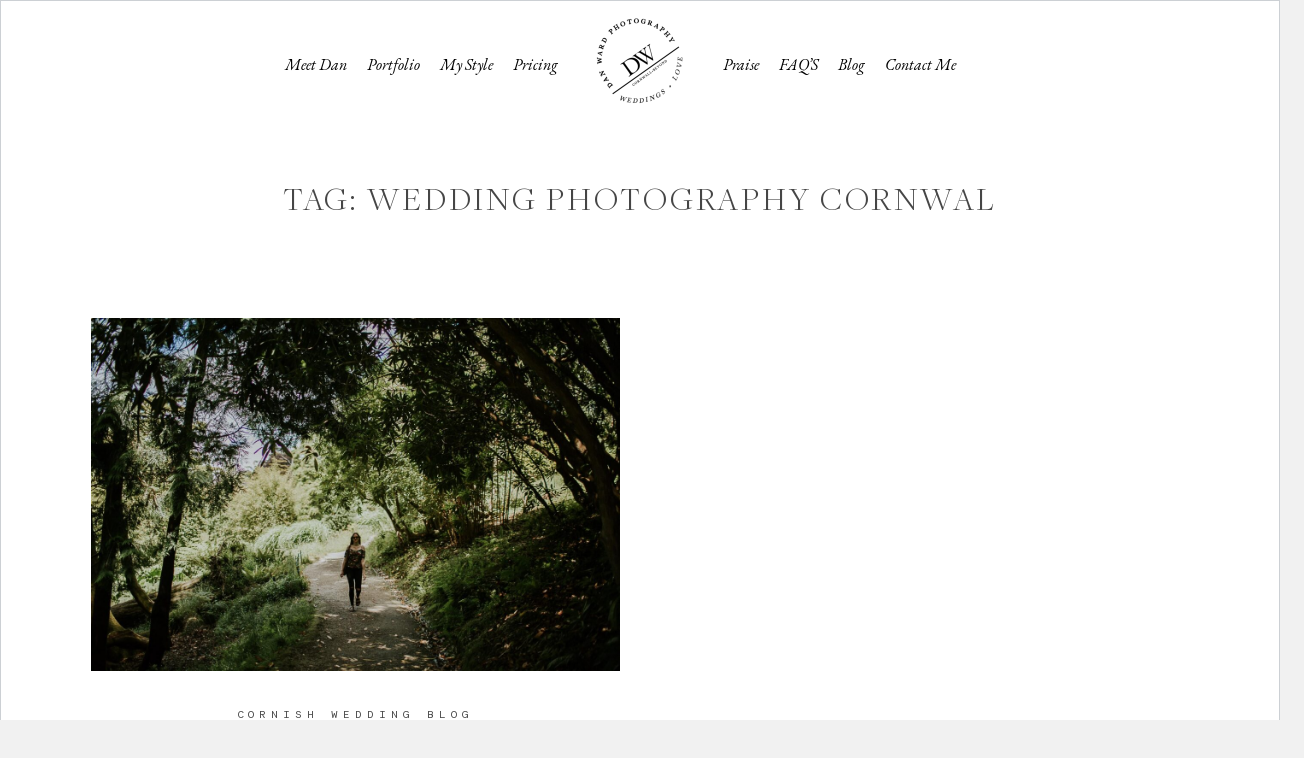

--- FILE ---
content_type: text/html; charset=UTF-8
request_url: https://www.danward.co.uk/tag/wedding-photography-cornwal/
body_size: 35445
content:
<!DOCTYPE html><html lang="en-US"><head><meta charset="UTF-8" /><meta http-equiv="X-UA-Compatible" content="IE=edge"/><meta name="viewport" content="width=device-width, user-scalable=no, initial-scale=1.0, maximum-scale=1.0, minimum-scale=1.0"><link rel="alternate" type="application/rss+xml" title="Dan Ward Photography &#8211; Wedding Photographer Cornwall RSS Feed" href="https://www.danward.co.uk/feed/" /><link rel="shortcut icon" href="https://www.danward.co.uk/wp-content/uploads/2023/12/favicon.ico" /><link rel="profile" href="https://gmpg.org/xfn/11"><meta name='robots' content='index, follow, max-image-preview:large, max-snippet:-1, max-video-preview:-1' /><style>img:is([sizes="auto" i],[sizes^="auto," i]){contain-intrinsic-size:3000px 1500px}</style><title>wedding photography cornwal - Dan Ward Photography - Wedding Photographer Cornwall</title><link rel="canonical" href="https://www.danward.co.uk/tag/wedding-photography-cornwal/" /><meta property="og:locale" content="en_US" /><meta property="og:type" content="article" /><meta property="og:title" content="wedding photography cornwal - Dan Ward Photography - Wedding Photographer Cornwall" /><meta property="og:url" content="https://www.danward.co.uk/tag/wedding-photography-cornwal/" /><meta property="og:site_name" content="Dan Ward Photography - Wedding Photographer Cornwall" /><meta property="og:image" content="https://www.danward.co.uk/wp-content/uploads/2023/12/tunnels-beaches-wedding-photographer-1.jpg" /><meta property="og:image:width" content="1920" /><meta property="og:image:height" content="1280" /><meta property="og:image:type" content="image/jpeg" /><meta name="twitter:card" content="summary_large_image" /><meta name="twitter:site" content="@CornwallPhotog" /> <script type="application/ld+json" class="yoast-schema-graph">{"@context":"https://schema.org","@graph":[{"@type":"CollectionPage","@id":"https://www.danward.co.uk/tag/wedding-photography-cornwal/","url":"https://www.danward.co.uk/tag/wedding-photography-cornwal/","name":"wedding photography cornwal - Dan Ward Photography - Wedding Photographer Cornwall","isPartOf":{"@id":"https://www.danward.co.uk/#website"},"primaryImageOfPage":{"@id":"https://www.danward.co.uk/tag/wedding-photography-cornwal/#primaryimage"},"image":{"@id":"https://www.danward.co.uk/tag/wedding-photography-cornwal/#primaryimage"},"thumbnailUrl":"https://www.danward.co.uk/wp-content/uploads/2016/01/dd7b7649.jpg","breadcrumb":{"@id":"https://www.danward.co.uk/tag/wedding-photography-cornwal/#breadcrumb"},"inLanguage":"en-US"},{"@type":"ImageObject","inLanguage":"en-US","@id":"https://www.danward.co.uk/tag/wedding-photography-cornwal/#primaryimage","url":"https://www.danward.co.uk/wp-content/uploads/2016/01/dd7b7649.jpg","contentUrl":"https://www.danward.co.uk/wp-content/uploads/2016/01/dd7b7649.jpg","width":1920,"height":1280,"caption":"National Trust Cornwall Wedding Photographer"},{"@type":"BreadcrumbList","@id":"https://www.danward.co.uk/tag/wedding-photography-cornwal/#breadcrumb","itemListElement":[{"@type":"ListItem","position":1,"name":"Home","item":"https://www.danward.co.uk/"},{"@type":"ListItem","position":2,"name":"wedding photography cornwal"}]},{"@type":"WebSite","@id":"https://www.danward.co.uk/#website","url":"https://www.danward.co.uk/","name":"Dan Ward Photography - Wedding Photographer Cornwall","description":"Wedding Photography in Cornwall by established professional photographer Dan Ward","publisher":{"@id":"https://www.danward.co.uk/#organization"},"potentialAction":[{"@type":"SearchAction","target":{"@type":"EntryPoint","urlTemplate":"https://www.danward.co.uk/?s={search_term_string}"},"query-input":{"@type":"PropertyValueSpecification","valueRequired":true,"valueName":"search_term_string"}}],"inLanguage":"en-US"},{"@type":"Organization","@id":"https://www.danward.co.uk/#organization","name":"Dan Ward Photography","url":"https://www.danward.co.uk/","logo":{"@type":"ImageObject","inLanguage":"en-US","@id":"https://www.danward.co.uk/#/schema/logo/image/","url":"https://www.danward.co.uk/wp-content/uploads/2023/12/tunnels-beaches-wedding-photographer-1.jpg","contentUrl":"https://www.danward.co.uk/wp-content/uploads/2023/12/tunnels-beaches-wedding-photographer-1.jpg","width":1920,"height":1280,"caption":"Dan Ward Photography"},"image":{"@id":"https://www.danward.co.uk/#/schema/logo/image/"},"sameAs":["https://www.facebook.com/danwardphotography","https://x.com/CornwallPhotog","https://instagram.com/danwardphotography/","https://www.youtube.com/user/danwardphotos/videos"]}]}</script> <link rel='dns-prefetch' href='//secure.gravatar.com' /><link rel='dns-prefetch' href='//stats.wp.com' /><link rel='dns-prefetch' href='//fonts.googleapis.com' /><link rel='dns-prefetch' href='//v0.wordpress.com' /><style class="flo-flex-builder-css">.flex-block__element--has-animation{transform:scale(var(--animation-scale)) translate(var(--animation-left),var(--animation-top)) rotateY(var(--animation-rotate-y)) rotate(calc(var(--animation-rotate) + var(--rotateDeg)))!important;opacity:var(--animation-opacity)!important;filter:blur(var(--animation-blur));--animation-color:inherit;transform-origin:var(--animation-transform-origin)}.flex-block__element--has-animation.flex-block__element--animation-type-reveal{clip-path:inset(var(--animation-clip-top) var(--animation-clip-right) var(--animation-clip-bottom) var(--animation-clip-left))}.flex-block__element--has-animation.flex-block__element--action-type-hover:after{content:"";position:absolute;top:0;left:0;width:100%;height:100%;transform:translateY(calc(var(--animation-top) * -1)) scale(calc(1 / var(--animation-scale)));pointer-events:auto}.flex-block__element--has-animation.flex-block__element--action-type-hover a{z-index:1;position:relative}.a-group-is-hovered,.a-group-is-hovered *{cursor:pointer!important}.flex-group[data-trigger-links="true"] a{pointer-events:none}.flex-block__element--has-color-animation.flex-block__element--text,.flex-block__element--has-color-animation.flex-block__element--text a,.flex-block__element--has-color-animation.flex-block__element--text [style*="color"]{color:var(--animation-color)!important}.flex-block__element--has-color-animation.flex-block__element--shape{background-color:var(--animation-color)!important}.flex-block__element--has-color-animation.flex-block__element--vector svg[stroke],.flex-block__element--has-color-animation.flex-block__element--vector svg *[stroke]{stroke:var(--animation-color)!important}.flex-block__element--has-color-animation.flex-block__element--vector svg[fill],.flex-block__element--has-color-animation.flex-block__element--vector svg *[fill]{fill:var(--animation-color)!important}.flex-group[data-clip-content="true"]{overflow:hidden}.flex-element-type-countdown__timer{width:100%}.flex-element-type-countdown__timer>div{width:100%;align-items:flex-start;justify-content:space-between!important}.flex-element-type-countdown__digit-wrapper--text{line-height:1em!important}.flex-element-type-countdown__digit-wrapper--flip{display:flex;flex-wrap:wrap;justify-content:center}.flex-element-type-countdown__separator{color:var(--separators-color);line-height:1em!important}.flex-element-type-countdown__separator--text{line-height:1!important}.flex-element-type-countdown__expired-message{display:flex;align-items:center;justify-content:center;width:100%;height:100%;color:var(--text-color)}.tick-text-inline{display:inline-block;text-align:center;min-width:1em}.tick-text-inline+.tick-text-inline{margin-left:-.325em}.tick-group{display:flex;flex-direction:column;text-align:center}.tick-text-inline{color:#5a5d63!important}.tick-flip-panel-text-wrapper{line-height:1!important}.tick-flip-panel{background-color:#3b3d3b!important}.tick-flip{border-radius:0.12em!important}.tick-group .tick-text{font-weight:inherit}.tick-flip-shadow{box-shadow:none!important;overflow:hidden}.tick{font-size:1rem;white-space:nowrap;font-family:arial,sans-serif}.tick-char{width:1.5em}.tick-text-inline{display:inline-block;text-align:center;min-width:1em}.tick-text-inline+.tick-text-inline{margin-left:-.325em}.tick-group{text-align:center}.tick-group:first-child{margin-left:0}.tick-group:last-child{margin-right:0}.tick-text-inline{color:#5a5d63!important}.tick-text{color:var(--digits-text-view-color)!important}.tick-label{color:var(--labels-color)!important}.tick-flip-panel{color:var(--digits-color)!important;background-color:var(--cards-bg-color)!important}.tick-flip-panel-text-wrapper{line-height:1.45!important}.tick-flip{border-radius:0.12em!important}.flex-element-type-logo{display:block;position:relative;width:100%;height:100%;overflow:hidden;user-select:none;cursor:pointer}.flex-element-type-logo,.flex-element-type-logo *{box-sizing:border-box;-webkit-tap-highlight-color:#fff0}.flex-element-type-logo__text{display:block;position:absolute;left:50%;top:50%;transform:translate(-50%,-50%);text-align:center;width:100%}.flex-element-type-logo__text.left{text-align:left}.flex-element-type-logo__text.right{text-align:right}.flex-element-type-logo__image{display:block;width:100%;height:100%;background-size:contain;background-repeat:no-repeat;background-position:center center;transition:opacity .1s;transition-timing-function:cubic-bezier(.25,.46,.45,.94)}.flex-element-type-logo__image--light{position:absolute;left:50%;top:50%;transform:translate(-50%,-50%);opacity:0}.flex-element-type-menu-mobile-popup{position:fixed;top:0;left:0;width:100vw;height:100vh;z-index:1234567890;display:flex;flex-direction:column;align-items:stretch;width:100%;height:100%;overflow:hidden;background-color:var(--mobilePopupBackgroundColor);color:var(--mobilePopupTextColor);opacity:0;pointer-events:none;transition:opacity .1s;transition-timing-function:cubic-bezier(.25,.46,.45,.94)}.flex-element-type-menu-mobile-popup,.flex-element-type-menu-mobile-popup *{box-sizing:border-box;-webkit-tap-highlight-color:#fff0}.flex-element-type-menu-mobile-popup--open{opacity:1;pointer-events:auto}.flex-element-type-menu-mobile-popup--mobilePopupShowLines .flex-element-type-menu-mobile-popup__header:after{content:"";display:block;position:absolute;bottom:.25rem;height:1px;width:calc(100% - 1.875rem * 2);background-color:currentColor}.flex-element-type-menu-mobile-popup--mobilePopupShowLines .flex-element-type-menu-mobile-popup__menu-item--root:not(:last-child).open:after{opacity:1}.flex-element-type-menu-mobile-popup--mobilePopupShowLines .flex-element-type-menu-mobile-popup__menu-item--root:not(:last-child):after{content:"";display:block;position:absolute;bottom:0;height:1px;width:100%;background-color:currentColor;opacity:.2;transition:opacity .1s;transition-timing-function:cubic-bezier(.25,.46,.45,.94)}.flex-element-type-menu-mobile-popup--mobilePopupTextPosition-left .flex-element-type-menu-mobile-popup__menu-item-header{justify-content:flex-start;text-align:left}.flex-element-type-menu-mobile-popup--mobilePopupTextPosition-center .flex-element-type-menu-mobile-popup__menu-item-header{justify-content:center;text-align:center}.flex-element-type-menu-mobile-popup__header{position:relative;display:flex;align-items:center;justify-content:center;height:4.375rem;margin-bottom:.0625rem}.flex-element-type-menu-mobile-popup__header-close-button{font-size:.8125rem;user-select:none;cursor:pointer}.flex-element-type-menu-mobile-popup__menu{position:relative;height:0;flex-grow:1;padding:0 1.875rem}.flex-element-type-menu-mobile-popup__menu-item{position:relative;overflow:visible!important}.flex-element-type-menu-mobile-popup__menu-item--root>.flex-element-type-menu-mobile-popup__menu-item-header{padding-top:1.5625rem;padding-bottom:1.75rem}.flex-element-type-menu-mobile-popup__menu-item--sub-item>.flex-element-type-menu-mobile-popup__menu-item-header{padding-bottom:1.9375rem}.flex-element-type-menu-mobile-popup__menu-item-header{position:relative;overflow:visible!important;display:flex;align-items:center;justify-content:space-between}.flex-element-type-menu-mobile-popup__menu-item-link{display:flex;align-items:center;color:inherit;user-select:none;cursor:pointer}.flex-element-type-menu-mobile-popup__menu-item-children-toggle{width:60px;height:100%;position:absolute;right:-25px;display:flex;align-items:center;justify-content:center;font-size:.375rem}.flex-element-type-menu-mobile-popup__menu-item-children-toggle.open i{transform:rotate(90deg)}.flex-element-type-menu-mobile-popup__menu-item-children-toggle i{display:inline-block;pointer-events:none;transition:transform .1s;transition-timing-function:cubic-bezier(.25,.46,.45,.94)}.flex-element-type-menu-mobile-popup__menu-item-children{display:none}.flex-element-type-menu-mobile-popup-open,.flex-element-type-menu-mobile-popup-open *{overflow:hidden}.flex-element-type-menu{width:100%;height:100%}.flex-element-type-menu *{box-sizing:border-box}.flex-element-type-menu--horizontal .flex-element-type-menu__menu{justify-content:var(--horizontalAlign);align-items:var(--verticalAlign)}.flex-element-type-menu--horizontal .flex-element-type-menu__menu>.flex-element-type-menu__menu-item:not(:last-child){margin-right:var(--gap)}.flex-element-type-menu--horizontal.flex-element-type-menu--va-flex-start .flex-element-type-menu__menu>.flex-element-type-menu__menu-item>.flex-element-type-menu__menu-item-link{text-align:left}.flex-element-type-menu--horizontal.flex-element-type-menu--va-center .flex-element-type-menu__menu>.flex-element-type-menu__menu-item>.flex-element-type-menu__menu-item-link{text-align:center}.flex-element-type-menu--horizontal.flex-element-type-menu--va-flex-start .flex-element-type-menu__menu>.flex-element-type-menu__menu-item>.flex-element-type-menu__menu-item-link{text-align:right}.flex-element-type-menu--vertical .flex-element-type-menu__menu{flex-direction:column;justify-content:var(--verticalAlign);align-items:var(--horizontalAlign)}.flex-element-type-menu--vertical .flex-element-type-menu__menu>.flex-element-type-menu__menu-item:not(:last-child){margin-bottom:var(--gap)}.flex-element-type-menu--vertical.flex-element-type-menu--ha-flex-start .flex-element-type-menu__menu>.flex-element-type-menu__menu-item>.flex-element-type-menu__menu-item-link{text-align:left}.flex-element-type-menu--vertical.flex-element-type-menu--ha-center .flex-element-type-menu__menu>.flex-element-type-menu__menu-item>.flex-element-type-menu__menu-item-link{text-align:center}.flex-element-type-menu--vertical.flex-element-type-menu--ha-flex-start .flex-element-type-menu__menu>.flex-element-type-menu__menu-item>.flex-element-type-menu__menu-item-link{text-align:right}.flex-element-type-menu--space-evenly .flex-element-type-menu__menu{justify-content:space-between}.flex-element-type-menu--space-evenly .flex-element-type-menu__menu>.flex-element-type-menu__menu-item:not(:last-child){margin:0}.flex-element-type-menu__menu{display:flex;width:100%;height:100%;overflow:hidden}.flex-element-type-menu__menu-item{position:relative}.flex-element-type-menu__menu-item-link{display:inline-block;color:var(--textColor);-webkit-tap-highlight-color:#fff0;user-select:none;cursor:pointer;transition:color .1s;transition-timing-function:cubic-bezier(.25,.46,.45,.94)}.flex-element-type-menu__menu-item-link:hover{color:var(--textHoverColor)}.flex-element-type-menu__menu-item-link:not([href]):hover,.flex-element-type-menu__menu-item-link:not([href]){cursor:auto;color:var(--textColor)}.flex-element-type-menu__menu-item-children{position:absolute;display:flex;flex-direction:column;align-items:var(--subMenuTextAlign);text-align:var(--subMenuTextAlign);width:var(--subMenuWidth);background-color:var(--subMenuBackgroundColor);padding:1.25rem 0;z-index:12345678900;opacity:0;pointer-events:none;transition:opacity .1s;transition-timing-function:cubic-bezier(.25,.46,.45,.94)}.flex-element-type-menu__menu-item-children,.flex-element-type-menu__menu-item-children *{box-sizing:border-box}.flex-element-type-menu__menu-item-children--open{opacity:1;pointer-events:auto}.flex-element-type-menu__menu-item-children:before{content:"";display:block;position:absolute;left:50%;top:50%;transform:translate(-50%,-50%);width:calc(100% + var(--subMenuDistanceFromMenu) * 2);height:calc(100% + var(--subMenuDistanceFromMenu) * 2)}.flex-element-type-menu__menu-item-children .flex-element-type-menu__menu-item{position:relative;padding:0 1.25rem;width:100%}.flex-element-type-menu__menu-item-children .flex-element-type-menu__menu-item:not(:last-child){margin-bottom:var(--subMenuGap)}.flex-element-type-menu__menu-item-children .flex-element-type-menu__menu-item-link{color:var(--subMenuTextColor);width:100%}.flex-element-type-menu__menu-item-children .flex-element-type-menu__menu-item-link:hover{color:var(--subMenuTextHoverColor)}.flex-element-type-menu__trigger{position:absolute;left:50%;top:50%;transform:translate(-50%,-50%);color:var(--color);transition:color .1s;transition-timing-function:cubic-bezier(.25,.46,.45,.94)}.flex-element-type-menu__trigger-icon{font-size:2.125rem}.flex-element-type-menu__trigger-text{text-align:center}@media (max-width:767px){.flex-element-type-menu--ha-center .flex-element-type-menu__menu-item{text-align:center}.flex-element-type-menu__menu{overflow:visible}.flex-element-type-menu__menu-item{display:flex;align-items:center}.flex-element-type-menu__menu-item--open>.flex-element-type-menu__menu-item-mobile-children-trigger{transform:rotate(90deg)}.flex-element-type-menu__menu-item-children:before{content:none}.flex-element-type-menu__menu-item-mobile-children-trigger{position:relative;margin-left:.625rem;font-size:.375rem;color:var(--textColor);z-index:2}.flex-element-type-menu__menu-item-mobile-children-trigger:after{content:"";display:block;position:absolute;left:50%;top:50%;transform:translate(-50%,-50%);width:calc(100% + 10px);height:calc(100% + 10px);user-select:none;cursor:pointer}.flex-element-type-menu__menu-item-mobile-children-trigger i{display:inline-block;transition:transform .1s;transition-timing-function:cubic-bezier(.25,.46,.45,.94)}}.flex-element-type-socialLinks{display:flex;align-items:center;justify-content:space-between;flex-wrap:wrap;height:100%;width:100%}.flex-element-type-socialLinks__title{color:var(--title-color)}.flex-element-type-socialLinks--horizontal .flex-element-type-socialLinks__link:not(:last-child){margin-right:var(--gap)}.flex-element-type-socialLinks--vertical{flex-direction:column;flex-wrap:nowrap}.flex-element-type-socialLinks--vertical .flex-element-type-socialLinks__links-wrap{flex-direction:column}.flex-element-type-socialLinks--vertical .flex-element-type-socialLinks__link:not(:last-child){margin-bottom:var(--gap)}.flex-element-type-socialLinks__links-wrap{display:flex;align-items:center;flex-wrap:wrap}.flex-element-type-socialLinks__links-wrap--circleLine .flex-element-type-socialLinks__link--icons,.flex-element-type-socialLinks__links-wrap--squareLine .flex-element-type-socialLinks__link--icons,.flex-element-type-socialLinks__links-wrap--roundedLine .flex-element-type-socialLinks__link--icons{border:1px solid;padding:.5em}.flex-element-type-socialLinks__links-wrap--circleLine .flex-element-type-socialLinks__link--icons,.flex-element-type-socialLinks__links-wrap--circleFilled .flex-element-type-socialLinks__link--icons{border-radius:50%}.flex-element-type-socialLinks__links-wrap--roundedLine .flex-element-type-socialLinks__link--icons,.flex-element-type-socialLinks__links-wrap--roundedFilled .flex-element-type-socialLinks__link--icons{border-radius:4px}.flex-element-type-socialLinks__links-wrap--circleFilled .flex-element-type-socialLinks__link--icons,.flex-element-type-socialLinks__links-wrap--squareFilled .flex-element-type-socialLinks__link--icons,.flex-element-type-socialLinks__links-wrap--roundedFilled .flex-element-type-socialLinks__link--icons{background-color:var(--socials-bg-color);padding:.5em}.flex-element-type-socialLinks__link{display:inline-flex;text-decoration:none;transition:opacity .1s;transition-timing-function:cubic-bezier(.25,.46,.45,.94);user-select:none;cursor:pointer}.flex-element-type-socialLinks__link--text{color:var(--socials-text-color)}.flex-element-type-socialLinks__link--text:hover,.flex-element-type-socialLinks__link--text:focus{color:var(--socials-text-color)!important;opacity:.5}.flex-element-type-socialLinks__link--icons{color:var(--socials-icon-color);font-size:var(--iconSize)}.flex-element-type-socialLinks__link--icons:hover,.flex-element-type-socialLinks__link--icons:focus{color:var(--socials-icon-color)!important;opacity:.5}.flex-element-type-search{width:100%;height:100%}.flex-element-type-search--expand-mode .flex-element-type-search__input-wrap{background-color:#fff0;border-color:transparent!important}.flex-element-type-search--expand-mode .flex-element-type-search__input{opacity:0;pointer-events:none}.flex-element-type-search--expand-mode .flex-element-type-search__icon{color:var(--icon-color-when-collapsed)}.flex-element-type-search--expand-mode.flex-element-type-search--opened .flex-element-type-search__input-wrap--has-border{border-color:var(--line-color)!important}.flex-element-type-search--expand-mode.flex-element-type-search--opened .flex-element-type-search__input-wrap--has-background{background-color:var(--bg-color)}.flex-element-type-search--expand-mode.flex-element-type-search--opened .flex-element-type-search__input{opacity:1;pointer-events:auto}.flex-element-type-search--expand-mode.flex-element-type-search--opened .flex-element-type-search__icon{color:var(--icon-color)}.flex-element-type-search--expand-mode.flex-element-type-search--opened .flex-element-type-search__close-icon{opacity:1;pointer-events:auto}.flex-element-type-search--direction-reversed .flex-element-type-search__icon{left:0;right:auto;justify-content:flex-end}.flex-element-type-search--direction-reversed .flex-element-type-search__close-icon{left:auto;right:100%}.flex-element-type-search--direction-reversed .flex-element-type-search__input{text-align:right}.flex-element-type-search__input-wrap{width:100%;height:100%;position:relative;display:flex;align-items:center;box-sizing:border-box;border-color:var(--line-color)!important;padding:0 1em;transition:border-color .1s,background-color .1s;transition-timing-function:cubic-bezier(.25,.46,.45,.94)}.flex-element-type-search__input-wrap--has-border{border-bottom:1px solid}.flex-element-type-search__input-wrap--has-background{background-color:var(--bg-color)}.flex-element-type-search__input{transition:opacity .1s;transition-timing-function:cubic-bezier(.25,.46,.45,.94)}.flex-element-type-search__input,.flex-element-type-search__input::placeholder{border:0!important;color:var(--input-color)!important}.flex-element-type-search__input:focus{outline:none}.flex-element-type-search__icon{position:absolute;right:0;top:0;width:2em;height:100%;display:flex;align-items:center;color:var(--icon-color);pointer-events:auto;user-select:none;cursor:pointer;transition:width .1s;transition-timing-function:cubic-bezier(.25,.46,.45,.94)}.flex-element-type-search__icon i{font-size:1.2em}.flex-element-type-search__close-icon{position:absolute;left:100%;top:0;width:2em;height:100%;display:flex;align-items:center;justify-content:center;color:var(--icon-color-when-collapsed);opacity:0;pointer-events:none;user-select:none;cursor:pointer;transition:opacity .1s;transition-timing-function:cubic-bezier(.25,.46,.45,.94)}.flex-element-type-search__close-icon i{font-size:1.2em}.flex-element-type-search__suggestions{box-shadow:0 5px 20px rgb(42 42 42 / .05);border-radius:0 0 2px 2px;overflow:hidden}.flex-element-type-search__suggestions .ui-menu-item-wrapper{height:3.125rem;display:flex;align-items:center;padding:0 1.25rem;background-color:var(--scheme_1--has-background--default);color:var(--scheme_1--text--default);user-select:none;cursor:pointer;transition:color .1s,background-color .1s;transition-timing-function:cubic-bezier(.25,.46,.45,.94)}.flex-element-type-search__suggestions .ui-menu-item-wrapper.ui-state-active,.flex-element-type-search__suggestions .ui-menu-item-wrapper.ui-state-hover,.flex-element-type-search__suggestions .ui-menu-item-wrapper.ui-state-focus{background-color:var(--scheme_1--has-background--accent);color:var(--scheme_1--text--accent)}html>body>main.flo_page_wrap>div.flo_page>div.flo-block>div.flo-block__container>div.flex-block>div.flex-block__main-container input.flex-element-type-search__input,.flex-element-type-search input,.flex-element-type-search__suggestion{width:100%;height:100%;border:none;color:inherit;padding:0;padding-top:0!important;padding-right:0!important;padding-bottom:0!important;padding-left:0!important;border-color:inherit;background-color:#fff0;font-family:inherit;font-size:inherit;line-height:inherit;letter-spacing:inherit;text-transform:inherit}.flex-block__main-container .flex-element-type-search__input,.flex-block__main-container .flex-element-type-search__input::placeholder{font-family:inherit!important;font-size:inherit!important;font-weight:inherit!important;font-style:inherit!important;line-height:inherit!important;letter-spacing:inherit!important;text-decoration:inherit!important;text-transform:inherit!important}.flex-element-type-accordion{padding:1.25rem;box-sizing:border-box;width:100%}.flex-element-type-accordion__item{margin-bottom:var(--gap);display:flex;align-items:flex-start;position:relative}.flex-element-type-accordion__item.expanded .flex-element-type-accordion__item--background{opacity:1;pointer-events:auto}.flex-element-type-accordion__item--background{display:flex;background-color:var(--bg-color);border-radius:5px;position:absolute;left:-1.25rem;top:-1.25rem;padding:1.25rem;width:100%;z-index:2;opacity:0;box-sizing:content-box;pointer-events:none;box-shadow:0 2px 28px rgb(42 42 42 / .1);transition:opacity .1s;transition-timing-function:cubic-bezier(.25,.46,.45,.94)}.flex-element-type-accordion__item.expanded .flex-element-type-accordion__item-header-expand-icon{transform:rotate(180deg)}.flex-element-type-accordion__item.expanded.less-rotation .flex-element-type-accordion__item-header-expand-icon{transform:rotate(45deg)}.flex-element-type-accordion__item-pretitle{margin-right:.5em;line-height:1em;flex-shrink:0;color:var(--title-color)}.flex-element-type-accordion__item-body{flex-grow:1;position:relative}.flex-element-type-accordion__item-body:hover .flex-element-type-accordion__item-header-expand-icon{opacity:.7}.flex-element-type-accordion__item-header{cursor:pointer;display:flex;align-items:flex-start;justify-content:space-between}.flex-element-type-accordion__item-header-title{color:var(--title-color);word-break:break-all}.flex-element-type-accordion__item-header-expand-icon{margin-top:.25em;margin-left:.5em;font-size:1em;color:var(--title-color);transition:transform .1s,opacity .1s;transition-timing-function:cubic-bezier(.25,.46,.45,.94)}.flex-element-type-accordion__item-text{margin-top:10px;overflow:hidden;color:var(--text-color);margin-bottom:0;box-sizing:content-box;word-break:break-all}.flex-element-type-accordion__item-separator{width:100%;height:1px;background-color:var(--lines-color);margin:var(--gap) 0}.flex-element-type-accordion__item-separator:last-child{display:none}.flex-element-type-instagram{height:100%;width:100%;display:flex;flex-direction:column;justify-content:space-around;overflow:hidden}.flex-element-type-instagram img[data-src]{opacity:0}.flex-element-type-instagram .loaded img{opacity:1}.flex-element-type-instagram,.flex-element-type-instagram *{box-sizing:border-box}.flex-element-type-instagram--layout-square .flex-element-type-instagram__link{width:calc(100% / var(--imagesPerRow) - var(--imagesGap) * 2);padding-top:calc(100% / var(--imagesPerRow) - var(--imagesGap) * 2);height:0}.flex-element-type-instagram--layout-square .flex-element-type-instagram__link--custom{overflow:hidden}.flex-element-type-instagram--layout-square .flex-element-type-instagram__link--custom img{height:100%!important}.flex-element-type-instagram--layout-square .flex-element-type-instagram__link img{position:absolute;height:auto;top:0;left:0;object-fit:cover}.flex-element-type-instagram--layout-masonry{display:block}.flex-element-type-instagram--layout-masonry .flex-element-type-instagram__link{width:calc(100% / var(--imagesPerRow) - var(--imagesGap) * 2);float:left}.flex-element-type-instagram__custom-link{text-align:center;color:var(--link-color);padding:1.25rem}.flex-element-type-instagram__custom-link--over{background-color:var(--link-bg-color);min-width:190px;position:absolute;z-index:1;left:50%;top:50%;transform:translate(-50%,-50%)}.flex-element-type-instagram__images-wrap{position:relative;display:flex;align-items:flex-start;justify-content:flex-start;flex-wrap:wrap;overflow:hidden;flex-direction:row;margin:calc(var(--imagesGap) * -1)}.flex-element-type-instagram__images-wrap--no-images{width:100%;height:100%;display:flex;align-items:center;justify-content:center;background-color:var(--fields-light-disabled);margin:0}.flex-element-type-instagram__link{position:relative;display:inline-block;margin:var(--imagesGap)}.flex-element-type-instagram__link img{width:100%}.flex-element-type-instagram__images-not-found{margin:0;color:var(--fields-light-focused);font-family:"Public Sans";font-size:15px;line-height:21px;letter-spacing:.005em;font-weight:500}.flex-element-type-tabs{height:100%;width:100%}.flex-element-type-tabs--direction-left .flex-element-type-tabs__switcher,.flex-element-type-tabs--direction-right .flex-element-type-tabs__switcher{flex-direction:column;text-align:left;top:0}.flex-element-type-tabs--direction-left .flex-element-type-tabs__switcher-item,.flex-element-type-tabs--direction-right .flex-element-type-tabs__switcher-item{margin-bottom:var(--navigationItemGap)}.flex-element-type-tabs--direction-left .flex-element-type-tabs__switcher{right:calc(100% + var(--layoutGap))}.flex-element-type-tabs--direction-right .flex-element-type-tabs__switcher{left:calc(100% + var(--layoutGap))}.flex-element-type-tabs--direction-top .flex-element-type-tabs__switcher,.flex-element-type-tabs--direction-bottom .flex-element-type-tabs__switcher{left:0}.flex-element-type-tabs--direction-top .flex-element-type-tabs__switcher-item,.flex-element-type-tabs--direction-bottom .flex-element-type-tabs__switcher-item{margin-right:var(--navigationItemGap)}.flex-block__mobile-container .flex-element-type-tabs--direction-top .flex-element-type-tabs__switcher,.flex-block__mobile-container .flex-element-type-tabs--direction-bottom .flex-element-type-tabs__switcher{width:100%;overflow:hidden}.flex-block__mobile-container .flex-element-type-tabs--direction-top .flex-element-type-tabs__switcher .ps__rail-x,.flex-block__mobile-container .flex-element-type-tabs--direction-top .flex-element-type-tabs__switcher .ps__rail-y,.flex-block__mobile-container .flex-element-type-tabs--direction-bottom .flex-element-type-tabs__switcher .ps__rail-x,.flex-block__mobile-container .flex-element-type-tabs--direction-bottom .flex-element-type-tabs__switcher .ps__rail-y{display:none!important}.flex-element-type-tabs--direction-top .flex-element-type-tabs__switcher{bottom:calc(100% + var(--layoutGap))}.flex-element-type-tabs--direction-bottom .flex-element-type-tabs__switcher{top:calc(100% + var(--layoutGap))}.flex-element-type-tabs--space-evenly .flex-element-type-tabs__switcher{overflow:hidden}.flex-element-type-tabs--space-evenly.flex-element-type-tabs--direction-top .flex-element-type-tabs__switcher,.flex-element-type-tabs--space-evenly.flex-element-type-tabs--direction-bottom .flex-element-type-tabs__switcher{width:100%}.flex-element-type-tabs--space-evenly.flex-element-type-tabs--direction-left .flex-element-type-tabs__switcher,.flex-element-type-tabs--space-evenly.flex-element-type-tabs--direction-right .flex-element-type-tabs__switcher{height:100%}.flex-element-type-tabs--space-evenly .flex-element-type-tabs__switcher{justify-content:space-between}.flex-element-type-tabs--space-evenly .flex-element-type-tabs__switcher-item{margin:0}.flex-element-type-tabs--navigation-active-state-color .flex-element-type-tabs__switcher-item:hover,.flex-element-type-tabs--navigation-active-state-color .flex-element-type-tabs__switcher-item--active{color:var(--navigationActiveTextColor)}.flex-element-type-tabs--navigation-active-state-underline .flex-element-type-tabs__switcher-item{padding:.5rem .9375rem}.flex-element-type-tabs--navigation-active-state-underline .flex-element-type-tabs__switcher-item--active:after{opacity:1!important}.flex-element-type-tabs--navigation-active-state-underline .flex-element-type-tabs__switcher-item:after{content:"";display:block;position:absolute;height:1px;width:100%;bottom:0;left:0;background-color:var(--navigationLineColor);pointer-events:none;opacity:0;transition:opacity .1s;transition-timing-function:cubic-bezier(.25,.46,.45,.94)}.flex-element-type-tabs--navigation-active-state-background .flex-element-type-tabs__switcher-item{padding:.625rem 1.25rem;border-radius:.0625rem;transition:color .1s,background-color .1s;transition-timing-function:cubic-bezier(.25,.46,.45,.94)}.flex-element-type-tabs--navigation-active-state-background .flex-element-type-tabs__switcher-item--active{opacity:1!important;color:var(--navigationActiveBackgroundTextColor);background-color:var(--navigationActiveBackgroundColor)}.flex-element-type-tabs--layout-image .flex-element-type-tabs__slide-image,.flex-element-type-tabs--layout-image .flex-element-type-tabs__slide-image-placeholder{margin:0;height:100%!important;width:100%;min-height:100%!important;background-position:center center}.flex-element-type-tabs--layout-imageAndText.flex-element-type-tabs--layout-orientation-horizontal .flex-element-type-tabs__slide-image-placeholder,.flex-element-type-tabs--layout-imageAndText.flex-element-type-tabs--layout-orientation-horizontal .flex-element-type-tabs__slide-image,.flex-element-type-tabs--layout-imageAndText.flex-element-type-tabs--layout-orientation-horizontal-reverse .flex-element-type-tabs__slide-image-placeholder,.flex-element-type-tabs--layout-imageAndText.flex-element-type-tabs--layout-orientation-horizontal-reverse .flex-element-type-tabs__slide-image{height:100%;width:var(--width);min-width:var(--width)}.flex-element-type-tabs--layout-imageAndText.flex-element-type-tabs--layout-orientation-horizontal__slide-text-content,.flex-element-type-tabs--layout-imageAndText.flex-element-type-tabs--layout-orientation-horizontal-reverse__slide-text-content{height:100%}.flex-element-type-tabs--layout-imageAndText.flex-element-type-tabs--layout-orientation-horizontal .flex-element-type-tabs__slide{flex-direction:row}.flex-element-type-tabs--layout-imageAndText.flex-element-type-tabs--layout-orientation-horizontal .flex-element-type-tabs__slide-image-placeholder,.flex-element-type-tabs--layout-imageAndText.flex-element-type-tabs--layout-orientation-horizontal .flex-element-type-tabs__slide-image{margin-right:1.875rem}.flex-element-type-tabs--layout-imageAndText.flex-element-type-tabs--layout-orientation-horizontal-reverse .flex-element-type-tabs__slide{flex-direction:row-reverse}.flex-element-type-tabs--layout-imageAndText.flex-element-type-tabs--layout-orientation-horizontal-reverse .flex-element-type-tabs__slide-image-placeholder,.flex-element-type-tabs--layout-imageAndText.flex-element-type-tabs--layout-orientation-horizontal-reverse .flex-element-type-tabs__slide-image{margin-left:1.875rem}.flex-element-type-tabs--layout-imageAndText.flex-element-type-tabs--layout-orientation-vertical .flex-element-type-tabs__slide{flex-direction:column}.flex-element-type-tabs--layout-imageAndText.flex-element-type-tabs--layout-orientation-vertical .flex-element-type-tabs__slide-image-placeholder,.flex-element-type-tabs--layout-imageAndText.flex-element-type-tabs--layout-orientation-vertical .flex-element-type-tabs__slide-image{width:100%;margin-bottom:1.875rem;height:var(--height);min-height:var(--height)}.flex-element-type-tabs--navigation-tabs-style-number .flex-element-type-tabs__switcher-item{padding:.625rem}.flex-element-type-tabs--navigation-tabs-style-title.flex-element-type-tabs--navigation-tabs-alignment-left .flex-element-type-tabs__switcher-item{text-align:left}.flex-element-type-tabs--navigation-tabs-style-title.flex-element-type-tabs--navigation-tabs-alignment-right .flex-element-type-tabs__switcher-item{text-align:right}.flex-element-type-tabs__slider{height:100%;opacity:0}.flex-element-type-tabs__slider .slick-list,.flex-element-type-tabs__slider .slick-slide,.flex-element-type-tabs__slider .slick-track{height:100%}.flex-element-type-tabs__slider.slick-slider{opacity:1}.flex-element-type-tabs__slide{display:flex!important;align-items:stretch;height:100%}.flex-element-type-tabs__slide-image{background-size:cover}.flex-element-type-tabs__slide-image-placeholder{display:flex;align-items:center;justify-content:center;background-color:#f5f5f5;color:#b6b6b6}.flex-element-type-tabs__slide-image-placeholder i{font-size:1.3125rem}.flex-element-type-tabs__slide-text-content{position:relative}.flex-element-type-tabs__slide-title{margin-bottom:1.125rem;color:var(--titleColor)}.flex-element-type-tabs__slide-title:empty{display:none}.flex-element-type-tabs__slide-text{color:var(--textColor);height:0;flex-grow:1;position:relative}.flex-element-type-tabs__switcher{position:absolute!important;display:flex}.flex-element-type-tabs__switcher-item{position:relative;white-space:nowrap;color:var(--navigationTextColor);user-select:none;cursor:pointer;transition:color .1s;transition-timing-function:cubic-bezier(.25,.46,.45,.94)}.flex-element-type-popup-close-button{display:block;position:relative;width:100%;height:100%;overflow:hidden;display:flex;align-items:center;color:var(--color);user-select:none;cursor:pointer;transition:color .1s;transition-timing-function:cubic-bezier(.25,.46,.45,.94)}.flex-element-type-popup-close-button:hover{color:var(--hoverColor)}.flex-element-type-popup-close-button,.flex-element-type-popup-close-button *{-webkit-tap-highlight-color:#fff0}.flex-element-type-popup-close-button__text,.flex-element-type-popup-close-button__icon{display:block;text-align:center}.flex-element-type-popup-close-button__icon{position:relative;width:100%;height:100%}.flex-element-type-popup-close-button__icon:before,.flex-element-type-popup-close-button__icon:after{content:"";display:block;position:absolute;left:50%;top:50%;background-color:currentColor;width:100%;height:var(--thickness);transform-origin:center center;transition:background-color .1s;transition-timing-function:cubic-bezier(.25,.46,.45,.94)}.flex-element-type-popup-close-button__icon:before{transform:translate(-50%,-50%) rotate(45deg)}.flex-element-type-popup-close-button__icon:after{transform:translate(-50%,-50%) rotate(-45deg)}.flex-element-type-popup-toggle{position:relative;width:100%;height:100%;display:flex;align-items:center;color:var(--color);overflow:hidden;pointer-events:none;user-select:none;cursor:pointer;transition:color .1s;transition-timing-function:cubic-bezier(.25,.46,.45,.94)}.flex-element-type-popup-toggle.clickable{pointer-events:all}.flex-element-type-popup-toggle,.flex-element-type-popup-toggle *{-webkit-tap-highlight-color:#fff0}.flex-element-type-popup-toggle *{pointer-events:none}.flex-element-type-popup-toggle:hover{color:var(--color-hover)}.flex-element-type-popup-toggle--active .flex-element-type-popup-toggle__icon--open,.flex-element-type-popup-toggle--active .flex-element-type-popup-toggle__text--open{opacity:0;pointer-events:none}.flex-element-type-popup-toggle--active .flex-element-type-popup-toggle__icon--close,.flex-element-type-popup-toggle--active .flex-element-type-popup-toggle__text--close{opacity:1;pointer-events:auto}.flex-element-type-popup-toggle__icon,.flex-element-type-popup-toggle__text{transition:opacity .1s;transition-timing-function:cubic-bezier(.25,.46,.45,.94)}.flex-element-type-popup-toggle__icon--open,.flex-element-type-popup-toggle__text--open{font-size:var(--icon-size)}.flex-element-type-popup-toggle__icon--close,.flex-element-type-popup-toggle__text--close{position:absolute;top:50%;left:50%;transform:translate(-50%,-50%);opacity:0;pointer-events:none;font-size:calc(var(--icon-size) / 2)}.flex-element-type-popup-toggle__icon-wrap{position:relative}.flex-element-type-popup-toggle__text{width:100%}.flex-element-type-tabs-switcher{overflow:hidden;width:100%;height:100%;display:flex}.flex-element-type-tabs-switcher,.flex-element-type-tabs-switcher *{-webkit-tap-highlight-color:#fff0;outline:0}.flex-element-type-tabs-switcher__hint{width:100%;text-align:center;color:var(--fields-dark-hover);font-family:"Public Sans";font-size:12px;line-height:15.6px;font-weight:600}.flex-element-type-tabs-switcher--horizontal{justify-content:var(--horizontalAlign);align-items:var(--verticalAlign);flex-wrap:wrap}.flex-element-type-tabs-switcher--horizontal .flex-element-type-tabs-switcher__item:not(:last-child){margin-right:var(--itemsGap)}.flex-element-type-tabs-switcher--horizontal.flex-element-type-tabs-switcher--type-image .flex-element-type-tabs-switcher__item{height:100%}.flex-element-type-tabs-switcher--horizontal.flex-element-type-tabs-switcher--type-image .flex-element-type-tabs-switcher__item-image{height:100%}.flex-element-type-tabs-switcher--horizontal.flex-element-type-tabs-switcher--type-image .flex-element-type-tabs-switcher__item-image img{height:100%}.flex-element-type-tabs-switcher--horizontal.flex-element-type-tabs-switcher--type-image .flex-element-type-tabs-switcher__item-image-placeholder{height:100%;width:4.375rem}.flex-element-type-tabs-switcher--horizontal .ps__rail-x,.flex-element-type-tabs-switcher--horizontal .ps__rail-y{display:none!important}.flex-element-type-tabs-switcher--vertical{flex-direction:column;justify-content:var(--verticalAlign);align-items:var(--horizontalAlign)}.flex-element-type-tabs-switcher--vertical .flex-element-type-tabs-switcher__item:not(:last-child){margin-bottom:var(--itemsGap)}.flex-element-type-tabs-switcher--vertical.flex-element-type-tabs-switcher--type-image .flex-element-type-tabs-switcher__item{width:100%}.flex-element-type-tabs-switcher--vertical.flex-element-type-tabs-switcher--type-image .flex-element-type-tabs-switcher__item-image img{width:100%}.flex-element-type-tabs-switcher--vertical.flex-element-type-tabs-switcher--type-image .flex-element-type-tabs-switcher__item-image-placeholder{height:4.375rem;width:100%}.flex-element-type-tabs-switcher--space-evenly{justify-content:space-between}.flex-element-type-tabs-switcher--space-evenly .flex-element-type-tabs-switcher__item:not(:last-child){margin:0}@media (max-width:767px){.flex-element-type-tabs-switcher--useSwipeOnMobile{flex-wrap:nowrap}}.flex-element-type-tabs-switcher--type-text .flex-element-type-tabs-switcher__item{color:var(--textColor);transition:color .1s;transition-timing-function:cubic-bezier(.25,.46,.45,.94)}.flex-element-type-tabs-switcher--type-text .flex-element-type-tabs-switcher__item--active{color:var(--activeTextColor)}.flex-element-type-tabs-switcher--type-text .flex-element-type-tabs-switcher__item--color:hover,.flex-element-type-tabs-switcher--type-text .flex-element-type-tabs-switcher__item--color--active{color:var(--activeTextColor)}.flex-element-type-tabs-switcher--type-text .flex-element-type-tabs-switcher__item--underline{padding:.5rem .9375rem}.flex-element-type-tabs-switcher--type-text .flex-element-type-tabs-switcher__item--underline.flex-element-type-tabs-switcher__item--active:after{opacity:1!important}.flex-element-type-tabs-switcher--type-text .flex-element-type-tabs-switcher__item--underline:after{content:"";display:block;position:absolute;height:1px;width:100%;bottom:0;left:0;background-color:var(--lineColor);pointer-events:none;opacity:0;transition:opacity .1s;transition-timing-function:cubic-bezier(.25,.46,.45,.94)}.flex-element-type-tabs-switcher--type-text .flex-element-type-tabs-switcher__item--background{padding:.625rem 1.25rem;border-radius:.0625rem;transition:color .1s,background-color .1s;transition-timing-function:cubic-bezier(.25,.46,.45,.94)}.flex-element-type-tabs-switcher--type-text .flex-element-type-tabs-switcher__item--background.flex-element-type-tabs-switcher__item--active{opacity:1!important;color:var(--activeBgTextColor);background-color:var(--activeBgColor)}.flex-element-type-tabs-switcher--type-image .flex-element-type-tabs-switcher__item--active .flex-element-type-tabs-switcher__item-image{opacity:1}.flex-element-type-tabs-switcher--type-image .flex-element-type-tabs-switcher__item:hover:not(.flex-element-type-tabs-switcher__item--active) .flex-element-type-tabs-switcher__item-image{opacity:.8}.flex-element-type-tabs-switcher__item{position:relative;white-space:nowrap;user-select:none;cursor:pointer}.flex-element-type-tabs-switcher--imageGrayscaleWhenInactive .flex-element-type-tabs-switcher__item .flex-element-type-tabs-switcher__item-image{filter:grayscale(100%)}.flex-element-type-tabs-switcher--imageGrayscaleWhenInactive .flex-element-type-tabs-switcher__item:hover .flex-element-type-tabs-switcher__item-image,.flex-element-type-tabs-switcher--imageGrayscaleWhenInactive .flex-element-type-tabs-switcher__item--active .flex-element-type-tabs-switcher__item-image{filter:grayscale(0%)}.flex-element-type-tabs-switcher__item-image{opacity:.5;transition:opacity .1s,filter .1s;transition-timing-function:cubic-bezier(.25,.46,.45,.94)}.flex-element-type-tabs-switcher__item-image img{display:block;max-width:initial!important}.flex-element-type-tabs-switcher__item-image-placeholder{display:flex;align-items:center;justify-content:center;background-color:#f5f5f5;color:#b6b6b6;background-position:center center}.flex-element-type-tabs-switcher__item-image-placeholder i{font-size:1.3125rem}.flex-element-type-tabs2{height:100%;width:100%}.flex-element-type-tabs2,.flex-element-type-tabs2 *{-webkit-tap-highlight-color:#fff0;outline:0}.flex-element-type-tabs2 .ps__rail-y{opacity:0!important}.flex-element-type-tabs2 .flex-element-type-tabs2__overlay-enabled{z-index:999;width:100%;height:100%;position:absolute;border-radius:var(--imageBorderRadius,0)}.flex-element-type-tabs2--layout-imageAndText.flex-element-type-tabs2--layout-orientation-horizontal .flex-element-type-tabs2__slide,.flex-element-type-tabs2--layout-imageAndText.flex-element-type-tabs2--layout-orientation-horizontal-reverse .flex-element-type-tabs2__slide{align-items:flex-start}.flex-element-type-tabs2--layout-imageAndText.flex-element-type-tabs2--layout-orientation-horizontal .flex-element-type-tabs2__slide-text-content,.flex-element-type-tabs2--layout-imageAndText.flex-element-type-tabs2--layout-orientation-horizontal-reverse .flex-element-type-tabs2__slide-text-content{height:100%;padding-top:var(--textTopPadding)}.flex-element-type-tabs2--layout-imageAndText.flex-element-type-tabs2--layout-orientation-horizontal .flex-element-type-tabs2__slide-image-placeholder,.flex-element-type-tabs2--layout-imageAndText.flex-element-type-tabs2--layout-orientation-horizontal .flex-element-type-tabs2__slide-image{margin-right:var(--textSidePadding)}.flex-element-type-tabs2--layout-imageAndText.flex-element-type-tabs2--layout-orientation-horizontal-reverse .flex-element-type-tabs2__slide{flex-direction:row-reverse}.flex-element-type-tabs2--layout-imageAndText.flex-element-type-tabs2--layout-orientation-horizontal-reverse .flex-element-type-tabs2__slide-image-placeholder,.flex-element-type-tabs2--layout-imageAndText.flex-element-type-tabs2--layout-orientation-horizontal-reverse .flex-element-type-tabs2__slide-image{margin-left:var(--textSidePadding)}.flex-element-type-tabs2--layout-imageAndText.flex-element-type-tabs2--layout-orientation-vertical .flex-element-type-tabs2__slide{flex-direction:column;align-items:flex-start}.flex-element-type-tabs2--layout-imageAndText.flex-element-type-tabs2--layout-orientation-vertical .flex-element-type-tabs2__slide-image-placeholder,.flex-element-type-tabs2--layout-imageAndText.flex-element-type-tabs2--layout-orientation-vertical .flex-element-type-tabs2__slide-image{margin-bottom:var(--imageGap)}.flex-element-type-tabs2--layout-imageAndText.flex-element-type-tabs2--layout-orientation-vertical .flex-element-type-tabs2__slide-text-content{padding:0 var(--textPaddings)}.flex-element-type-tabs2--slideType-visibleNearby{overflow:hidden}.flex-element-type-tabs2--slideType-visibleNearby.flex-element-type-tabs2--layout-orientation-horizontal .flex-element-type-tabs2__slide-text-content,.flex-element-type-tabs2--slideType-visibleNearby.flex-element-type-tabs2--layout-orientation-horizontal-reverse .flex-element-type-tabs2__slide-text-content{width:var(--slideWidth)!important}.flex-element-type-tabs2--slideType-visibleNearby.flex-element-type-tabs2--layout-orientation-vertical .flex-element-type-tabs2__slide{width:var(--slideWidth)!important}.flex-element-type-tabs2--slideType-visibleNearby.flex-element-type-tabs2--centerMode .flex-element-type-tabs2__slide{margin-right:calc(var(--slideGap) / 2);margin-left:calc(var(--slideGap) / 2)}.flex-element-type-tabs2--slideType-visibleNearby .flex-element-type-tabs2__slide{margin-right:var(--slideGap)}.flex-element-type-tabs2--layout-image .flex-element-type-tabs2__slide-image{margin:0;height:100%!important;width:100%;min-height:100%!important}.flex-element-type-tabs2--layout-imageAndText.flex-element-type-tabs2--layout-orientation-horizontal.flex-element-type-tabs2--imageSize-fill .flex-element-type-tabs2__slide-image,.flex-element-type-tabs2--layout-imageAndText.flex-element-type-tabs2--layout-orientation-horizontal-reverse.flex-element-type-tabs2--imageSize-fill .flex-element-type-tabs2__slide-image{height:100%}.flex-element-type-tabs2--layout-imageAndText.flex-element-type-tabs2--layout-orientation-horizontal.flex-element-type-tabs2--imageSize-fit .flex-element-type-tabs2__slide-image,.flex-element-type-tabs2--layout-imageAndText.flex-element-type-tabs2--layout-orientation-horizontal-reverse.flex-element-type-tabs2--imageSize-fit .flex-element-type-tabs2__slide-image{height:auto}.flex-element-type-tabs2--layout-imageAndText.flex-element-type-tabs2--layout-orientation-horizontal .flex-element-type-tabs2__slide-image,.flex-element-type-tabs2--layout-imageAndText.flex-element-type-tabs2--layout-orientation-horizontal-reverse .flex-element-type-tabs2__slide-image{width:var(--imageWidth);min-width:var(--imageWidth)}.flex-element-type-tabs2--layout-imageAndText.flex-element-type-tabs2--layout-orientation-vertical.flex-element-type-tabs2--imageSize-fill .flex-element-type-tabs2__slide-image{width:100%}.flex-element-type-tabs2--layout-imageAndText.flex-element-type-tabs2--layout-orientation-vertical.flex-element-type-tabs2--imageSize-fit .flex-element-type-tabs2__slide-image{width:auto}.flex-element-type-tabs2--layout-imageAndText.flex-element-type-tabs2--layout-orientation-vertical .flex-element-type-tabs2__slide-image{height:var(--imageHeight);min-height:var(--imageHeight)}.flex-element-type-tabs2--layout-imageAndText.flex-element-type-tabs2--layout-orientation-horizontal .flex-element-type-tabs2__slide-image,.flex-element-type-tabs2--layout-imageAndText.flex-element-type-tabs2--layout-orientation-horizontal-reverse .flex-element-type-tabs2__slide-image{top:var(--imagePosition);transform:translateY(calc(var(--imagePosition) * -1))}.flex-element-type-tabs2--layout-imageAndText.flex-element-type-tabs2--layout-orientation-vertical .flex-element-type-tabs2__slide-image{left:var(--imagePosition);transform:translateX(calc(var(--imagePosition) * -1))}.flex-element-type-tabs2--textAlign-left .flex-element-type-tabs2__slide-text-content,.flex-element-type-tabs2--textAlign-left .flex-element-type-tabs2__slide-text-content *{text-align:left}.flex-element-type-tabs2--textAlign-center .flex-element-type-tabs2__slide-text-content,.flex-element-type-tabs2--textAlign-center .flex-element-type-tabs2__slide-text-content *{text-align:center}.flex-element-type-tabs2--textAlign-right .flex-element-type-tabs2__slide-text-content,.flex-element-type-tabs2--textAlign-right .flex-element-type-tabs2__slide-text-content *{text-align:right}.flex-element-type-tabs2__slider{height:100%;opacity:0}.flex-element-type-tabs2__slider .slick-list,.flex-element-type-tabs2__slider .slick-slide,.flex-element-type-tabs2__slider .slick-track{height:100%}.flex-element-type-tabs2__slider.slick-slider{opacity:1}.flex-element-type-tabs2__slider .slick-slide--hidden{display:none!important}.flex-element-type-tabs2__slider--allow-scroll .slick-list{overflow:visible}.flex-element-type-tabs2__slider .slick-active.has-link{cursor:pointer}.flex-element-type-tabs2__slide{display:flex!important;align-items:stretch;height:100%;outline:0;position:relative}.flex-element-type-tabs2__slide-scroll-button{width:40px;height:40px;display:none;justify-content:center;align-items:center;background:#fff;border-radius:20px;box-shadow:0 0 10px rgb(0 0 0 / .15);cursor:pointer;position:absolute;bottom:-20px;left:50%;transform:translateX(-50%)}.flex-element-type-tabs2__slide-scroll-button i{transition:all 0.5s;color:#3a3a3a}.flex-element-type-tabs2__slide-scroll-button i.scroll-direction-up{transform:rotate(180deg)}.flex-element-type-tabs2__slide-image{position:relative;--backgroundPosition:0 0;--mobileBackgroundPosition:0 0;background-size:cover;background-position:var(--backgroundPosition);border-radius:var(--imageBorderRadius,0);object-fit:cover;object-position:var(--backgroundPosition)}@media (max-width:767px){.flex-element-type-tabs2__slide-image{background-position:var(--mobileBackgroundPosition);object-position:var(--mobileBackgroundPosition)}}@media (max-width:767px){.flex-block__element--synced .flex-element-type-tabs2__slide-image{background-position:var(--backgroundPosition);object-position:var(--backgroundPosition)}}.flex-element-type-tabs2__slide-image--hidden{display:none}.flex-element-type-tabs2__slide-image--placeholder{object-position:center}.flex-element-type-tabs2__slide-image-comparer{position:relative;width:100%;height:100%}.flex-element-type-tabs2__slide-image-comparer .flex-element-type-image-comparison{border-radius:var(--imageBorderRadius,0);overflow:hidden!important}.flex-element-type-tabs2__slide-image-comparer .flex-element-type-tabs2__slide-image{position:absolute;top:0;left:0;width:100%;height:100%;opacity:0}.flex-element-type-tabs2__slide-text-content{position:relative;overflow:hidden}.flex-element-type-tabs2__slide-text-content *{margin-top:0}.flex-element-type-tabs2__slide-text-content.allow-scroll{overflow:scroll}.flex-element-type-tabs2__slide-title,.flex-element-type-tabs2__slide-text,.flex-element-type-tabs2__slide-lower-title{margin-top:0}.flex-element-type-tabs2 .flex-element-type-tabs2__slide-title{margin-bottom:var(--titleGap);color:var(--titleColor)}.flex-element-type-tabs2 .flex-element-type-tabs2__slide-title:empty{display:none}.flex-element-type-tabs2 .flex-element-type-tabs2__slide-text{color:var(--textColor);margin-bottom:var(--textGap);position:relative}.flex-element-type-tabs2 .flex-element-type-tabs2__slide-text a{text-decoration:underline;outline:0}.flex-element-type-tabs2 .flex-element-type-tabs2__slide-text:empty{display:none}.flex-element-type-tabs2 .flex-element-type-tabs2__slide-text p{margin:0;word-break:break-word}.flex-element-type-tabs2 .flex-element-type-tabs2__slide-text strong{font-weight:700}.flex-element-type-tabs2 .flex-element-type-tabs2__slide-text i{font-style:italic}.flex-element-type-tabs2 .flex-element-type-tabs2__slide-text br{width:100%;min-height:1rem;display:block}.flex-element-type-tabs2 .flex-element-type-tabs2__slide-lower-title{margin-bottom:var(--lowerTitleGap);color:var(--lowerTitleColor)}.flex-element-type-tabs2 .flex-element-type-tabs2__slide-lower-title:empty{display:none}.flex-element-type-tabs2__slide-button{display:inline-flex;justify-content:center;align-items:center;text-align:center;position:relative;border-radius:var(--buttonCornerRadius);padding:.9375rem 1.5625rem;color:var(--buttonLabelColor);background-color:var(--buttonBackgroundColor);user-select:none;cursor:pointer;transition:color 0.5s,background-color 0.5s,border-color 0.5s,transform 0.5s,opacity 0.5s,border-radius 0.5s;-webkit-tap-highlight-color:#fff0}.flex-element-type-tabs2__slide-button--client:not([href]){display:none}.flex-element-type-tabs2__slide-button-label{z-index:3;position:relative}.flex-element-type-tabs2__slide-button--hoverEffect-default{background-color:var(--buttonBackgroundColor)!important}.flex-element-type-tabs2__slide-button--hoverEffect-default.flex-element-type-tabs2__slide-button--hovered,.flex-element-type-tabs2__slide-button--hoverEffect-default.flex-element-type-tabs2__slide-button:hover{color:var(--buttonHoverLabelColor,var(--buttonLabelColor))!important;background-color:var(--buttonHoverBackgroundColor,var(--buttonBackgroundColor))!important;border-color:var(--buttonHoverBorderColor,var(--buttonBorderColor))}.flex-element-type-tabs2__slide-button--hoverEffect-slideUp{overflow:hidden}.flex-element-type-tabs2__slide-button--hoverEffect-slideUp:before{content:"";position:absolute;top:0;left:0;width:100%;height:100%;background-color:var(--buttonBackgroundColor)!important;z-index:-1}.flex-element-type-tabs2__slide-button--hoverEffect-slideUp:after{content:"";z-index:2;position:absolute;left:0;top:0;width:100%;height:100%;background-color:var(--buttonHoverBackgroundColor,var(--buttonBackgroundColor));opacity:0;transform:translateY(100%);transition:inherit}.flex-element-type-tabs2__slide-button--hoverEffect-slideUp.flex-element-type-tabs2__slide-button--hovered,.flex-element-type-tabs2__slide-button--hoverEffect-slideUp.flex-element-type-tabs2__slide-button:hover{color:var(--buttonHoverLabelColor,var(--buttonLabelColor))!important;border-color:var(--buttonHoverBorderColor,var(--buttonBorderColor))}.flex-element-type-tabs2__slide-button--hoverEffect-slideUp.flex-element-type-tabs2__slide-button--hovered:after,.flex-element-type-tabs2__slide-button--hoverEffect-slideUp.flex-element-type-tabs2__slide-button:hover:after{opacity:1;transform:translateY(0)}.flex-element-type-tabs2__slide-button--hoverEffect-moveLeft{background-color:var(--buttonBackgroundColor)!important}.flex-element-type-tabs2__slide-button--hoverEffect-moveLeft.flex-element-type-tabs2__slide-button--hovered,.flex-element-type-tabs2__slide-button--hoverEffect-moveLeft.flex-element-type-tabs2__slide-button:hover{color:var(--buttonHoverLabelColor,var(--buttonLabelColor))!important;background-color:var(--buttonHoverBackgroundColor,var(--buttonBackgroundColor))!important;border-color:var(--buttonHoverBorderColor,var(--buttonBorderColor));transform:translate(-10px,-10px)}.flex-element-type-tabs2__slide-button--hoverEffect-moveLeft.flex-element-type-tabs2__slide-button--hovered:before,.flex-element-type-tabs2__slide-button--hoverEffect-moveLeft.flex-element-type-tabs2__slide-button:hover:before{transform:translate(10px,10px)}.flex-element-type-tabs2__slide-button--hoverEffect-moveLeft:before{content:"";position:absolute;left:0;top:0;width:100%;height:100%;transform:none;transition:transform 0.5s}.flex-element-type-tabs2__slide-button--hoverEffect-fill:before{content:"";position:absolute;left:0;top:0;width:100%;height:100%;background-color:var(--buttonBackgroundColor);border-radius:var(--buttonCornerRadius);z-index:-1}.flex-element-type-tabs2__slide-button--hoverEffect-fill:after{content:"";width:calc(100% + var(--buttonBorderWidth) * 2);height:calc(100% + var(--buttonBorderWidth) * 2);position:absolute;z-index:2;border-radius:var(--buttonCornerRadius);background-color:var(--buttonHoverBackgroundColor,var(--buttonBackgroundColor))!important;opacity:0;transform:scale(.6);transition:inherit}.flex-element-type-tabs2__slide-button--hoverEffect-fill.flex-element-type-tabs2__slide-button--hovered,.flex-element-type-tabs2__slide-button--hoverEffect-fill.flex-element-type-tabs2__slide-button:hover{color:var(--buttonHoverLabelColor,var(--buttonLabelColor))!important;border-color:var(--buttonHoverBorderColor,var(--buttonBorderColor))}.flex-element-type-tabs2__slide-button--hoverEffect-fill.flex-element-type-tabs2__slide-button--hovered:after,.flex-element-type-tabs2__slide-button--hoverEffect-fill.flex-element-type-tabs2__slide-button:hover:after{opacity:1;transform:scale(1)}.flex-element-type-tabs2__slide-button--hoverEffect-slideRight{overflow:hidden}.flex-element-type-tabs2__slide-button--hoverEffect-slideRight:before{content:"";position:absolute;top:0;left:0;width:100%;height:100%;z-index:-1;background-color:var(--buttonBackgroundColor)!important}.flex-element-type-tabs2__slide-button--hoverEffect-slideRight:after{content:"";z-index:2;position:absolute;left:0;top:0;width:100%;height:100%;background-color:var(--buttonHoverBackgroundColor);opacity:0;transform:translateX(-100%);transition:inherit}.flex-element-type-tabs2__slide-button--hoverEffect-slideRight.flex-element-type-tabs2__slide-button--hovered,.flex-element-type-tabs2__slide-button--hoverEffect-slideRight.flex-element-type-tabs2__slide-button:hover{color:var(--buttonHoverLabelColor,var(--buttonLabelColor))!important;border-color:var(--buttonHoverBorderColor,var(--buttonBorderColor))}.flex-element-type-tabs2__slide-button--hoverEffect-slideRight.flex-element-type-tabs2__slide-button--hovered:after,.flex-element-type-tabs2__slide-button--hoverEffect-slideRight.flex-element-type-tabs2__slide-button:hover:after{opacity:1;transform:translateX(0)}.flex-element-type-tabs2__slide-button--hoverEffect-close{overflow:hidden;background-color:var(--buttonBackgroundColor)!important}.flex-element-type-tabs2__slide-button--hoverEffect-close *{position:relative;z-index:1}.flex-element-type-tabs2__slide-button--hoverEffect-close:before{content:"";position:absolute;left:0;top:0;width:100%;height:50%;background-color:var(--buttonHoverBackgroundColor,var(--buttonBackgroundColor));opacity:0;transform:translateY(-50%);transition:inherit}.flex-element-type-tabs2__slide-button--hoverEffect-close:after{content:"";position:absolute;left:0;bottom:0;width:100%;height:50%;background-color:var(--buttonHoverBackgroundColor,var(--buttonBackgroundColor));opacity:0;transform:translateY(50%);transition:inherit}.flex-element-type-tabs2__slide-button--hoverEffect-close.flex-element-type-tabs2__slide-button--hovered,.flex-element-type-tabs2__slide-button--hoverEffect-close.flex-element-type-tabs2__slide-button:hover{color:var(--buttonHoverLabelColor,var(--buttonLabelColor))!important;border-color:var(--buttonHoverBorderColor,var(--buttonBorderColor))}.flex-element-type-tabs2__slide-button--hoverEffect-close.flex-element-type-tabs2__slide-button--hovered:before,.flex-element-type-tabs2__slide-button--hoverEffect-close.flex-element-type-tabs2__slide-button--hovered:after,.flex-element-type-tabs2__slide-button--hoverEffect-close.flex-element-type-tabs2__slide-button:hover:before,.flex-element-type-tabs2__slide-button--hoverEffect-close.flex-element-type-tabs2__slide-button:hover:after{opacity:1;transform:translateY(0)}.flex-element-type-tabs2__slide-button--has-border{border:var(--buttonBorderWidth) solid var(--buttonBorderColor)}.flex-element-type-tabs2__slide-button:hover{color:var(--buttonHoverLabelColor);background-color:var(--buttonHoverBackgroundColor);border-color:var(--buttonHoverBorderColor)}.flex-element-type-tabs2--slideType-visibleNearby.flex-element-type-tabs2--slideAnimation-zoom:not(.flex-element-type-tabs2--disableSlideTransition) .flex-element-type-tabs2__slide{transition:transform .1s;transition-timing-function:cubic-bezier(.25,.46,.45,.94);transition-duration:var(--slideSpeed)}.flex-element-type-tabs2--slideType-visibleNearby.flex-element-type-tabs2--slideAnimation-zoom:not(.flex-element-type-tabs2--disableSlideTransition) .flex-element-type-tabs2__slide .flex-element-type-tabs2__slide-image,.flex-element-type-tabs2--slideType-visibleNearby.flex-element-type-tabs2--slideAnimation-zoom:not(.flex-element-type-tabs2--disableSlideTransition) .flex-element-type-tabs2__slide .flex-element-type-tabs2__overlay-enabled{transition:transform .1s;transition-timing-function:cubic-bezier(.25,.46,.45,.94);transition-duration:var(--slideSpeed)}.flex-element-type-tabs2--slideType-visibleNearby.flex-element-type-tabs2--slideAnimation-zoom .flex-element-type-tabs2__slide{overflow:visible;margin-right:calc(var(--slideGap) / 2);margin-left:calc(var(--slideGap) / 2);--slideFactor:calc(30 * (var(--slideAnimationAmount) / 100))}.flex-element-type-tabs2--slideType-visibleNearby.flex-element-type-tabs2--slideAnimation-zoom .flex-element-type-tabs2__slide[data-slide-index="4"]{transform:translateX(calc((4 * (var(--slideFactor) / 2) * -1%) +  (4 * (var(--slideFactor) / 2) * -1%) +  (4 * (var(--slideFactor) / 2) * -1%) +  (4 * (var(--slideFactor) / 2) * -1%)))}.flex-element-type-tabs2--slideType-visibleNearby.flex-element-type-tabs2--slideAnimation-zoom .flex-element-type-tabs2__slide[data-slide-index="4"] .flex-element-type-tabs2__slide-image,.flex-element-type-tabs2--slideType-visibleNearby.flex-element-type-tabs2--slideAnimation-zoom .flex-element-type-tabs2__slide[data-slide-index="4"] .flex-element-type-tabs2__overlay-enabled{transform:scale(calc(1 - var(--slideFactor) / 100 * 4))}.flex-element-type-tabs2--slideType-visibleNearby.flex-element-type-tabs2--slideAnimation-zoom .flex-element-type-tabs2__slide[data-slide-index="3"]{transform:translateX(calc((3 * (var(--slideFactor) / 2) * -1%) +  (3 * (var(--slideFactor) / 2) * -1%) +  (3 * (var(--slideFactor) / 2) * -1%)))}.flex-element-type-tabs2--slideType-visibleNearby.flex-element-type-tabs2--slideAnimation-zoom .flex-element-type-tabs2__slide[data-slide-index="3"] .flex-element-type-tabs2__slide-image,.flex-element-type-tabs2--slideType-visibleNearby.flex-element-type-tabs2--slideAnimation-zoom .flex-element-type-tabs2__slide[data-slide-index="3"] .flex-element-type-tabs2__overlay-enabled{transform:scale(calc(1 - var(--slideFactor) / 100 * 3))}.flex-element-type-tabs2--slideType-visibleNearby.flex-element-type-tabs2--slideAnimation-zoom .flex-element-type-tabs2__slide[data-slide-index="2"]{transform:translateX(calc((2 * (var(--slideFactor) / 2) * -1%) +  (2 * (var(--slideFactor) / 2) * -1%)))}.flex-element-type-tabs2--slideType-visibleNearby.flex-element-type-tabs2--slideAnimation-zoom .flex-element-type-tabs2__slide[data-slide-index="2"] .flex-element-type-tabs2__slide-image,.flex-element-type-tabs2--slideType-visibleNearby.flex-element-type-tabs2--slideAnimation-zoom .flex-element-type-tabs2__slide[data-slide-index="2"] .flex-element-type-tabs2__overlay-enabled{transform:scale(calc(1 - var(--slideFactor) / 100 * 2))}.flex-element-type-tabs2--slideType-visibleNearby.flex-element-type-tabs2--slideAnimation-zoom .flex-element-type-tabs2__slide[data-slide-index="1"]{transform:translateX(calc((1 * (var(--slideFactor) / 2) * -1%)))}.flex-element-type-tabs2--slideType-visibleNearby.flex-element-type-tabs2--slideAnimation-zoom .flex-element-type-tabs2__slide[data-slide-index="1"] .flex-element-type-tabs2__slide-image,.flex-element-type-tabs2--slideType-visibleNearby.flex-element-type-tabs2--slideAnimation-zoom .flex-element-type-tabs2__slide[data-slide-index="1"] .flex-element-type-tabs2__overlay-enabled{transform:scale(calc(1 - var(--slideFactor) / 100 * 1))}.flex-element-type-tabs2--slideType-visibleNearby.flex-element-type-tabs2--slideAnimation-zoom .flex-element-type-tabs2__slide[data-slide-index="-1"]{transform:translateX(calc((-1 * (var(--slideFactor) / 2) * -1%)))}.flex-element-type-tabs2--slideType-visibleNearby.flex-element-type-tabs2--slideAnimation-zoom .flex-element-type-tabs2__slide[data-slide-index="-1"] .flex-element-type-tabs2__slide-image,.flex-element-type-tabs2--slideType-visibleNearby.flex-element-type-tabs2--slideAnimation-zoom .flex-element-type-tabs2__slide[data-slide-index="-1"] .flex-element-type-tabs2__overlay-enabled{transform:scale(calc(1 - var(--slideFactor) / 100 * 1))}.flex-element-type-tabs2--slideType-visibleNearby.flex-element-type-tabs2--slideAnimation-zoom .flex-element-type-tabs2__slide[data-slide-index="-2"]{transform:translateX(calc((-2 * (var(--slideFactor) / 2) * -1%) +  (-2 * (var(--slideFactor) / 2) * -1%)))}.flex-element-type-tabs2--slideType-visibleNearby.flex-element-type-tabs2--slideAnimation-zoom .flex-element-type-tabs2__slide[data-slide-index="-2"] .flex-element-type-tabs2__slide-image,.flex-element-type-tabs2--slideType-visibleNearby.flex-element-type-tabs2--slideAnimation-zoom .flex-element-type-tabs2__slide[data-slide-index="-2"] .flex-element-type-tabs2__overlay-enabled{transform:scale(calc(1 - var(--slideFactor) / 100 * 2))}.flex-element-type-tabs2--slideType-visibleNearby.flex-element-type-tabs2--slideAnimation-zoom .flex-element-type-tabs2__slide[data-slide-index="-3"]{transform:translateX(calc((-3 * (var(--slideFactor) / 2) * -1%) +  (-3 * (var(--slideFactor) / 2) * -1%) +  (-3 * (var(--slideFactor) / 2) * -1%)))}.flex-element-type-tabs2--slideType-visibleNearby.flex-element-type-tabs2--slideAnimation-zoom .flex-element-type-tabs2__slide[data-slide-index="-3"] .flex-element-type-tabs2__slide-image,.flex-element-type-tabs2--slideType-visibleNearby.flex-element-type-tabs2--slideAnimation-zoom .flex-element-type-tabs2__slide[data-slide-index="-3"] .flex-element-type-tabs2__overlay-enabled{transform:scale(calc(1 - var(--slideFactor) / 100 * 3))}.flex-element-type-tabs2--slideType-visibleNearby.flex-element-type-tabs2--slideAnimation-zoom .flex-element-type-tabs2__slide[data-slide-index="-4"]{transform:translateX(calc((-4 * (var(--slideFactor) / 2) * -1%) +  (-4 * (var(--slideFactor) / 2) * -1%) +  (-4 * (var(--slideFactor) / 2) * -1%) +  (-4 * (var(--slideFactor) / 2) * -1%)))}.flex-element-type-tabs2--slideType-visibleNearby.flex-element-type-tabs2--slideAnimation-zoom .flex-element-type-tabs2__slide[data-slide-index="-4"] .flex-element-type-tabs2__slide-image,.flex-element-type-tabs2--slideType-visibleNearby.flex-element-type-tabs2--slideAnimation-zoom .flex-element-type-tabs2__slide[data-slide-index="-4"] .flex-element-type-tabs2__overlay-enabled{transform:scale(calc(1 - var(--slideFactor) / 100 * 4))}.ffb--main-area-mobile .flex-element-type-tabs2__slide-image{background-position:var(--mobileBackgroundPosition);object-position:var(--mobileBackgroundPosition)}.flex-element-type-image-comparison{--handle-circle-size:1.5rem;--handle-bottom:2.625rem;--handle-width:6.625rem;--handle-height:1.5rem;position:relative;width:100%;height:100%;color:var(--handleColor)}.flex-element-type-image-comparison,.flex-element-type-image-comparison *{box-sizing:border-box}.flex-element-type-image-comparison--dragging,.flex-element-type-image-comparison--dragging .flex-element-type-image-comparison__handle{cursor:grabbing}.flex-element-type-image-comparison--horizontal .flex-element-type-image-comparison__handle-line{left:var(--handlePosition);width:1px}.flex-element-type-image-comparison--horizontal .flex-element-type-image-comparison__handle-line--top{top:0;height:calc(100% - var(--handle-bottom) - var(--handle-circle-size))}.flex-element-type-image-comparison--horizontal .flex-element-type-image-comparison__handle-line--bottom{height:var(--handle-bottom);bottom:0}.flex-element-type-image-comparison--horizontal .flex-element-type-image-comparison__handle{left:calc(var(--handlePosition) - var(--handle-width) / 2)!important}.flex-element-type-image-comparison--vertical .flex-element-type-image-comparison__handle-line{height:1px}.flex-element-type-image-comparison--vertical .flex-element-type-image-comparison__handle-line--top{right:0;top:var(--handlePosition);width:calc(100% - var(--handle-bottom) - var(--handle-circle-size))}.flex-element-type-image-comparison--vertical .flex-element-type-image-comparison__handle-line--bottom{width:var(--handle-bottom);top:var(--handlePosition);left:0}.flex-element-type-image-comparison--vertical .flex-element-type-image-comparison__image--before{clip-path:inset(0 0 calc(100% - var(--handlePosition)) 0)}.flex-element-type-image-comparison--vertical .flex-element-type-image-comparison__handle{flex-direction:column;height:var(--handle-width);width:var(--handle-height);left:var(--handle-bottom);top:calc(var(--handlePosition) - var(--handle-width) / 2)!important}.flex-element-type-image-comparison--vertical .flex-element-type-image-comparison__handle-arrow--left{transform:rotate(90deg)}.flex-element-type-image-comparison--vertical .flex-element-type-image-comparison__handle-arrow--right{transform:rotate(90deg)}.flex-element-type-tabs2 .flex-element-type-image-comparison:not(.flex-element-type-image-comparison--dragging) .flex-element-type-image-comparison__handle-line,.flex-element-type-tabs2 .flex-element-type-image-comparison:not(.flex-element-type-image-comparison--dragging) .flex-element-type-image-comparison__handle{transition:left .1s;transition-timing-function:cubic-bezier(.25,.46,.45,.94);transition-duration:0.6s}.flex-element-type-tabs2 .flex-element-type-image-comparison:not(.flex-element-type-image-comparison--dragging) .flex-element-type-image-comparison__image--before{transition:clip-path .1s;transition-timing-function:cubic-bezier(.25,.46,.45,.94);transition-duration:0.6s}.flex-element-type-tabs2 .flex-element-type-image-comparison:not(.flex-element-type-image-comparison--dragging) .flex-element-type-image-comparison__image--before,.flex-element-type-tabs2 .flex-element-type-image-comparison:not(.flex-element-type-image-comparison--dragging) .flex-element-type-image-comparison__image--after{border-radius:var(--imageBorderRadius,0)!important}.flex-element-type-image-comparison__placeholder{display:flex;align-items:center;justify-content:center;width:100%;height:100%;color:var(--fields-light-focused);background-color:var(--fields-light-disabled);box-sizing:border-box;font-family:"Public Sans";font-size:15px;line-height:21px;letter-spacing:.005em;font-weight:500}.flex-element-type-image-comparison__image{height:100%!important;width:100%!important;object-fit:cover}@media (min-width:768px){.flex-element-type-image-comparison__image{object-position:var(--imagePosition)}}@media (max-width:767px){.flex-element-type-image-comparison__image{object-position:var(--mobileImagePosition)}}.flex-element-type-image-comparison__image--before{position:absolute;top:0;left:0;overflow:hidden;z-index:1;clip-path:inset(0 calc(100% - var(--handlePosition)) 0 0)}.flex-element-type-image-comparison__handle-line{display:block;position:absolute;background-color:currentColor;z-index:2}.flex-element-type-image-comparison__handle{position:absolute;bottom:var(--handle-bottom)!important;top:auto!important;width:var(--handle-width);display:flex;align-items:center;justify-content:space-between;z-index:2;cursor:grab}.flex-element-type-image-comparison__handle-arrow i{font-size:var(--handle-circle-size)}.flex-element-type-image-comparison__handle-circle{width:var(--handle-circle-size);height:var(--handle-circle-size);border-radius:var(--handle-circle-size);overflow:hidden;border:1px solid currentColor;display:flex;align-items:center;justify-content:center;margin:0 1rem}.flex-element-type-image-comparison__handle-circle:after{content:"";display:block;width:4px;height:4px;border-radius:4px;overflow:hidden;background-color:currentColor}.flex-element-type-close-block{overflow:hidden;width:100%;height:100%;display:flex;align-items:center;cursor:pointer;position:relative;color:var(--color)}.flex-element-type-close-block:hover{color:var(--color-hover)}.flex-element-type-close-block i{font-size:var(--icon-size);transition:color .1s;transition-timing-function:cubic-bezier(.25,.46,.45,.94)}.flex-element-type-close-block__text{transition:color .1s;transition-timing-function:cubic-bezier(.25,.46,.45,.94)}.flex-element-type-tabs2-arrow{overflow:hidden;width:100%;height:100%;display:flex;align-items:center;cursor:pointer;position:relative;color:var(--color)}.flex-element-type-tabs2-arrow,.flex-element-type-tabs2-arrow *{-webkit-tap-highlight-color:#fff0;outline:0}.flex-element-type-tabs2-arrow--has-custom-colors{color:var(--custom-color)}.flex-element-type-tabs2-arrow:hover{color:var(--color-hover)}.flex-element-type-tabs2-arrow i{font-size:var(--icon-size);transition:color .1s;transition-timing-function:cubic-bezier(.25,.46,.45,.94)}.flex-element-type-tabs2-arrow__text{transition:color .1s;transition-timing-function:cubic-bezier(.25,.46,.45,.94)}.flex-element-type-tabs2-arrow-option i{font-size:20px}.flex-element-type-tabs2-text{position:relative;width:100%;height:100%;overflow:hidden;text-align:var(--textAlign)}.flex-element-type-tabs2-text,.flex-element-type-tabs2-text *{-webkit-tap-highlight-color:#fff0;outline:0}.flex-element-type-tabs2-text--has-custom-colors .flex-element-type-tabs2-text__title,.flex-element-type-tabs2-text--has-custom-colors .flex-element-type-tabs2-text__text,.flex-element-type-tabs2-text--has-custom-colors .flex-element-type-tabs2-text__lower-title{color:var(--custom-color)}.flex-element-type-tabs2-text__help-instruction{position:absolute;top:0;left:0;display:flex;align-items:center;justify-content:center;width:100%;height:100%;background-color:var(--fields-light-disabled);color:var(--fields-light-focused);padding:20px;box-sizing:border-box;font-family:"Public Sans";font-size:15px;line-height:21px;letter-spacing:.005em;font-weight:500}.flex-element-type-tabs2-text__content{width:100%;height:100%}.flex-element-type-tabs2-text .flex-element-type-tabs2-text__title{margin-top:0;margin-bottom:var(--titleGap);color:var(--titleColor)}.flex-element-type-tabs2-text .flex-element-type-tabs2-text__text{margin-bottom:var(--textGap);color:var(--textColor)}.flex-element-type-tabs2-text .flex-element-type-tabs2-text__text p{margin:0}.flex-element-type-tabs2-text .flex-element-type-tabs2-text__text strong{font-weight:700}.flex-element-type-tabs2-text .flex-element-type-tabs2-text__text i{font-style:italic}.flex-element-type-tabs2-text .flex-element-type-tabs2-text__text br{width:100%;min-height:1rem;display:block}.flex-element-type-tabs2-text .flex-element-type-tabs2-text__lower-title{color:var(--lowerTitleColor);margin-bottom:var(--lowerTitleGap)}.flex-element-type-tabs2-text__button{display:inline-flex;justify-content:center;align-items:center;text-align:center;position:relative;border-radius:var(--buttonCornerRadius);padding:.9375rem 1.5625rem;color:var(--buttonLabelColor);background-color:var(--buttonBackgroundColor);transition:color 0.5s,background-color 0.5s,border-color 0.5s,transform 0.5s,opacity 0.5s,border-radius 0.5s;-webkit-tap-highlight-color:#fff0;user-select:none;cursor:pointer}.flex-element-type-tabs2-text__button--client:not([href]){display:none}.flex-element-type-tabs2-text__button--has-border{border:var(--buttonBorderWidth) solid var(--buttonBorderColor)}.flex-element-type-tabs2-text__button-label{z-index:3;position:relative}.flex-element-type-tabs2-text__button:hover{color:var(--buttonHoverLabelColor);background-color:var(--buttonHoverBackgroundColor);border-color:var(--buttonHoverBorderColor)}.flex-element-type-tabs2-text__button--hoverEffect-default{background-color:var(--buttonBackgroundColor)!important}.flex-element-type-tabs2-text__button--hoverEffect-default.flex-element-type-tabs2-text__button--hovered,.flex-element-type-tabs2-text__button--hoverEffect-default.flex-element-type-tabs2-text__button:hover{color:var(--buttonHoverLabelColor,var(--buttonLabelColor))!important;background-color:var(--buttonHoverBackgroundColor,var(--buttonBackgroundColor))!important;border-color:var(--buttonHoverBorderColor,var(--buttonBorderColor))}.flex-element-type-tabs2-text__button--hoverEffect-slideUp{overflow:hidden}.flex-element-type-tabs2-text__button--hoverEffect-slideUp:before{content:"";position:absolute;top:0;left:0;width:100%;height:100%;background-color:var(--buttonBackgroundColor)!important;z-index:-1}.flex-element-type-tabs2-text__button--hoverEffect-slideUp:after{content:"";z-index:2;position:absolute;left:0;top:0;width:100%;height:100%;background-color:var(--buttonHoverBackgroundColor,var(--buttonBackgroundColor));opacity:0;transform:translateY(100%);transition:inherit}.flex-element-type-tabs2-text__button--hoverEffect-slideUp.flex-element-type-tabs2-text__button--hovered,.flex-element-type-tabs2-text__button--hoverEffect-slideUp.flex-element-type-tabs2-text__button:hover{color:var(--buttonHoverLabelColor,var(--buttonLabelColor))!important;border-color:var(--buttonHoverBorderColor,var(--buttonBorderColor))}.flex-element-type-tabs2-text__button--hoverEffect-slideUp.flex-element-type-tabs2-text__button--hovered:after,.flex-element-type-tabs2-text__button--hoverEffect-slideUp.flex-element-type-tabs2-text__button:hover:after{opacity:1;transform:translateY(0)}.flex-element-type-tabs2-text__button--hoverEffect-moveLeft{background-color:var(--buttonBackgroundColor)!important}.flex-element-type-tabs2-text__button--hoverEffect-moveLeft.flex-element-type-tabs2-text__button--hovered,.flex-element-type-tabs2-text__button--hoverEffect-moveLeft.flex-element-type-tabs2-text__button:hover{color:var(--buttonHoverLabelColor,var(--buttonLabelColor))!important;background-color:var(--buttonHoverBackgroundColor,var(--buttonBackgroundColor))!important;border-color:var(--buttonHoverBorderColor,var(--buttonBorderColor));transform:translate(-10px,-10px)}.flex-element-type-tabs2-text__button--hoverEffect-moveLeft.flex-element-type-tabs2-text__button--hovered:before,.flex-element-type-tabs2-text__button--hoverEffect-moveLeft.flex-element-type-tabs2-text__button:hover:before{transform:translate(10px,10px)}.flex-element-type-tabs2-text__button--hoverEffect-moveLeft:before{content:"";position:absolute;left:0;top:0;width:100%;height:100%;transform:none;transition:transform 0.5s}.flex-element-type-tabs2-text__button--hoverEffect-fill:before{content:"";position:absolute;left:0;top:0;width:100%;height:100%;background-color:var(--buttonBackgroundColor);z-index:-1;border-radius:var(--buttonCornerRadius)}.flex-element-type-tabs2-text__button--hoverEffect-fill:after{content:"";width:calc(100% + var(--buttonBorderWidth) * 2);height:calc(100% + var(--buttonBorderWidth) * 2);position:absolute;z-index:2;border-radius:var(--buttonCornerRadius);background-color:var(--buttonHoverBackgroundColor,var(--buttonBackgroundColor))!important;opacity:0;transform:scale(.6);transition:inherit}.flex-element-type-tabs2-text__button--hoverEffect-fill.flex-element-type-tabs2-text__button--hovered,.flex-element-type-tabs2-text__button--hoverEffect-fill.flex-element-type-tabs2-text__button:hover{color:var(--buttonHoverLabelColor,var(--buttonLabelColor))!important;border-color:var(--buttonHoverBorderColor,var(--buttonBorderColor))}.flex-element-type-tabs2-text__button--hoverEffect-fill.flex-element-type-tabs2-text__button--hovered:after,.flex-element-type-tabs2-text__button--hoverEffect-fill.flex-element-type-tabs2-text__button:hover:after{opacity:1;transform:scale(1)}.flex-element-type-tabs2-text__button--hoverEffect-slideRight{overflow:hidden}.flex-element-type-tabs2-text__button--hoverEffect-slideRight:before{content:"";position:absolute;top:0;left:0;width:100%;height:100%;z-index:-1;background-color:var(--buttonBackgroundColor)!important}.flex-element-type-tabs2-text__button--hoverEffect-slideRight:after{content:"";z-index:2;position:absolute;left:0;top:0;width:100%;height:100%;background-color:var(--buttonHoverBackgroundColor);opacity:0;transform:translateX(-100%);transition:inherit}.flex-element-type-tabs2-text__button--hoverEffect-slideRight.flex-element-type-tabs2-text__button--hovered,.flex-element-type-tabs2-text__button--hoverEffect-slideRight.flex-element-type-tabs2-text__button:hover{color:var(--buttonHoverLabelColor,var(--buttonLabelColor))!important;border-color:var(--buttonHoverBorderColor,var(--buttonBorderColor))}.flex-element-type-tabs2-text__button--hoverEffect-slideRight.flex-element-type-tabs2-text__button--hovered:after,.flex-element-type-tabs2-text__button--hoverEffect-slideRight.flex-element-type-tabs2-text__button:hover:after{opacity:1;transform:translateX(0)}.flex-element-type-tabs2-text__button--hoverEffect-close{overflow:hidden;background-color:var(--buttonBackgroundColor)!important}.flex-element-type-tabs2-text__button--hoverEffect-close *{position:relative;z-index:1}.flex-element-type-tabs2-text__button--hoverEffect-close:before{content:"";position:absolute;left:0;top:0;width:100%;height:50%;background-color:var(--buttonHoverBackgroundColor,var(--buttonBackgroundColor));opacity:0;transform:translateY(-50%);transition:inherit}.flex-element-type-tabs2-text__button--hoverEffect-close:after{content:"";position:absolute;left:0;bottom:0;width:100%;height:50%;background-color:var(--buttonHoverBackgroundColor,var(--buttonBackgroundColor));opacity:0;transform:translateY(50%);transition:inherit}.flex-element-type-tabs2-text__button--hoverEffect-close.flex-element-type-tabs2-text__button--hovered,.flex-element-type-tabs2-text__button--hoverEffect-close.flex-element-type-tabs2-text__button:hover{color:var(--buttonHoverLabelColor,var(--buttonLabelColor))!important;border-color:var(--buttonHoverBorderColor,var(--buttonBorderColor))}.flex-element-type-tabs2-text__button--hoverEffect-close.flex-element-type-tabs2-text__button--hovered:before,.flex-element-type-tabs2-text__button--hoverEffect-close.flex-element-type-tabs2-text__button--hovered:after,.flex-element-type-tabs2-text__button--hoverEffect-close.flex-element-type-tabs2-text__button:hover:before,.flex-element-type-tabs2-text__button--hoverEffect-close.flex-element-type-tabs2-text__button:hover:after{opacity:1;transform:translateY(0)}html{--maskPill:url("data:image/svg+xml,%3Csvg width='421' height='776' viewBox='0 0 421 776' fill='none' xmlns='http://www.w3.org/2000/svg'%3E%3Cpath d='M0 202.818C0 90.8048 91.7508 0 204.931 0H216.069C329.249 0 421 90.8048 421 202.818V573.182C421 685.195 329.249 776 216.069 776H204.931C91.7508 776 0 685.195 0 573.182V202.818Z' fill='black'/%3E%3C/svg%3E%0A");--maskEllipse:url("data:image/svg+xml,%3Csvg width='475' height='716' viewBox='0 0 475 716' fill='none' xmlns='http://www.w3.org/2000/svg'%3E%3Cellipse cx='237.5' cy='358' rx='237.5' ry='358' fill='black'/%3E%3C/svg%3E%0A");--maskArch:url("data:image/svg+xml,%3Csvg width='553' height='682' viewBox='0 0 553 682' fill='none' xmlns='http://www.w3.org/2000/svg'%3E%3Cpath d='M0 276.048C0 123.591 123.793 0 276.5 0C429.207 0 553 123.591 553 276.048V682H0V276.048Z' fill='black'/%3E%3C/svg%3E%0A");--maskTopRightArch:url("data:image/svg+xml,%3Csvg width='468' height='715' viewBox='0 0 468 715' fill='none' xmlns='http://www.w3.org/2000/svg'%3E%3Cpath d='M468 715L0 715L0 0L246.462 0C368.814 0 468 99.6472 468 222.568L468 715Z' fill='black'/%3E%3C/svg%3E%0A");--maskTopLeftArch:url("data:image/svg+xml,%3Csvg viewBox='0 0 468 715' width='468px' height='715px' xmlns='http://www.w3.org/2000/svg'%3E%3Cpath d='M 468 0 L 0 0 L 0 715 L 246.462 715 C 368.814 715 468 615.353 468 492.432 L 468 0 Z' fill='black' transform='matrix(-1, 0, 0, -1, 468, 715)'/%3E%3C/svg%3E%0A");--maskBottomLeftArch:url("data:image/svg+xml,%3Csvg width='467' height='712' viewBox='0 0 467 712' fill='none' xmlns='http://www.w3.org/2000/svg'%3E%3Cpath d='M0 0H467V712H221.065C98.9742 712 0 612.771 0 490.366V0Z' fill='black'/%3E%3C/svg%3E%0A");--maskBottomRightArch:url("data:image/svg+xml,%3Csvg viewBox='0 0 467 712' width='467px' height='712px' xmlns='http://www.w3.org/2000/svg'%3E%3Cpath d='M 0 712 L 467 712 L 467 0 L 221.065 0 C 98.974 0 0 99.229 0 221.634 L 0 712 Z' fill='black' transform='matrix(-1, 0, 0, -1, 467, 712)'/%3E%3C/svg%3E%0A");--maskArchAndEllipse:url("data:image/svg+xml,%3Csvg width='696' height='805' viewBox='0 0 696 805' fill='none' xmlns='http://www.w3.org/2000/svg'%3E%3Cpath d='M695.399 246.602C695.399 382.797 622.217 493.204 531.942 493.204C441.668 493.204 368.486 382.797 368.486 246.602C368.486 110.408 441.668 0 531.942 0C622.217 0 695.399 110.408 695.399 246.602Z' fill='black'/%3E%3Cpath d='M338.251 805H0V289.134H178.132C266.564 289.134 338.251 361.029 338.251 449.715V805Z' fill='black'/%3E%3C/svg%3E%0A")}.ffb--main-area-mobile-element--type-image__content[style*="--imageMask"],.ffb--main-area-element--type-image__content[style*="--imageMask"],.flex-block__element--image[style*="--imageMask"]{-webkit-mask-image:var(--imageMask);-webkit-mask-size:auto var(--imageMaskSize);-webkit-mask-position:var(--imageMaskLeftPosition) var(--imageMaskTopPosition);-webkit-mask-repeat:no-repeat;mask-image:var(--imageMask);mask-size:auto var(--imageMaskSize);mask-position:var(--imageMaskLeftPosition) var(--imageMaskTopPosition);mask-repeat:no-repeat}.ffb--main-area-mobile-element__image-overlay,.ffb--main-area-element__image-overlay{position:absolute;top:0;left:0;width:100%;height:100%;-webkit-mask-image:var(--imageMask);-webkit-mask-size:auto var(--imageMaskSize);-webkit-mask-position:var(--imageMaskLeftPosition) var(--imageMaskTopPosition);-webkit-mask-repeat:no-repeat;mask-image:var(--imageMask);mask-size:auto var(--imageMaskSize);mask-position:var(--imageMaskLeftPosition) var(--imageMaskTopPosition);mask-repeat:no-repeat;z-index:1}.flex-element-scroll-top{display:flex;align-items:center;flex-direction:row;width:100%;height:100%;border-radius:var(--border-radius);background-color:var(--background-color);transition:color 0.5s,background-color 0.5s,border-color 0.5s;user-select:none;cursor:pointer}.flex-element-scroll-top--use-border{border:var(--border-width) solid;border-color:var(--border-color)}.flex-element-scroll-top,.flex-element-scroll-top *{box-sizing:border-box}.flex-element-scroll-top.flex-element-scroll-top--alignment-left{justify-content:flex-start}.flex-element-scroll-top.flex-element-scroll-top--alignment-center{justify-content:center}.flex-element-scroll-top.flex-element-scroll-top--alignment-right{justify-content:flex-end}.flex-element-scroll-top--layout-variant-vertical,.flex-element-scroll-top--layout-variant-rounded{flex-direction:column-reverse;text-align:center;justify-content:center!important}.flex-element-scroll-top--layout-variant-vertical.flex-element-scroll-top--alignment-left,.flex-element-scroll-top--layout-variant-rounded.flex-element-scroll-top--alignment-left{align-items:flex-start}.flex-element-scroll-top--layout-variant-vertical.flex-element-scroll-top--alignment-center,.flex-element-scroll-top--layout-variant-rounded.flex-element-scroll-top--alignment-center{align-items:center}.flex-element-scroll-top--layout-variant-vertical.flex-element-scroll-top--alignment-right,.flex-element-scroll-top--layout-variant-rounded.flex-element-scroll-top--alignment-right{align-items:flex-end}.flex-element-scroll-top--layout-variant-vertical.flex-element-scroll-top--layout-text-icon .flex-element-scroll-top__icon,.flex-element-scroll-top--layout-variant-rounded.flex-element-scroll-top--layout-text-icon .flex-element-scroll-top__icon{margin-left:0;margin-bottom:.25rem}.flex-element-scroll-top__icon,.flex-element-scroll-top__text{transition:color 0.5s}.flex-element-scroll-top__icon{font-size:var(--icon-width);margin-left:1.25rem;color:var(--icon-color)}.flex-element-scroll-top__custom-icon{width:var(--icon-width);height:var(--icon-width);background-size:cover!important;background-repeat:no-repeat!important;background-position:center!important}.flex-element-scroll-top__text{color:var(--text-color)}.flex-element-scroll-top--layout-icon .flex-element-scroll-top__icon{margin-left:0}@media screen and (min-width:767px){.flex-block .flex-element-scroll-top:hover{background-color:var(--hover-background-color);border-color:var(--hover-border-color)}.flex-block .flex-element-scroll-top:hover .flex-element-scroll-top__text{color:var(--hover-text-color)}.flex-block .flex-element-scroll-top:hover .flex-element-scroll-top__icon{color:var(--hover-icon-color)}}.flex-block__element--button{border:0!important}.flex-element-type-button,.flex-block__element--button{width:100%;height:100%;display:flex;align-items:center;justify-content:center;text-decoration:none!important}.flex-element-type-button__content,.flex-block__element--button__content{color:var(--button-color,#000)!important;transition:color 0.5s,background-color 0.5s,border-color 0.5s,transform 0.5s,opacity 0.5s,border-radius 0.5s;-webkit-tap-highlight-color:#fff0;width:100%;height:100%;display:flex;align-items:center;justify-content:center;box-sizing:border-box;position:relative;z-index:2;border-radius:var(--border-radius);overflow:hidden}.flex-element-type-button__content p,.flex-element-type-button__content h1,.flex-element-type-button__content h2,.flex-element-type-button__content h3,.flex-element-type-button__content h4,.flex-element-type-button__content h5,.flex-element-type-button__content h6,.flex-block__element--button__content p,.flex-block__element--button__content h1,.flex-block__element--button__content h2,.flex-block__element--button__content h3,.flex-block__element--button__content h4,.flex-block__element--button__content h5,.flex-block__element--button__content h6{margin:0;text-align:center;color:inherit!important;font-size:inherit!important;font-weight:inherit!important}.flex-element-type-button__content--use-border,.flex-block__element--button__content--use-border{border:var(--border-width) solid;border-color:var(--border-color)}.flex-element-type-button__content--hoverEffect-default,.flex-block__element--button__content--hoverEffect-default{background-color:var(--backgroundColor)!important}.flex-element-type-button__content--hoverEffect-default.flex-element-type-button__content--hovered,.flex-element-type-button__content--hoverEffect-default.flex-block__element--button__content:hover,.flex-block__element--button__content--hoverEffect-default.flex-element-type-button__content--hovered,.flex-block__element--button__content--hoverEffect-default.flex-block__element--button__content:hover{color:var(--hover-color,var(--button-color))!important;background-color:var(--hover-background-color,var(--backgroundColor))!important;border-color:var(--hover-border-color,var(--border-color))}.flex-element-type-button__content--hoverEffect-slideUp,.flex-block__element--button__content--hoverEffect-slideUp{overflow:hidden}.flex-element-type-button__content--hoverEffect-slideUp:before,.flex-block__element--button__content--hoverEffect-slideUp:before{content:"";position:absolute;top:0;left:0;width:100%;height:100%;background-color:var(--backgroundColor)!important;z-index:-1}.flex-element-type-button__content--hoverEffect-slideUp:after,.flex-block__element--button__content--hoverEffect-slideUp:after{content:"";z-index:-1;position:absolute;left:0;top:0;width:100%;height:100%;background-color:var(--hover-background-color,var(--backgroundColor));opacity:0;transform:translateY(100%);transition:inherit}.flex-element-type-button__content--hoverEffect-slideUp.flex-element-type-button__content--hovered,.flex-element-type-button__content--hoverEffect-slideUp.flex-block__element--button__content:hover,.flex-block__element--button__content--hoverEffect-slideUp.flex-element-type-button__content--hovered,.flex-block__element--button__content--hoverEffect-slideUp.flex-block__element--button__content:hover{color:var(--hover-color,var(--button-color))!important;border-color:var(--hover-border-color,var(--border-color))}.flex-element-type-button__content--hoverEffect-slideUp.flex-element-type-button__content--hovered:after,.flex-element-type-button__content--hoverEffect-slideUp.flex-block__element--button__content:hover:after,.flex-block__element--button__content--hoverEffect-slideUp.flex-element-type-button__content--hovered:after,.flex-block__element--button__content--hoverEffect-slideUp.flex-block__element--button__content:hover:after{opacity:1;transform:translateY(0)}.flex-element-type-button__content--hoverEffect-moveLeft,.flex-block__element--button__content--hoverEffect-moveLeft{background-color:var(--backgroundColor)!important}.flex-element-type-button__content--hoverEffect-moveLeft.flex-element-type-button__content--hovered,.flex-element-type-button__content--hoverEffect-moveLeft.flex-block__element--button__content:hover,.flex-block__element--button__content--hoverEffect-moveLeft.flex-element-type-button__content--hovered,.flex-block__element--button__content--hoverEffect-moveLeft.flex-block__element--button__content:hover{color:var(--hover-color,var(--button-color))!important;background-color:var(--hover-background-color,var(--backgroundColor))!important;border-color:var(--hover-border-color,var(--border-color));transform:translate(-10px,-10px)}.flex-element-type-button__content--hoverEffect-moveLeft.flex-element-type-button__content--hovered:before,.flex-element-type-button__content--hoverEffect-moveLeft.flex-block__element--button__content:hover:before,.flex-block__element--button__content--hoverEffect-moveLeft.flex-element-type-button__content--hovered:before,.flex-block__element--button__content--hoverEffect-moveLeft.flex-block__element--button__content:hover:before{transform:translate(10px,10px)}.flex-element-type-button__content--hoverEffect-moveLeft:before,.flex-block__element--button__content--hoverEffect-moveLeft:before{content:"";position:absolute;left:0;top:0;width:100%;height:100%;transform:none;transition:transform 0.5s}.flex-element-type-button__content--hoverEffect-fill:before,.flex-block__element--button__content--hoverEffect-fill:before{content:"";position:absolute;left:0;top:0;width:100%;height:100%;background-color:var(--backgroundColor);z-index:-1}.flex-element-type-button__content--hoverEffect-fill:after,.flex-block__element--button__content--hoverEffect-fill:after{content:"";width:calc(100% + var(--border-width, 0px) * 2);height:calc(100% + var(--border-width, 0px) * 2);position:absolute;z-index:-1;border-radius:var(--border-radius);background-color:var(--hover-background-color,var(--backgroundColor))!important;opacity:0;transform:scale(.6);transition:inherit}.flex-element-type-button__content--hoverEffect-fill.flex-element-type-button__content--hovered,.flex-element-type-button__content--hoverEffect-fill.flex-block__element--button__content:hover,.flex-block__element--button__content--hoverEffect-fill.flex-element-type-button__content--hovered,.flex-block__element--button__content--hoverEffect-fill.flex-block__element--button__content:hover{color:var(--hover-color,var(--button-color))!important;border-color:var(--hover-border-color,var(--border-color))}.flex-element-type-button__content--hoverEffect-fill.flex-element-type-button__content--hovered:after,.flex-element-type-button__content--hoverEffect-fill.flex-block__element--button__content:hover:after,.flex-block__element--button__content--hoverEffect-fill.flex-element-type-button__content--hovered:after,.flex-block__element--button__content--hoverEffect-fill.flex-block__element--button__content:hover:after{opacity:1;transform:scale(1)}.flex-element-type-button__content--hoverEffect-slideRight,.flex-block__element--button__content--hoverEffect-slideRight{overflow:hidden}.flex-element-type-button__content--hoverEffect-slideRight:before,.flex-block__element--button__content--hoverEffect-slideRight:before{content:"";position:absolute;top:0;left:0;width:100%;height:100%;z-index:-1;background-color:var(--backgroundColor)!important}.flex-element-type-button__content--hoverEffect-slideRight:after,.flex-block__element--button__content--hoverEffect-slideRight:after{content:"";z-index:-1;position:absolute;left:0;top:0;width:100%;height:100%;background-color:var(--hover-background-color,var(--backgroundColor));opacity:0;transform:translateX(-100%);transition:inherit}.flex-element-type-button__content--hoverEffect-slideRight.flex-element-type-button__content--hovered,.flex-element-type-button__content--hoverEffect-slideRight.flex-block__element--button__content:hover,.flex-block__element--button__content--hoverEffect-slideRight.flex-element-type-button__content--hovered,.flex-block__element--button__content--hoverEffect-slideRight.flex-block__element--button__content:hover{color:var(--hover-color,var(--button-color))!important;border-color:var(--hover-border-color,var(--border-color))}.flex-element-type-button__content--hoverEffect-slideRight.flex-element-type-button__content--hovered:after,.flex-element-type-button__content--hoverEffect-slideRight.flex-block__element--button__content:hover:after,.flex-block__element--button__content--hoverEffect-slideRight.flex-element-type-button__content--hovered:after,.flex-block__element--button__content--hoverEffect-slideRight.flex-block__element--button__content:hover:after{opacity:1;transform:translateX(0)}.flex-element-type-button__content--hoverEffect-close,.flex-block__element--button__content--hoverEffect-close{overflow:hidden;background-color:var(--backgroundColor)!important}.flex-element-type-button__content--hoverEffect-close *,.flex-block__element--button__content--hoverEffect-close *{position:relative;z-index:1}.flex-element-type-button__content--hoverEffect-close:before,.flex-block__element--button__content--hoverEffect-close:before{content:"";position:absolute;left:0;top:0;width:100%;height:50%;background-color:var(--hover-background-color,var(--backgroundColor));opacity:0;transform:translateY(-50%);transition:inherit}.flex-element-type-button__content--hoverEffect-close:after,.flex-block__element--button__content--hoverEffect-close:after{content:"";position:absolute;left:0;bottom:0;width:100%;height:50%;background-color:var(--hover-background-color,var(--backgroundColor));opacity:0;transform:translateY(50%);transition:inherit}.flex-element-type-button__content--hoverEffect-close.flex-element-type-button__content--hovered,.flex-element-type-button__content--hoverEffect-close.flex-block__element--button__content:hover,.flex-block__element--button__content--hoverEffect-close.flex-element-type-button__content--hovered,.flex-block__element--button__content--hoverEffect-close.flex-block__element--button__content:hover{color:var(--hover-color,var(--button-color))!important;border-color:var(--hover-border-color,var(--border-color))}.flex-element-type-button__content--hoverEffect-close.flex-element-type-button__content--hovered:before,.flex-element-type-button__content--hoverEffect-close.flex-element-type-button__content--hovered:after,.flex-element-type-button__content--hoverEffect-close.flex-block__element--button__content:hover:before,.flex-element-type-button__content--hoverEffect-close.flex-block__element--button__content:hover:after,.flex-block__element--button__content--hoverEffect-close.flex-element-type-button__content--hovered:before,.flex-block__element--button__content--hoverEffect-close.flex-element-type-button__content--hovered:after,.flex-block__element--button__content--hoverEffect-close.flex-block__element--button__content:hover:before,.flex-block__element--button__content--hoverEffect-close.flex-block__element--button__content:hover:after{opacity:1;transform:translateY(0)}.flex-typerwriter-word{display:inline-block}u .flex-typerwriter-letter{text-decoration:underline}.flex-typerwriter-letter--animated{display:inline-block}.flex-typerwriter-caret{width:1px;background:#000;position:absolute;z-index:999}.flex-typerwriter-caret--finished{animation:flex-typerwriter-caret-blink 1s step-end infinite}@keyframes flex-typerwriter-caret-blink{from,to{background-color:#fff0}50%{background-color:#000}}.flex-element-type-tabs2-pagination{position:relative;width:100%;height:100%;text-align:var(--textAlign);color:var(--color)}.flex-element-type-tabs2-pagination,.flex-element-type-tabs2-pagination *{-webkit-tap-highlight-color:#fff0;outline:0}.flex-element-type-tabs2-pagination--has-custom-colors{color:var(--custom-color)}@supports (-webkit-touch-callout:none){html.a-flex-popup-is-open{height:-webkit-fill-available}@media (max-width:767px){html.a-flex-popup-is-open{overflow:hidden}}html.a-flex-popup-is-open body{height:-webkit-fill-available}html.a-flex-popup-is-open .flex-block--is-popup{height:-webkit-fill-available!important}html.a-flex-popup-is-open .flex-block--is-popup>.flex-block__main-container,html.a-flex-popup-is-open .flex-block--is-popup>.flex-block__mobile-container{height:-webkit-fill-available!important}}.flex-block--is-popup{position:fixed;top:0;left:0;z-index:99999999999;height:100vh;opacity:0}.flex-block--is-popup,.flex-block--is-popup *{pointer-events:none!important}.flex-block--is-popup .flex-block__main-container,.flex-block--is-popup .flex-block__mobile-container{height:100vh!important}.flex-block--is-popup .flex-block__element{height:var(--el-full-height)}.flex-block:not(.flex-block--popup-appear-animation-none){transition:transform .1s,opacity .1s,filter .1s;transition-timing-function:cubic-bezier(.25,.46,.45,.94);transition-duration:var(--duration)}.flex-block--popup-appear-animation-none{opacity:0}.flex-block--popup-appear-animation-none.flex-block--popup-visible{opacity:1}.flex-block--popup-appear-animation-fadeIn{opacity:0}.flex-block--popup-appear-animation-fadeIn.flex-block--popup-visible{opacity:1}.flex-block--popup-appear-animation-zoomOut{opacity:0;transform:scale(calc(var(--size) / 100))}.flex-block--popup-appear-animation-zoomOut.flex-block--popup-visible{opacity:1;transform:scale(1)}.flex-block--popup-appear-animation-zoomIn{opacity:0;transform:scale(calc(var(--size) / 100))}.flex-block--popup-appear-animation-zoomIn.flex-block--popup-visible{opacity:1;transform:scale(1)}.flex-block--popup-appear-animation-slideRight{opacity:0;transform:translateX(calc(var(--travel) * 1px))}.flex-block--popup-appear-animation-slideRight.flex-block--popup-visible{opacity:1;transform:translateX(0)}.flex-block--popup-appear-animation-slideLeft{opacity:0;transform:translateX(calc(var(--travel) * -1px))}.flex-block--popup-appear-animation-slideLeft.flex-block--popup-visible{opacity:1;transform:translateX(0)}.flex-block--popup-appear-animation-slideUp{opacity:0;transform:translateY(calc(var(--travel) * 1px))}.flex-block--popup-appear-animation-slideUp.flex-block--popup-visible{opacity:1;transform:translateX(0)}.flex-block--popup-appear-animation-slideDown{opacity:0;transform:translateY(calc(var(--travel) * -1px))}.flex-block--popup-appear-animation-slideDown.flex-block--popup-visible{opacity:1;transform:translateX(0)}.flex-block--popup-appear-animation-blurIn{opacity:0;filter:blur(calc(var(--blur) * 1px))}.flex-block--popup-appear-animation-blurIn.flex-block--popup-visible{opacity:1;filter:none}.flex-block--popup-visible{transition-delay:var(--delay)!important}.flex-block--popup-finished-opening:not(.flex-block--popup-allow-scroll){pointer-events:auto!important}.flex-block--popup-finished-opening .flex-block__main-container *,.flex-block--popup-finished-opening .flex-block__mobile-container *{pointer-events:auto!important}.flex-slideshow{position:relative;width:100vw!important}.flex-slideshow .slick-slide{outline:none!important}.flex-slideshow__arrow{position:absolute;display:flex;align-items:center;justify-content:center;width:4.444444444444445%;height:11.661807580174926%;color:var(--desktop-color,#000);z-index:1;transform:translateY(10px);outline-color:var(--desktop-color,#000);user-select:none;cursor:pointer;transition:color .1s;transition-timing-function:cubic-bezier(.25,.46,.45,.94)}.flex-slideshow__arrow i{font-size:var(--arrowsSize)}.flex-slideshow__arrow--prev{left:var(--prevArrowLeft);top:var(--prevArrowTop)}.flex-slideshow__arrow--next{left:var(--nextArrowLeft);top:var(--nextArrowTop)}.flex-slideshow .slick-dots{position:absolute;left:var(--dotsLeft);top:var(--dotsTop);z-index:1;width:5.777777777777778%;height:4.081632653061225%;display:flex;align-items:center;justify-content:center;list-style:none;margin:0;padding:0;font-size:var(--dotsSize);transform:translateY(50%)}.flex-slideshow .slick-dots li{flex-shrink:0;width:var(--dotsSize);height:var(--dotsSize);border-radius:50%;background-color:var(--desktop-color,#000);opacity:.3;user-select:none;cursor:pointer;transition:background-color .1s,opacity .1s;transition-timing-function:cubic-bezier(.25,.46,.45,.94)}.flex-slideshow .slick-dots li.slick-active,.flex-slideshow .slick-dots li:hover{opacity:1}.flex-slideshow .slick-dots li:not(:last-child){margin-right:.375rem}.flex-slideshow .slick-dots li button{display:none}@media (max-width:767px){.flex-slideshow__arrow{width:11.428571428571429%;height:8%;color:var(--mobile-color)}.flex-slideshow__arrow--prev{left:var(--prevArrowMobileLeft);top:var(--prevArrowMobileTop)}.flex-slideshow__arrow--next{left:var(--nextArrowMobileLeft);top:var(--nextArrowMobileTop)}.flex-slideshow .slick-dots{width:14.857142857142858%;height:2.8000000000000003%;left:var(--dotsMobileLeft);top:var(--dotsMobileTop)}.flex-slideshow .slick-dots li{background-color:var(--mobile-color)}}@media (min-width:768px){html.flex-third-party{font-size:1.25vw}}@media (max-width:767px){html.flex-third-party{font-size:4.2vw}}.flex-block{overflow:hidden;width:100%}.flex-block *{font-weight:400;-webkit-font-smoothing:antialiased;-moz-osx-font-smoothing:grayscale}.flex-block-root{transform:none!important;padding:0!important;position:relative;-webkit-font-smoothing:antialiased}.flex-block-root,.flex-block-root .flo-block__container{z-index:0}@media (min-width:768px){.flex-block--desktop-fullscreen .flex-block__main-container{height:100vh!important}.flex-block--desktop-fullscreen .flex-block__element{height:var(--el-full-height)}.flex-block--desktop-fullscreen .flex-block__element--desktop-vertical-alignment-bottom{top:auto!important;bottom:calc(40em - var(--position-top) - var(--el-actual-height))!important}.flex-block--desktop-fullscreen .flex-block__element--desktop-vertical-alignment-middle{top:calc(50% - calc(20em - var(--position-top)))}}@media (max-width:767px){.flex-block--mobile-fullscreen .flex-block__main-container,.flex-block--mobile-fullscreen .flex-block__mobile-container{height:100vh!important}.flex-block--mobile-fullscreen .flex-block__element{height:var(--el-full-height)}.flex-block--mobile-fullscreen .flex-block__element--mobile-vertical-alignment-bottom{top:auto!important;bottom:calc(40em - var(--position-top) - var(--el-actual-height))!important}.flex-block--mobile-fullscreen .flex-block__element--mobile-vertical-alignment-middle{top:calc(50% - calc(20em - var(--position-top)))}}.flex-block__main-container{position:relative;height:var(--height,46em);background-color:var(--bg-color,#fff);color:#000;margin-top:var(--margin-top);margin-bottom:var(--margin-bottom)}.flex-block__main-container p{margin-bottom:0}.flex-block__overlay{position:absolute;top:0;left:0;width:100%;height:100%;pointer-events:none;opacity:1;z-index:2;transition:opacity 0.2s linear}.flex-block .flex-group{position:absolute}.flex-block .flex-group.server-rendered{display:none}@media (min-width:768px){.flex-block .flex-group.server-rendered[data-device="desktop"]{display:block}}@media (max-width:767px){.flex-block .flex-group.server-rendered[data-device="mobile"]{display:block}}.flex-element-animation-helper{--el-full-height:var(--el-height);width:var(--el-width);height:var(--el-height);position:absolute;left:var(--position-left);top:var(--position-top);z-index:var(--z-index)}@media (min-width:768px) and (max-width:1024px){.flex-element-animation-helper{left:var(--position-left-tablet);top:var(--position-top-tablet);width:var(--el-width-tablet);height:var(--el-height-tablet)}}.flex-block__element{display:flex;--el-full-height:var(--el-height);line-height:1.15;transform:rotate(var(--rotateDeg));--el-full-height:var(--el-height);width:var(--el-width);height:var(--el-height);position:absolute;left:var(--position-left);top:var(--position-top);z-index:var(--z-index)}@media (min-width:768px) and (max-width:1024px){.flex-block__element{left:var(--position-left-tablet);top:var(--position-top-tablet);width:var(--el-width-tablet);height:var(--el-height-tablet)}}.flex-block__element--vertical-line{border-left:thin solid!important;width:0!important;color:var(--backgroundColor)}.flex-block__element--horizontal-line{border-bottom:thin solid!important;height:0!important;color:var(--backgroundColor)}.flex-block__element--text,.flex-block__element--button,.flex-block__element--shape,.flex-block__element--image{border-width:var(--border-width,0);border-color:var(--border-color,transparent);border-radius:var(--border-radius);border-style:solid}.flex-block__element--image{overflow:hidden}.flex-block__element--embed iframe{width:var(--el-width)!important;height:var(--el-height)!important;pointer-events:var(--disabled-embed-scroll)!important}.flex-block__element--text,.flex-block__element--button,.flex-block__element--shape,.flex-block__element--line{background-color:var(--backgroundColor,transparent)}.flex-block__element--text,.flex-block__element--button{flex-direction:column;justify-content:var(--text-vertical-align);padding:var(--el-paddings);word-wrap:break-word}.flex-block__element--text .spacer,.flex-block__element--button .spacer{white-space:pre-wrap}.flex-block__element--text .spacer:before,.flex-block__element--button .spacer:before{content:" "}.flex-block__element--text p,.flex-block__element--button p{width:100%}.flex-block__element--text .flex-block__text-content,.flex-block__element--button .flex-block__text-content{display:flex;flex-direction:column;word-wrap:break-word}.flex-block__element--text .flex-block__text-content:not(.old-editor-content),.flex-block__element--button .flex-block__text-content:not(.old-editor-content){text-align:var(--text-align)}.flex-block__element--text .flex-block__text-content:not(.old-editor-content):not([data-font]),.flex-block__element--button .flex-block__text-content:not(.old-editor-content):not([data-font]){font-family:var(--font-family);font-size:var(--font-size);line-height:var(--line-height);letter-spacing:var(--letter-spacing)}.flex-block__element--text .flex-block__text-content:not(.old-editor-content) h1,.flex-block__element--text .flex-block__text-content:not(.old-editor-content) h2,.flex-block__element--text .flex-block__text-content:not(.old-editor-content) h3,.flex-block__element--text .flex-block__text-content:not(.old-editor-content) h4,.flex-block__element--text .flex-block__text-content:not(.old-editor-content) h5,.flex-block__element--text .flex-block__text-content:not(.old-editor-content) h6,.flex-block__element--text .flex-block__text-content:not(.old-editor-content) p,.flex-block__element--text .flex-block__text-content:not(.old-editor-content) span,.flex-block__element--text .flex-block__text-content:not(.old-editor-content) div,.flex-block__element--button .flex-block__text-content:not(.old-editor-content) h1,.flex-block__element--button .flex-block__text-content:not(.old-editor-content) h2,.flex-block__element--button .flex-block__text-content:not(.old-editor-content) h3,.flex-block__element--button .flex-block__text-content:not(.old-editor-content) h4,.flex-block__element--button .flex-block__text-content:not(.old-editor-content) h5,.flex-block__element--button .flex-block__text-content:not(.old-editor-content) h6,.flex-block__element--button .flex-block__text-content:not(.old-editor-content) p,.flex-block__element--button .flex-block__text-content:not(.old-editor-content) span,.flex-block__element--button .flex-block__text-content:not(.old-editor-content) div{font-size:inherit!important;line-height:inherit!important;letter-spacing:inherit!important;font-weight:inherit!important}.flex-block__element--text .flex-block__text-content:not(.old-editor-content) h1:not(.has-inline-font),.flex-block__element--text .flex-block__text-content:not(.old-editor-content) h2:not(.has-inline-font),.flex-block__element--text .flex-block__text-content:not(.old-editor-content) h3:not(.has-inline-font),.flex-block__element--text .flex-block__text-content:not(.old-editor-content) h4:not(.has-inline-font),.flex-block__element--text .flex-block__text-content:not(.old-editor-content) h5:not(.has-inline-font),.flex-block__element--text .flex-block__text-content:not(.old-editor-content) h6:not(.has-inline-font),.flex-block__element--text .flex-block__text-content:not(.old-editor-content) p:not(.has-inline-font),.flex-block__element--text .flex-block__text-content:not(.old-editor-content) span:not(.has-inline-font),.flex-block__element--text .flex-block__text-content:not(.old-editor-content) div:not(.has-inline-font),.flex-block__element--button .flex-block__text-content:not(.old-editor-content) h1:not(.has-inline-font),.flex-block__element--button .flex-block__text-content:not(.old-editor-content) h2:not(.has-inline-font),.flex-block__element--button .flex-block__text-content:not(.old-editor-content) h3:not(.has-inline-font),.flex-block__element--button .flex-block__text-content:not(.old-editor-content) h4:not(.has-inline-font),.flex-block__element--button .flex-block__text-content:not(.old-editor-content) h5:not(.has-inline-font),.flex-block__element--button .flex-block__text-content:not(.old-editor-content) h6:not(.has-inline-font),.flex-block__element--button .flex-block__text-content:not(.old-editor-content) p:not(.has-inline-font),.flex-block__element--button .flex-block__text-content:not(.old-editor-content) span:not(.has-inline-font),.flex-block__element--button .flex-block__text-content:not(.old-editor-content) div:not(.has-inline-font){font-family:inherit!important}.flex-block__element--text .flex-block__text-content:not(.old-editor-content) *,.flex-block__element--button .flex-block__text-content:not(.old-editor-content) *{margin:0!important}.flex-block__element--text .flex-block__text-content:not(.old-editor-content)[data-font] *,.flex-block__element--button .flex-block__text-content:not(.old-editor-content)[data-font] *{font-family:inherit!important;font-size:inherit!important;line-height:inherit!important;letter-spacing:inherit!important;text-transform:inherit}.flex-block__element--text:not(.flex-block__element--editorTagsFix) .flex-block__text-content:not(.old-editor-content)[data-font] *,.flex-block__element--button:not(.flex-block__element--editorTagsFix) .flex-block__text-content:not(.old-editor-content)[data-font] *{font-weight:inherit!important;font-style:inherit!important;text-decoration:inherit!important}.flex-block__element--text.flex-block__element--editorTagsFix .flex-block__text-content:not(.old-editor-content)[data-font] *:not(strong),.flex-block__element--button.flex-block__element--editorTagsFix .flex-block__text-content:not(.old-editor-content)[data-font] *:not(strong){font-weight:inherit!important}.flex-block__element--text.flex-block__element--editorTagsFix .flex-block__text-content:not(.old-editor-content)[data-font] *:not(em),.flex-block__element--button.flex-block__element--editorTagsFix .flex-block__text-content:not(.old-editor-content)[data-font] *:not(em){font-style:inherit!important}.flex-block__element--text.flex-block__element--editorTagsFix .flex-block__text-content:not(.old-editor-content)[data-font] *:not([style*="text-decoration"]):not(u),.flex-block__element--button.flex-block__element--editorTagsFix .flex-block__text-content:not(.old-editor-content)[data-font] *:not([style*="text-decoration"]):not(u){text-decoration:inherit!important}.flex-block__element--text .flex-block__text-content:not(.height-auto){overflow:hidden}.flex-block__element--text a{transition:opacity 0.2s linear;opacity:1}.flex-block__element--text a:hover{opacity:.6}.flex-block__element--text .flex-block__text-content *{font-weight:inherit}.flex-block__element--text .flex-block__text-content strong{font-weight:700}.flex-block__element--button{display:flex!important;align-items:center;justify-content:center;text-decoration:none;color:var(--button-color);background-color:var(--backgroundColor);transition:color 0.5s,background-color 0.5s,border-color 0.5s}.flex-block__element--button>*{display:flex}.flex-block__element--button:hover{color:var(--hover-color,var(--button-color));background-color:var(--hover-background-color,var(--backgroundColor));border-color:var(--hover-border-color,var(--border-color))}.flex-block__element--button--hoverEffect-moveLeft{background:#fff0}.flex-block__element--button--hoverEffect-moveLeft:hover{background-color:#fff0}.flex-block__element--shape a,.flex-block__element--image a,.flex-block__element--vector a{position:absolute;top:0;left:0;width:100%;height:100%;z-index:3}.flex-block__element--shape.has-gradient{background:var(--gradient)}.flex-block__element--image .flex-img-tag,.flex-block__element--video.flex-block__video--has-image .flex-img-tag{display:flex;object-fit:var(--object-size,contain);object-position:var(--object-position-x) var(--object-position-y);position:absolute;top:0;left:0;width:100%;height:100%;z-index:1;opacity:0;filter:blur(5px);transition:opacity 0.25s linear,filter 0.25s linear}.flex-block__element--non-image{height:100%;position:absolute;top:0;left:0;width:100%}.flex-block__element--non-image *{margin:0}.flex-block__element img.flex-img-tag.no-lazy{opacity:1;filter:none}.flex-block__element.flex-block__with-parallax.static-parallax-parent{transform:none!important}.flex-block__element.flex-block__with-parallax:not(.static-parallax-parent) img{visibility:hidden}.flex-block__element.flex-block__with-parallax .flex-img-tag{height:auto;min-height:100%;will-change:transform}.flex-block__element.flex-block__with-parallax .static-parallax{position:absolute;top:0;left:0;width:100%;height:100%;background-size:cover;background-position:center;background-repeat:no-repeat}@media (min-width:1025px){.flex-block__element.flex-block__with-parallax .static-parallax{background-attachment:fixed}}.flex-block__element--video{display:block;overflow:hidden}.flex-block__element--video,.flex-block__element--video *{-webkit-tap-highlight-color:#fff0}.flex-block__element--video video:-webkit-full-screen{width:100%!important;height:100%!important;max-height:100%!important;top:auto!important;left:auto!important;transform:none!important}.flex-block__element--video .js-video-iframe-wrap{background-color:rgb(0 0 0 / .05)}.flex-block__element--video .js-video-iframe-wrap:before{content:"Loading...";position:absolute;top:50%;left:50%;color:#fff;transform:translate(-50%,-50%)}.flex-block__element--video.flex-block__video--has-image .flex-block__responsive-iframe-wrap{opacity:0;transition:opacity 0.25s linear}.flex-block__element--video.flex-block__video--has-image:before{content:"";position:absolute;top:0;left:0;width:100%;height:100%;background-color:#000;opacity:0;transition:opacity 0.25s linear}.flex-block__element--video.flex-block__video--has-image.flex-block__video-started .flex-block__responsive-iframe-wrap{opacity:1}.flex-block__element--video.flex-block__video--has-image.flex-block__video-started:before{opacity:1}.flex-block__element--video.flex-block__video--has-image.flex-block__video-started .flex-block__overlay,.flex-block__element--video.flex-block__video--has-image.flex-block__video-started .flex-img-tag{opacity:0!important;pointer-events:none}.flex-block__element--video .flex-block__responsive-iframe-wrap:not(.self-hosted){position:relative;height:0!important;padding-top:56.25%!important;overflow:hidden;top:50%;transform:translateY(-50%)}.flex-block__element--video .self-hosted{display:flex;width:100%;height:100%}.flex-block__element--video .flex-block__play-button{position:absolute;left:50%;top:50%;transform:translate(-50%,-50%);z-index:2;cursor:pointer;user-select:none}.flex-block__element--video .flex-block__play-button--default{width:var(--play-button-font-size)}.flex-block__element--video .flex-block__play-button--default path{fill:var(--play-button-color);opacity:1!important}.flex-block__element--video .flex-block__play-button--custom{font-size:var(--play-button-font-size);color:var(--play-button-color)}.flex-block__element--video .flex-block__play-button,.flex-block__element--video .flex-block__play-button *{-webkit-tap-highlight-color:#fff0}.flex-block__element--video iframe{position:absolute;left:0;top:0;width:100%;height:100%}.flex-block__element--video video{cursor:pointer;user-select:none;display:block;position:relative;object-fit:cover;max-width:100%;min-height:100%;top:50%;left:50%;transform:translate(-50%,-50%)}.flex-block__element--vector svg{width:100%;height:100%;overflow:visible!important}.flex-block__element--scroll-top{z-index:99999;transition:opacity 0.15s}.flex-block__element--scroll-top-sticky{opacity:0}.flex-block__main-container{font-size:var(--html-font-size,1.25vw)}@media (max-width:767px){.flex-block__element.el-has-zoom .flex-block__text-content{font-size:var(--el-fontSize)!important}}.flex-block__mobile-container{font-size:var(--html-font-size,4.26vw);position:relative;height:var(--mob-height,41.6875em);background-color:var(--mob-bg-color,#fff);margin-top:var(--margin-top);margin-bottom:var(--margin-bottom);color:#000;overflow:hidden;z-index:2}.flex-block__mobile-container p{margin-bottom:0}.themes-custom-overlay,.themes-custom-button{opacity:0;transition:0.25s linear opacity}.themes-custom-button{pointer-events:none}.flex-visible{opacity:1!important}.services-bottom-text{opacity:0;transition:opacity 0.25s linear}.services-bottom-line{transform:translateY(50%)}.services-custom-bg{transform:translateY(100%)}.services-bottom-line,.services-custom-title,.services-custom-text{transition:transform 0.25s linear}.services-custom-bg{transition:transform 0.4s linear}.services-bottom-text.flex-services-visible{opacity:1}.services-custom-bg.flex-services-visible{transform:translateY(0)}.services-bottom-line.flex-services-visible{transform:translateY(0)}.services-custom-title.flex-services-visible,.services-custom-text.flex-services-visible{transform:translateY(20px)}.flex-backend-video .flex-block__responsive-iframe-wrap{left:50%;width:90%;transform:translate(-50%,-50%);pointer-events:none}.flex-block__element--floform .app-flo-forms .form-preview .form-group{margin-bottom:1.25rem;padding:.313rem}.flex-block__element--floform .app-flo-forms .form-preview label{margin-bottom:.5rem}@media (min-width:768px){.flex-block__element[data-render-only-on="mobile"]{display:none}}@media (max-width:767px){.flex-block__element:not(.flex-block__element--synced)[data-render-only-on="desktop"]{display:none}}</style><style class="flo-flex-stylekits-css">:root{--scheme_1--background--accent:#d5c3c0;--scheme_1--background--default:rgba(255,255,255,1);--scheme_1--button--background--default:#b79e9e;--scheme_1--button--background--hover:#dacdcd;--scheme_1--button--text--default:#ffffff;--scheme_1--button--text--hover:#7a7474;--scheme_1--overline--accent:#ffffff;--scheme_1--overline--default:rgba(171,171,171,1);--scheme_1--text--accent:#ffffff;--scheme_1--text--default:#464646;--scheme_2--background--accent:#fbf5f1;--scheme_2--background--default:#ffffff;--scheme_2--button--background--default:#dacdcd;--scheme_2--button--background--hover:#b79e9e;--scheme_2--button--text--default:#464646;--scheme_2--button--text--hover:#fbf5f1;--scheme_2--overline--accent:#aaaaaa;--scheme_2--overline--default:#aaaaaa;--scheme_2--text--accent:#919191;--scheme_2--text--default:#676767}@font-face{font-family:FreightDispProLight-Regular;src:url(//www.danward.co.uk/wp-content/uploads/flex/fonts/FreightDispProLight-Regular.woff);font-display:swap}@font-face{font-family:Tenderness;src:url(//www.danward.co.uk/wp-content/uploads/flex/fonts/Tenderness.woff);font-display:swap}@font-face{font-family:Windsong;src:url(//www.danward.co.uk/wp-content/uploads/flex/fonts/Windsong.woff);font-display:swap}@font-face{font-family:Objectivity-Medium;src:url(//www.danward.co.uk/wp-content/uploads/flex/fonts/Objectivity-Medium.woff);font-display:swap}@font-face{font-family:FreightDispProLight-Italic;src:url(//www.danward.co.uk/wp-content/uploads/flex/fonts/FreightDispProLight-Italic.woff);font-display:swap}@font-face{font-family:NectoMono-Regular;src:url(//www.danward.co.uk/wp-content/uploads/flex/fonts/NectoMono-Regular.woff);font-display:swap}body [data-font='display']{font-family:FreightDispProLight-Regular;font-size:4.25rem;font-weight:400;font-style:normal;line-height:1.2em;letter-spacing:.05em;text-decoration:none;text-transform:none}body [data-font='logo']{font-family:Tenderness;font-size:1.75rem;font-weight:regular;font-style:normal;line-height:1.17em;letter-spacing:.15em;text-decoration:none;text-transform:uppercase}body [data-font='second_level/description']{font-family:Martel;font-size:.75rem;font-weight:300;font-style:normal;line-height:1.67em;letter-spacing:.02em;text-decoration:none;text-transform:none}body [data-font='second_level/paragraph']{font-family:Buenard;font-size:.625rem;font-weight:400;font-style:normal;line-height:2em;letter-spacing:0em;text-decoration:none;text-transform:none}body [data-font='second_level/quote']{font-family:Windsong;font-size:2.125rem;font-weight:regular;font-style:normal;line-height:1em;letter-spacing:.04em;text-decoration:none;text-transform:none}body [data-font='second_level/subtitle_1']{font-family:Objectivity-Medium;font-size:.625rem;font-weight:500;font-style:normal;line-height:1.56em;letter-spacing:.2em;text-decoration:none;text-transform:uppercase}body [data-font='second_level/subtitle_2']{font-family:EB Garamond;font-size:.875rem;font-weight:regular;font-style:italic;line-height:1.2em;letter-spacing:0em;text-decoration:none;text-transform:none}body [data-font='third_level/caption']{font-family:FreightDispProLight-Italic;font-size:1rem;font-weight:400;font-style:normal;line-height:1.5em;letter-spacing:.03em;text-decoration:none;text-transform:none}body [data-font='third_level/navigation']{font-family:NectoMono-Regular;font-size:.75rem;font-weight:regular;font-style:normal;line-height:1.1em;letter-spacing:0em;text-decoration:none;text-transform:none}body [data-font='third_level/overline_1']{font-family:NectoMono-Regular;font-size:.6875rem;font-weight:regular;font-style:normal;line-height:1.5em;letter-spacing:.45em;text-decoration:none;text-transform:uppercase}body [data-font='third_level/overline_2']{font-family:NectoMono-Regular;font-size:.625rem;font-weight:regular;font-style:normal;line-height:2em;letter-spacing:.2em;text-decoration:none;text-transform:uppercase}body [data-font='third_level/primary_cta'],body .flo-generic-button,body input[type="submit"]{font-family:Objectivity-Medium;font-size:.75rem;font-weight:500;font-style:normal;line-height:1em;letter-spacing:.12em;text-decoration:none;text-transform:uppercase}body [data-font='third_level/secondary_cta']{font-family:Objectivity-Medium;font-size:.625rem;font-weight:500;font-style:normal;line-height:1.2em;letter-spacing:.15em;text-decoration:none;text-transform:uppercase}body [data-font='title_1/large']{font-family:FreightDispProLight-Regular;font-size:2.125rem;font-weight:400;font-style:normal;line-height:1.2em;letter-spacing:.08em;text-decoration:none;text-transform:uppercase}body [data-font='title_1/medium']{font-family:Montserrat;font-size:1.625rem;font-weight:400;font-style:normal;line-height:1.2em;letter-spacing:.08em;text-decoration:none;text-transform:none}body [data-font='title_1/small']{font-family:Montserrat;font-size:1.375rem;font-weight:400;font-style:normal;line-height:1.2em;letter-spacing:.08em;text-decoration:none;text-transform:uppercase}body [data-font='title_1/xsmall']{font-family:Montserrat;font-size:1rem;font-weight:400;font-style:normal;line-height:1.4em;letter-spacing:.08em;text-decoration:none;text-transform:uppercase}body [data-font='title_2/large']{font-family:Montserrat;font-size:1.625rem;font-weight:400;font-style:normal;line-height:1.1em;letter-spacing:0em;text-decoration:none;text-transform:none}body [data-font='title_2/medium']{font-family:Montserrat;font-size:.9375rem;font-weight:200;font-style:normal;line-height:1.2em;letter-spacing:0em;text-decoration:none;text-transform:none}body [data-font='title_2/small']{font-family:Montserrat;font-size:.8125rem;font-weight:100;font-style:normal;line-height:1.2em;letter-spacing:0em;text-decoration:none;text-transform:none}body [data-font='title_2/xsmall']{font-family:Montserrat;font-size:1.125rem;font-weight:400;font-style:normal;line-height:1.32em;letter-spacing:0em;text-decoration:none;text-transform:none}body [data-font='title_3/large']{font-family:EB Garamond;font-size:2.375rem;font-weight:400;font-style:normal;line-height:1.1em;letter-spacing:.11em;text-decoration:none;text-transform:none}body [data-font='title_3/medium']{font-family:EB Garamond;font-size:1.75rem;font-weight:regular;font-style:italic;line-height:1.2em;letter-spacing:0em;text-decoration:none;text-transform:none}body [data-font='title_3/small']{font-family:EB Garamond;font-size:1.375rem;font-weight:regular;font-style:italic;line-height:1.2em;letter-spacing:0em;text-decoration:none;text-transform:none}body [data-font='title_3/xsmall']{font-family:EB Garamond;font-size:1rem;font-weight:regular;font-style:italic;line-height:1.4em;letter-spacing:0em;text-decoration:none;text-transform:none}body [data-font='title_4/large']{font-family:Windsong;font-size:2.5rem;font-weight:regular;font-style:normal;line-height:1.1em;letter-spacing:.06em;text-decoration:none;text-transform:none}body [data-font='title_4/medium']{font-family:Windsong;font-size:2rem;font-weight:regular;font-style:normal;line-height:1.1em;letter-spacing:.06em;text-decoration:none;text-transform:none}body [data-font='title_4/small']{font-family:Windsong;font-size:1.6875rem;font-weight:regular;font-style:normal;line-height:1.1em;letter-spacing:.06em;text-decoration:none;text-transform:none}body [data-font='title_4/xsmall']{font-family:Windsong;font-size:1.5rem;font-weight:regular;font-style:normal;line-height:1.1em;letter-spacing:.06em;text-decoration:none;text-transform:none}body [data-font='display']{font-family:FreightDispProLight-Regular;font-size:4.25rem;font-weight:400;font-style:normal;line-height:1.2em;letter-spacing:.05em;text-decoration:none;text-transform:none}body [data-font='logo']{font-family:Tenderness;font-size:1.75rem;font-weight:regular;font-style:normal;line-height:1.17em;letter-spacing:.15em;text-decoration:none;text-transform:uppercase}body [data-font='second_level/description']{font-family:Martel;font-size:.75rem;font-weight:300;font-style:normal;line-height:1.67em;letter-spacing:.02em;text-decoration:none;text-transform:none}body [data-font='second_level/paragraph']{font-family:Buenard;font-size:.625rem;font-weight:400;font-style:normal;line-height:2em;letter-spacing:0em;text-decoration:none;text-transform:none}body [data-font='second_level/quote']{font-family:Windsong;font-size:2.125rem;font-weight:regular;font-style:normal;line-height:1em;letter-spacing:.04em;text-decoration:none;text-transform:none}body [data-font='second_level/subtitle_1']{font-family:Objectivity-Medium;font-size:.625rem;font-weight:500;font-style:normal;line-height:1.56em;letter-spacing:.2em;text-decoration:none;text-transform:uppercase}body [data-font='second_level/subtitle_2']{font-family:EB Garamond;font-size:.875rem;font-weight:regular;font-style:italic;line-height:1.2em;letter-spacing:0em;text-decoration:none;text-transform:none}body [data-font='third_level/caption']{font-family:FreightDispProLight-Italic;font-size:1rem;font-weight:400;font-style:normal;line-height:1.5em;letter-spacing:.03em;text-decoration:none;text-transform:none}body [data-font='third_level/navigation']{font-family:NectoMono-Regular;font-size:.75rem;font-weight:regular;font-style:normal;line-height:1.1em;letter-spacing:0em;text-decoration:none;text-transform:none}body [data-font='third_level/overline_1']{font-family:NectoMono-Regular;font-size:.6875rem;font-weight:regular;font-style:normal;line-height:1.5em;letter-spacing:.45em;text-decoration:none;text-transform:uppercase}body [data-font='third_level/overline_2']{font-family:NectoMono-Regular;font-size:.625rem;font-weight:regular;font-style:normal;line-height:2em;letter-spacing:.2em;text-decoration:none;text-transform:uppercase}body [data-font='third_level/primary_cta'],body .flo-generic-button,body input[type="submit"]{font-family:Objectivity-Medium;font-size:.75rem;font-weight:500;font-style:normal;line-height:1em;letter-spacing:.12em;text-decoration:none;text-transform:uppercase}body [data-font='third_level/secondary_cta']{font-family:Objectivity-Medium;font-size:.625rem;font-weight:500;font-style:normal;line-height:1.2em;letter-spacing:.15em;text-decoration:none;text-transform:uppercase}body [data-font='title_1/large']{font-family:FreightDispProLight-Regular;font-size:2.125rem;font-weight:400;font-style:normal;line-height:1.2em;letter-spacing:.08em;text-decoration:none;text-transform:uppercase}body [data-font='title_1/medium']{font-family:Montserrat;font-size:1.625rem;font-weight:400;font-style:normal;line-height:1.2em;letter-spacing:.08em;text-decoration:none;text-transform:none}body [data-font='title_1/small']{font-family:Montserrat;font-size:1.375rem;font-weight:400;font-style:normal;line-height:1.2em;letter-spacing:.08em;text-decoration:none;text-transform:uppercase}body [data-font='title_1/xsmall']{font-family:Montserrat;font-size:1rem;font-weight:400;font-style:normal;line-height:1.4em;letter-spacing:.08em;text-decoration:none;text-transform:uppercase}body [data-font='title_2/large']{font-family:Montserrat;font-size:1.625rem;font-weight:400;font-style:normal;line-height:1.1em;letter-spacing:0em;text-decoration:none;text-transform:none}body [data-font='title_2/medium']{font-family:Montserrat;font-size:.9375rem;font-weight:200;font-style:normal;line-height:1.2em;letter-spacing:0em;text-decoration:none;text-transform:none}body [data-font='title_2/small']{font-family:Montserrat;font-size:.8125rem;font-weight:100;font-style:normal;line-height:1.2em;letter-spacing:0em;text-decoration:none;text-transform:none}body [data-font='title_2/xsmall']{font-family:Montserrat;font-size:1.125rem;font-weight:400;font-style:normal;line-height:1.32em;letter-spacing:0em;text-decoration:none;text-transform:none}body [data-font='title_3/large']{font-family:EB Garamond;font-size:2.375rem;font-weight:400;font-style:normal;line-height:1.1em;letter-spacing:.11em;text-decoration:none;text-transform:none}body [data-font='title_3/medium']{font-family:EB Garamond;font-size:1.75rem;font-weight:regular;font-style:italic;line-height:1.2em;letter-spacing:0em;text-decoration:none;text-transform:none}body [data-font='title_3/small']{font-family:EB Garamond;font-size:1.375rem;font-weight:regular;font-style:italic;line-height:1.2em;letter-spacing:0em;text-decoration:none;text-transform:none}body [data-font='title_3/xsmall']{font-family:EB Garamond;font-size:1rem;font-weight:regular;font-style:italic;line-height:1.4em;letter-spacing:0em;text-decoration:none;text-transform:none}body [data-font='title_4/large']{font-family:Windsong;font-size:2.5rem;font-weight:regular;font-style:normal;line-height:1.1em;letter-spacing:.06em;text-decoration:none;text-transform:none}body [data-font='title_4/medium']{font-family:Windsong;font-size:2rem;font-weight:regular;font-style:normal;line-height:1.1em;letter-spacing:.06em;text-decoration:none;text-transform:none}body [data-font='title_4/small']{font-family:Windsong;font-size:1.6875rem;font-weight:regular;font-style:normal;line-height:1.1em;letter-spacing:.06em;text-decoration:none;text-transform:none}body [data-font='title_4/xsmall']{font-family:Windsong;font-size:1.5rem;font-weight:regular;font-style:normal;line-height:1.1em;letter-spacing:.06em;text-decoration:none;text-transform:none}@media (max-width:767px){body [data-font='display']{font-size:2.9375rem;line-height:1.2em;letter-spacing:.05em}body [data-font='logo']{font-size:1.5rem;line-height:1.17em;letter-spacing:.15em}body [data-font='second_level/description']{font-size:.75rem;line-height:1.67em;letter-spacing:.02em}body [data-font='second_level/paragraph']{font-size:.625rem;line-height:2em;letter-spacing:0em}body [data-font='second_level/quote']{font-size:1.875rem;line-height:.75em;letter-spacing:.04em}body [data-font='second_level/subtitle_1']{font-size:.625rem;line-height:1.6em;letter-spacing:.2em}body [data-font='second_level/subtitle_2']{font-size:1rem;line-height:1.1em;letter-spacing:0em}body [data-font='third_level/caption']{font-size:1rem;line-height:1.4em;letter-spacing:.15em}body [data-font='third_level/navigation']{font-size:.75rem;line-height:1.1em;letter-spacing:0em}body [data-font='third_level/overline_1']{font-size:.6875rem;line-height:1.5em;letter-spacing:.45em}body [data-font='third_level/overline_2']{font-size:.625rem;line-height:2em;letter-spacing:.2em}body [data-font='third_level/primary_cta'],body .flo-generic-button,body input[type="submit"]{font-size:.75rem;line-height:1em;letter-spacing:.12em}body [data-font='third_level/secondary_cta']{font-size:.625rem;line-height:1.2em;letter-spacing:.15em}body [data-font='title_1/large']{font-size:2rem;line-height:1.25em;letter-spacing:.08em}body [data-font='title_1/medium']{font-size:1.4375rem;line-height:1.2em;letter-spacing:.08em}body [data-font='title_1/small']{font-size:1.25rem;line-height:1.36em;letter-spacing:.08em}body [data-font='title_1/xsmall']{font-size:1.125rem;line-height:1.3em;letter-spacing:.08em}body [data-font='title_2/large']{font-size:2.125rem;line-height:1.1em;letter-spacing:0em}body [data-font='title_2/medium']{font-size:1.5rem;line-height:1.1em;letter-spacing:0em}body [data-font='title_2/small']{font-size:1.375rem;line-height:1.1em;letter-spacing:0em}body [data-font='title_2/xsmall']{font-size:1.25rem;line-height:1.3em;letter-spacing:0em}body [data-font='title_3/large']{font-size:2.125rem;line-height:1.1em;letter-spacing:.11em}body [data-font='title_3/medium']{font-size:1.5625rem;line-height:1.1em;letter-spacing:0em}body [data-font='title_3/small']{font-size:1.25rem;line-height:1.1em;letter-spacing:0em}body [data-font='title_3/xsmall']{font-size:1.25rem;line-height:1.3em;letter-spacing:0em}body [data-font='title_4/large']{font-size:2.25rem;line-height:1.1em;letter-spacing:.06em}body [data-font='title_4/medium']{font-size:1.75rem;line-height:1.1em;letter-spacing:.06em}body [data-font='title_4/small']{font-size:1.6875rem;line-height:1em;letter-spacing:.06em}body [data-font='title_4/xsmall']{font-size:1.5625rem;line-height:1em;letter-spacing:.06em}}body .flex-mc [data-font='display']{font-size:2.9375rem;line-height:1.2em;letter-spacing:.05em}body .flex-mc [data-font='logo']{font-size:1.5rem;line-height:1.17em;letter-spacing:.15em}body .flex-mc [data-font='second_level/description']{font-size:.75rem;line-height:1.67em;letter-spacing:.02em}body .flex-mc [data-font='second_level/paragraph']{font-size:.625rem;line-height:2em;letter-spacing:0em}body .flex-mc [data-font='second_level/quote']{font-size:1.875rem;line-height:.75em;letter-spacing:.04em}body .flex-mc [data-font='second_level/subtitle_1']{font-size:.625rem;line-height:1.6em;letter-spacing:.2em}body .flex-mc [data-font='second_level/subtitle_2']{font-size:1rem;line-height:1.1em;letter-spacing:0em}body .flex-mc [data-font='third_level/caption']{font-size:1rem;line-height:1.4em;letter-spacing:.15em}body .flex-mc [data-font='third_level/navigation']{font-size:.75rem;line-height:1.1em;letter-spacing:0em}body .flex-mc [data-font='third_level/overline_1']{font-size:.6875rem;line-height:1.5em;letter-spacing:.45em}body .flex-mc [data-font='third_level/overline_2']{font-size:.625rem;line-height:2em;letter-spacing:.2em}body .flex-mc [data-font='third_level/primary_cta']{font-size:.75rem;line-height:1em;letter-spacing:.12em}body .flex-mc [data-font='third_level/secondary_cta']{font-size:.625rem;line-height:1.2em;letter-spacing:.15em}body .flex-mc [data-font='title_1/large']{font-size:2rem;line-height:1.25em;letter-spacing:.08em}body .flex-mc [data-font='title_1/medium']{font-size:1.4375rem;line-height:1.2em;letter-spacing:.08em}body .flex-mc [data-font='title_1/small']{font-size:1.25rem;line-height:1.36em;letter-spacing:.08em}body .flex-mc [data-font='title_1/xsmall']{font-size:1.125rem;line-height:1.3em;letter-spacing:.08em}body .flex-mc [data-font='title_2/large']{font-size:2.125rem;line-height:1.1em;letter-spacing:0em}body .flex-mc [data-font='title_2/medium']{font-size:1.5rem;line-height:1.1em;letter-spacing:0em}body .flex-mc [data-font='title_2/small']{font-size:1.375rem;line-height:1.1em;letter-spacing:0em}body .flex-mc [data-font='title_2/xsmall']{font-size:1.25rem;line-height:1.3em;letter-spacing:0em}body .flex-mc [data-font='title_3/large']{font-size:2.125rem;line-height:1.1em;letter-spacing:.11em}body .flex-mc [data-font='title_3/medium']{font-size:1.5625rem;line-height:1.1em;letter-spacing:0em}body .flex-mc [data-font='title_3/small']{font-size:1.25rem;line-height:1.1em;letter-spacing:0em}body .flex-mc [data-font='title_3/xsmall']{font-size:1.25rem;line-height:1.3em;letter-spacing:0em}body .flex-mc [data-font='title_4/large']{font-size:2.25rem;line-height:1.1em;letter-spacing:.06em}body .flex-mc [data-font='title_4/medium']{font-size:1.75rem;line-height:1.1em;letter-spacing:.06em}body .flex-mc [data-font='title_4/small']{font-size:1.6875rem;line-height:1em;letter-spacing:.06em}body .flex-mc [data-font='title_4/xsmall']{font-size:1.5625rem;line-height:1em;letter-spacing:.06em}@media (min-width:768px) and (max-width:1024px){body [data-font='display']{font-size:4.25rem;line-height:1.2em;letter-spacing:.05em}body [data-font='logo']{font-size:1.75rem;line-height:1.17em;letter-spacing:.15em}body [data-font='second_level/paragraph']{font-size:.625rem;line-height:2em;letter-spacing:0em}body [data-font='second_level/quote']{font-size:2.125rem;line-height:1em;letter-spacing:.04em}body [data-font='second_level/subtitle_1']{font-size:.625rem;line-height:1.56em;letter-spacing:.2em}body [data-font='third_level/caption']{font-size:1rem;line-height:1.5em;letter-spacing:.03em}body [data-font='third_level/navigation']{font-size:.75rem;line-height:1.1em;letter-spacing:0em}body [data-font='third_level/overline_1']{font-size:.6875rem;line-height:1.5em;letter-spacing:.45em}body [data-font='third_level/overline_2']{font-size:.625rem;line-height:2em;letter-spacing:.2em}body [data-font='third_level/primary_cta'],body .flo-generic-button,body input[type="submit"]{font-size:.75rem;line-height:1em;letter-spacing:.12em}body [data-font='third_level/secondary_cta']{font-size:.625rem;line-height:1.2em;letter-spacing:.15em}body [data-font='title_1/large']{font-size:2.125rem;line-height:1.2em;letter-spacing:.08em}body [data-font='title_1/medium']{font-size:1.625rem;line-height:1.2em;letter-spacing:.08em}body [data-font='title_1/small']{font-size:1.375rem;line-height:1.2em;letter-spacing:.08em}body [data-font='title_1/xsmall']{font-size:1rem;line-height:1.4em;letter-spacing:.08em}body [data-font='title_2/large']{font-size:1.625rem;line-height:1.1em;letter-spacing:0em}body [data-font='title_2/medium']{font-size:.9375rem;line-height:1.2em;letter-spacing:0em}body [data-font='title_2/small']{font-size:.8125rem;line-height:1.2em;letter-spacing:0em}body [data-font='title_2/xsmall']{font-size:1.125rem;line-height:1.32em;letter-spacing:0em}body [data-font='title_3/large']{font-size:2.375rem;line-height:1.1em;letter-spacing:.11em}body [data-font='title_4/large']{font-size:2.5rem;line-height:1.1em;letter-spacing:.06em}}body .flex-tc [data-font='display']{font-size:4.25rem;line-height:1.2em;letter-spacing:.05em}body .flex-tc [data-font='logo']{font-size:1.75rem;line-height:1.17em;letter-spacing:.15em}body .flex-tc [data-font='second_level/paragraph']{font-size:.625rem;line-height:2em;letter-spacing:0em}body .flex-tc [data-font='second_level/quote']{font-size:2.125rem;line-height:1em;letter-spacing:.04em}body .flex-tc [data-font='second_level/subtitle_1']{font-size:.625rem;line-height:1.56em;letter-spacing:.2em}body .flex-tc [data-font='third_level/caption']{font-size:1rem;line-height:1.5em;letter-spacing:.03em}body .flex-tc [data-font='third_level/navigation']{font-size:.75rem;line-height:1.1em;letter-spacing:0em}body .flex-tc [data-font='third_level/overline_1']{font-size:.6875rem;line-height:1.5em;letter-spacing:.45em}body .flex-tc [data-font='third_level/overline_2']{font-size:.625rem;line-height:2em;letter-spacing:.2em}body .flex-tc [data-font='third_level/primary_cta']{font-size:.75rem;line-height:1em;letter-spacing:.12em}body .flex-tc [data-font='third_level/secondary_cta']{font-size:.625rem;line-height:1.2em;letter-spacing:.15em}body .flex-tc [data-font='title_1/large']{font-size:2.125rem;line-height:1.2em;letter-spacing:.08em}body .flex-tc [data-font='title_1/medium']{font-size:1.625rem;line-height:1.2em;letter-spacing:.08em}body .flex-tc [data-font='title_1/small']{font-size:1.375rem;line-height:1.2em;letter-spacing:.08em}body .flex-tc [data-font='title_1/xsmall']{font-size:1rem;line-height:1.4em;letter-spacing:.08em}body .flex-tc [data-font='title_2/large']{font-size:1.625rem;line-height:1.1em;letter-spacing:0em}body .flex-tc [data-font='title_2/medium']{font-size:.9375rem;line-height:1.2em;letter-spacing:0em}body .flex-tc [data-font='title_2/small']{font-size:.8125rem;line-height:1.2em;letter-spacing:0em}body .flex-tc [data-font='title_2/xsmall']{font-size:1.125rem;line-height:1.32em;letter-spacing:0em}body .flex-tc [data-font='title_3/large']{font-size:2.375rem;line-height:1.1em;letter-spacing:.11em}body .flex-tc [data-font='title_4/large']{font-size:2.5rem;line-height:1.1em;letter-spacing:.06em}body:not(.wp-admin){background-color:var(--scheme_1--background--default);color:var(--scheme_1--text--default)}.flo-post{color:var(--scheme_1--text--default)}.flo-generic-button--scheme-1{color:var(--scheme_1--button--text--default);background-color:var(--scheme_1--button--background--default)}.flo-generic-button--scheme-1:hover{color:var(--scheme_1--button--text--hover);background-color:var(--scheme_1--button--background--hover)}.flo-generic-button--scheme-2{color:var(--scheme_2--button--text--default);background-color:var(--scheme_2--button--background--default)}.flo-generic-button--scheme-2:hover{color:var(--scheme_2--button--text--hover);background-color:var(--scheme_2--button--background--hover)}</style><style id="litespeed-ccss">html{background:#f1f1f1}body{background:#fff;border:1px solid #ccd0d4;color:#444;font-family:-apple-system,BlinkMacSystemFont,"Segoe UI",Roboto,Oxygen-Sans,Ubuntu,Cantarell,"Helvetica Neue",sans-serif;margin:2em auto;padding:1em 2em;max-width:700px;-webkit-box-shadow:0 1px 1px rgba(0,0,0,.04);box-shadow:0 1px 1px rgba(0,0,0,.04)}#error-page{margin-top:50px}#error-page p,#error-page .wp-die-message{font-size:14px;line-height:1.5;margin:25px 0 20px}a{color:#0073aa}</style><script src="[data-uri]" defer type="3b361a2e015d7d14c206ae35-text/javascript"></script> <script src="/cdn-cgi/scripts/7d0fa10a/cloudflare-static/rocket-loader.min.js" data-cf-settings="3b361a2e015d7d14c206ae35-|49"></script><link data-optimized="1" data-asynced="1" as="style" onload="this.onload=null;this.rel='stylesheet'"  rel='preload' id='cosmo-shortcodes-css' href='https://www.danward.co.uk/wp-content/litespeed/css/3feb60e16fc014dbee7c003ddd49a2d0.css?ver=9a2d0' type='text/css' media='all' /><noscript><link data-optimized="1" rel='stylesheet' href='https://www.danward.co.uk/wp-content/litespeed/css/3feb60e16fc014dbee7c003ddd49a2d0.css?ver=9a2d0' type='text/css' media='all' /></noscript><script src="/cdn-cgi/scripts/7d0fa10a/cloudflare-static/rocket-loader.min.js" data-cf-settings="3b361a2e015d7d14c206ae35-|49"></script><link data-optimized="1" data-asynced="1" as="style" onload="this.onload=null;this.rel='stylesheet'"  rel='preload' id='wp-block-library-css' onload="if(media!='all')media='all'" href='https://www.danward.co.uk/wp-content/litespeed/css/3177cfd4d9f03346b9d0766cae67759f.css?ver=7759f' type='text/css' media='none' /><noscript><link data-optimized="1" rel='stylesheet' onload="if(media!='all')media='all'" href='https://www.danward.co.uk/wp-content/litespeed/css/3177cfd4d9f03346b9d0766cae67759f.css?ver=7759f' type='text/css' media='none' /></noscript><style id='classic-theme-styles-inline-css' type='text/css'>/*! This file is auto-generated */
.wp-block-button__link{color:#fff;background-color:#32373c;border-radius:9999px;box-shadow:none;text-decoration:none;padding:calc(.667em + 2px) calc(1.333em + 2px);font-size:1.125em}.wp-block-file__button{background:#32373c;color:#fff;text-decoration:none}</style><script src="/cdn-cgi/scripts/7d0fa10a/cloudflare-static/rocket-loader.min.js" data-cf-settings="3b361a2e015d7d14c206ae35-|49"></script><link data-optimized="1" data-asynced="1" as="style" onload="this.onload=null;this.rel='stylesheet'"  rel='preload' id='mediaelement-css' href='https://www.danward.co.uk/wp-content/litespeed/css/b3bf6722820cf42a7f894e9ce938ef7c.css?ver=8ef7c' type='text/css' media='all' /><noscript><link data-optimized="1" rel='stylesheet' href='https://www.danward.co.uk/wp-content/litespeed/css/b3bf6722820cf42a7f894e9ce938ef7c.css?ver=8ef7c' type='text/css' media='all' /></noscript><script src="/cdn-cgi/scripts/7d0fa10a/cloudflare-static/rocket-loader.min.js" data-cf-settings="3b361a2e015d7d14c206ae35-|49"></script><link data-optimized="1" data-asynced="1" as="style" onload="this.onload=null;this.rel='stylesheet'"  rel='preload' id='wp-mediaelement-css' href='https://www.danward.co.uk/wp-content/litespeed/css/7cb652fa2a2713195b5ffbbb227ef88d.css?ver=ef88d' type='text/css' media='all' /><noscript><link data-optimized="1" rel='stylesheet' href='https://www.danward.co.uk/wp-content/litespeed/css/7cb652fa2a2713195b5ffbbb227ef88d.css?ver=ef88d' type='text/css' media='all' /></noscript><style id='jetpack-sharing-buttons-style-inline-css' type='text/css'>.jetpack-sharing-buttons__services-list{display:flex;flex-direction:row;flex-wrap:wrap;gap:0;list-style-type:none;margin:5px;padding:0}.jetpack-sharing-buttons__services-list.has-small-icon-size{font-size:12px}.jetpack-sharing-buttons__services-list.has-normal-icon-size{font-size:16px}.jetpack-sharing-buttons__services-list.has-large-icon-size{font-size:24px}.jetpack-sharing-buttons__services-list.has-huge-icon-size{font-size:36px}@media print{.jetpack-sharing-buttons__services-list{display:none!important}}.editor-styles-wrapper .wp-block-jetpack-sharing-buttons{gap:0;padding-inline-start:0}ul.jetpack-sharing-buttons__services-list.has-background{padding:1.25em 2.375em}</style><style id='global-styles-inline-css' type='text/css'>:root{--wp--preset--aspect-ratio--square:1;--wp--preset--aspect-ratio--4-3:4/3;--wp--preset--aspect-ratio--3-4:3/4;--wp--preset--aspect-ratio--3-2:3/2;--wp--preset--aspect-ratio--2-3:2/3;--wp--preset--aspect-ratio--16-9:16/9;--wp--preset--aspect-ratio--9-16:9/16;--wp--preset--color--black:#000000;--wp--preset--color--cyan-bluish-gray:#abb8c3;--wp--preset--color--white:#ffffff;--wp--preset--color--pale-pink:#f78da7;--wp--preset--color--vivid-red:#cf2e2e;--wp--preset--color--luminous-vivid-orange:#ff6900;--wp--preset--color--luminous-vivid-amber:#fcb900;--wp--preset--color--light-green-cyan:#7bdcb5;--wp--preset--color--vivid-green-cyan:#00d084;--wp--preset--color--pale-cyan-blue:#8ed1fc;--wp--preset--color--vivid-cyan-blue:#0693e3;--wp--preset--color--vivid-purple:#9b51e0;--wp--preset--gradient--vivid-cyan-blue-to-vivid-purple:linear-gradient(135deg,rgba(6,147,227,1) 0%,rgb(155,81,224) 100%);--wp--preset--gradient--light-green-cyan-to-vivid-green-cyan:linear-gradient(135deg,rgb(122,220,180) 0%,rgb(0,208,130) 100%);--wp--preset--gradient--luminous-vivid-amber-to-luminous-vivid-orange:linear-gradient(135deg,rgba(252,185,0,1) 0%,rgba(255,105,0,1) 100%);--wp--preset--gradient--luminous-vivid-orange-to-vivid-red:linear-gradient(135deg,rgba(255,105,0,1) 0%,rgb(207,46,46) 100%);--wp--preset--gradient--very-light-gray-to-cyan-bluish-gray:linear-gradient(135deg,rgb(238,238,238) 0%,rgb(169,184,195) 100%);--wp--preset--gradient--cool-to-warm-spectrum:linear-gradient(135deg,rgb(74,234,220) 0%,rgb(151,120,209) 20%,rgb(207,42,186) 40%,rgb(238,44,130) 60%,rgb(251,105,98) 80%,rgb(254,248,76) 100%);--wp--preset--gradient--blush-light-purple:linear-gradient(135deg,rgb(255,206,236) 0%,rgb(152,150,240) 100%);--wp--preset--gradient--blush-bordeaux:linear-gradient(135deg,rgb(254,205,165) 0%,rgb(254,45,45) 50%,rgb(107,0,62) 100%);--wp--preset--gradient--luminous-dusk:linear-gradient(135deg,rgb(255,203,112) 0%,rgb(199,81,192) 50%,rgb(65,88,208) 100%);--wp--preset--gradient--pale-ocean:linear-gradient(135deg,rgb(255,245,203) 0%,rgb(182,227,212) 50%,rgb(51,167,181) 100%);--wp--preset--gradient--electric-grass:linear-gradient(135deg,rgb(202,248,128) 0%,rgb(113,206,126) 100%);--wp--preset--gradient--midnight:linear-gradient(135deg,rgb(2,3,129) 0%,rgb(40,116,252) 100%);--wp--preset--font-size--small:13px;--wp--preset--font-size--medium:20px;--wp--preset--font-size--large:36px;--wp--preset--font-size--x-large:42px;--wp--preset--spacing--20:0.44rem;--wp--preset--spacing--30:0.67rem;--wp--preset--spacing--40:1rem;--wp--preset--spacing--50:1.5rem;--wp--preset--spacing--60:2.25rem;--wp--preset--spacing--70:3.38rem;--wp--preset--spacing--80:5.06rem;--wp--preset--shadow--natural:6px 6px 9px rgba(0, 0, 0, 0.2);--wp--preset--shadow--deep:12px 12px 50px rgba(0, 0, 0, 0.4);--wp--preset--shadow--sharp:6px 6px 0px rgba(0, 0, 0, 0.2);--wp--preset--shadow--outlined:6px 6px 0px -3px rgba(255, 255, 255, 1), 6px 6px rgba(0, 0, 0, 1);--wp--preset--shadow--crisp:6px 6px 0px rgba(0, 0, 0, 1)}:where(.is-layout-flex){gap:.5em}:where(.is-layout-grid){gap:.5em}body .is-layout-flex{display:flex}.is-layout-flex{flex-wrap:wrap;align-items:center}.is-layout-flex>:is(*,div){margin:0}body .is-layout-grid{display:grid}.is-layout-grid>:is(*,div){margin:0}:where(.wp-block-columns.is-layout-flex){gap:2em}:where(.wp-block-columns.is-layout-grid){gap:2em}:where(.wp-block-post-template.is-layout-flex){gap:1.25em}:where(.wp-block-post-template.is-layout-grid){gap:1.25em}.has-black-color{color:var(--wp--preset--color--black)!important}.has-cyan-bluish-gray-color{color:var(--wp--preset--color--cyan-bluish-gray)!important}.has-white-color{color:var(--wp--preset--color--white)!important}.has-pale-pink-color{color:var(--wp--preset--color--pale-pink)!important}.has-vivid-red-color{color:var(--wp--preset--color--vivid-red)!important}.has-luminous-vivid-orange-color{color:var(--wp--preset--color--luminous-vivid-orange)!important}.has-luminous-vivid-amber-color{color:var(--wp--preset--color--luminous-vivid-amber)!important}.has-light-green-cyan-color{color:var(--wp--preset--color--light-green-cyan)!important}.has-vivid-green-cyan-color{color:var(--wp--preset--color--vivid-green-cyan)!important}.has-pale-cyan-blue-color{color:var(--wp--preset--color--pale-cyan-blue)!important}.has-vivid-cyan-blue-color{color:var(--wp--preset--color--vivid-cyan-blue)!important}.has-vivid-purple-color{color:var(--wp--preset--color--vivid-purple)!important}.has-black-background-color{background-color:var(--wp--preset--color--black)!important}.has-cyan-bluish-gray-background-color{background-color:var(--wp--preset--color--cyan-bluish-gray)!important}.has-white-background-color{background-color:var(--wp--preset--color--white)!important}.has-pale-pink-background-color{background-color:var(--wp--preset--color--pale-pink)!important}.has-vivid-red-background-color{background-color:var(--wp--preset--color--vivid-red)!important}.has-luminous-vivid-orange-background-color{background-color:var(--wp--preset--color--luminous-vivid-orange)!important}.has-luminous-vivid-amber-background-color{background-color:var(--wp--preset--color--luminous-vivid-amber)!important}.has-light-green-cyan-background-color{background-color:var(--wp--preset--color--light-green-cyan)!important}.has-vivid-green-cyan-background-color{background-color:var(--wp--preset--color--vivid-green-cyan)!important}.has-pale-cyan-blue-background-color{background-color:var(--wp--preset--color--pale-cyan-blue)!important}.has-vivid-cyan-blue-background-color{background-color:var(--wp--preset--color--vivid-cyan-blue)!important}.has-vivid-purple-background-color{background-color:var(--wp--preset--color--vivid-purple)!important}.has-black-border-color{border-color:var(--wp--preset--color--black)!important}.has-cyan-bluish-gray-border-color{border-color:var(--wp--preset--color--cyan-bluish-gray)!important}.has-white-border-color{border-color:var(--wp--preset--color--white)!important}.has-pale-pink-border-color{border-color:var(--wp--preset--color--pale-pink)!important}.has-vivid-red-border-color{border-color:var(--wp--preset--color--vivid-red)!important}.has-luminous-vivid-orange-border-color{border-color:var(--wp--preset--color--luminous-vivid-orange)!important}.has-luminous-vivid-amber-border-color{border-color:var(--wp--preset--color--luminous-vivid-amber)!important}.has-light-green-cyan-border-color{border-color:var(--wp--preset--color--light-green-cyan)!important}.has-vivid-green-cyan-border-color{border-color:var(--wp--preset--color--vivid-green-cyan)!important}.has-pale-cyan-blue-border-color{border-color:var(--wp--preset--color--pale-cyan-blue)!important}.has-vivid-cyan-blue-border-color{border-color:var(--wp--preset--color--vivid-cyan-blue)!important}.has-vivid-purple-border-color{border-color:var(--wp--preset--color--vivid-purple)!important}.has-vivid-cyan-blue-to-vivid-purple-gradient-background{background:var(--wp--preset--gradient--vivid-cyan-blue-to-vivid-purple)!important}.has-light-green-cyan-to-vivid-green-cyan-gradient-background{background:var(--wp--preset--gradient--light-green-cyan-to-vivid-green-cyan)!important}.has-luminous-vivid-amber-to-luminous-vivid-orange-gradient-background{background:var(--wp--preset--gradient--luminous-vivid-amber-to-luminous-vivid-orange)!important}.has-luminous-vivid-orange-to-vivid-red-gradient-background{background:var(--wp--preset--gradient--luminous-vivid-orange-to-vivid-red)!important}.has-very-light-gray-to-cyan-bluish-gray-gradient-background{background:var(--wp--preset--gradient--very-light-gray-to-cyan-bluish-gray)!important}.has-cool-to-warm-spectrum-gradient-background{background:var(--wp--preset--gradient--cool-to-warm-spectrum)!important}.has-blush-light-purple-gradient-background{background:var(--wp--preset--gradient--blush-light-purple)!important}.has-blush-bordeaux-gradient-background{background:var(--wp--preset--gradient--blush-bordeaux)!important}.has-luminous-dusk-gradient-background{background:var(--wp--preset--gradient--luminous-dusk)!important}.has-pale-ocean-gradient-background{background:var(--wp--preset--gradient--pale-ocean)!important}.has-electric-grass-gradient-background{background:var(--wp--preset--gradient--electric-grass)!important}.has-midnight-gradient-background{background:var(--wp--preset--gradient--midnight)!important}.has-small-font-size{font-size:var(--wp--preset--font-size--small)!important}.has-medium-font-size{font-size:var(--wp--preset--font-size--medium)!important}.has-large-font-size{font-size:var(--wp--preset--font-size--large)!important}.has-x-large-font-size{font-size:var(--wp--preset--font-size--x-large)!important}:where(.wp-block-post-template.is-layout-flex){gap:1.25em}:where(.wp-block-post-template.is-layout-grid){gap:1.25em}:where(.wp-block-columns.is-layout-flex){gap:2em}:where(.wp-block-columns.is-layout-grid){gap:2em}:root :where(.wp-block-pullquote){font-size:1.5em;line-height:1.6}</style><script src="/cdn-cgi/scripts/7d0fa10a/cloudflare-static/rocket-loader.min.js" data-cf-settings="3b361a2e015d7d14c206ae35-|49"></script><link data-optimized="1" data-asynced="1" as="style" onload="this.onload=null;this.rel='stylesheet'"  rel='preload' id='contact-form-7-css' href='https://www.danward.co.uk/wp-content/litespeed/css/d4d3127c370c118187747fd7492a1be2.css?ver=a1be2' type='text/css' media='all' /><noscript><link data-optimized="1" rel='stylesheet' href='https://www.danward.co.uk/wp-content/litespeed/css/d4d3127c370c118187747fd7492a1be2.css?ver=a1be2' type='text/css' media='all' /></noscript><script src="/cdn-cgi/scripts/7d0fa10a/cloudflare-static/rocket-loader.min.js" data-cf-settings="3b361a2e015d7d14c206ae35-|49"></script><link data-optimized="1" data-asynced="1" as="style" onload="this.onload=null;this.rel='stylesheet'"  rel='preload' id='flo-flex-builder-icons-css' href='https://www.danward.co.uk/wp-content/litespeed/css/172a071b138c200e5a816f0560433200.css?ver=33200' type='text/css' media='all' /><noscript><link data-optimized="1" rel='stylesheet' href='https://www.danward.co.uk/wp-content/litespeed/css/172a071b138c200e5a816f0560433200.css?ver=33200' type='text/css' media='all' /></noscript><script src="/cdn-cgi/scripts/7d0fa10a/cloudflare-static/rocket-loader.min.js" data-cf-settings="3b361a2e015d7d14c206ae35-|49"></script><link data-optimized="1" data-asynced="1" as="style" onload="this.onload=null;this.rel='stylesheet'"  rel='preload' id='core-icons-css' onload="if(media!='all')media='all'" href='https://www.danward.co.uk/wp-content/litespeed/css/1db34a3d95312fb7531d96aeaffbeacc.css?ver=beacc' type='text/css' media='none' /><noscript><link data-optimized="1" rel='stylesheet' onload="if(media!='all')media='all'" href='https://www.danward.co.uk/wp-content/litespeed/css/1db34a3d95312fb7531d96aeaffbeacc.css?ver=beacc' type='text/css' media='none' /></noscript><script src="/cdn-cgi/scripts/7d0fa10a/cloudflare-static/rocket-loader.min.js" data-cf-settings="3b361a2e015d7d14c206ae35-|49"></script><link data-optimized="1" data-asynced="1" as="style" onload="this.onload=null;this.rel='stylesheet'"  rel='preload' id='vendor-css-css' onload="if(media!='all')media='all'" href='https://www.danward.co.uk/wp-content/litespeed/css/ea9cb697e53781783b0f71ce108930d9.css?ver=930d9' type='text/css' media='none' /><noscript><link data-optimized="1" rel='stylesheet' onload="if(media!='all')media='all'" href='https://www.danward.co.uk/wp-content/litespeed/css/ea9cb697e53781783b0f71ce108930d9.css?ver=930d9' type='text/css' media='none' /></noscript><script src="/cdn-cgi/scripts/7d0fa10a/cloudflare-static/rocket-loader.min.js" data-cf-settings="3b361a2e015d7d14c206ae35-|49"></script><link data-optimized="1" data-asynced="1" as="style" onload="this.onload=null;this.rel='stylesheet'"  rel='preload' id='theme-css-css' href='https://www.danward.co.uk/wp-content/litespeed/css/385c364f4afafad0afc984c47ec2e059.css?ver=2e059' type='text/css' media='all' /><noscript><link data-optimized="1" rel='stylesheet' href='https://www.danward.co.uk/wp-content/litespeed/css/385c364f4afafad0afc984c47ec2e059.css?ver=2e059' type='text/css' media='all' /></noscript><script src="/cdn-cgi/scripts/7d0fa10a/cloudflare-static/rocket-loader.min.js" data-cf-settings="3b361a2e015d7d14c206ae35-|49"></script><link data-optimized="1" data-asynced="1" as="style" onload="this.onload=null;this.rel='stylesheet'"  rel='preload' id='default_preload-css' onload="if(media!='all')media='all'" href='https://www.danward.co.uk/wp-content/litespeed/css/067cf8323402b738397a0c84a5e0262c.css?ver=0262c' type='text/css' media='none' /><noscript><link data-optimized="1" rel='stylesheet' onload="if(media!='all')media='all'" href='https://www.danward.co.uk/wp-content/litespeed/css/067cf8323402b738397a0c84a5e0262c.css?ver=0262c' type='text/css' media='none' /></noscript><style id='flo-flex-stylekits-inline-css' type='text/css'>label{font-family:Objectivity-Medium;font-size:.625rem;font-weight:500;font-style:normal;line-height:1.56;letter-spacing:.2em;text-decoration:;text-transform:uppercase}input[type]:not([type="submit"]):not(.flo-no-styling),form textarea:not(.flo-no-styling),.parsley-required{font-family:EB Garamond;font-size:.875rem;font-weight:regular;font-style:italic;line-height:1.2;letter-spacing:0em;text-decoration:none;text-transform:none}.flo-post,.woocommerce-product-details__short-description,.entry-content,.description_tab,.reviews_tab,.woocommerce-message,.flo-woocommerce-wrap{font-family:Buenard;font-size:.625rem;font-weight:400;font-style:normal;line-height:2;letter-spacing:0em;text-decoration:;text-transform:none}.flo-post a{font-family:Buenard;font-size:.625rem;font-weight:400;font-style:normal;line-height:2;letter-spacing:0em;text-decoration:;text-transform:none}.flo-post h1,h1.product_title,h1.page-title{font-family:FreightDispProLight-Regular;font-size:2.125rem;font-weight:400;font-style:normal;line-height:1.2;letter-spacing:.08em;text-decoration:;text-transform:uppercase}.flo-post h2,.woocommerce h2{font-family:Montserrat;font-size:1.625rem;font-weight:400;font-style:normal;line-height:1.2;letter-spacing:.08em;text-decoration:;text-transform:none}.flo-post h3{font-family:Montserrat;font-size:1.375rem;font-weight:400;font-style:normal;line-height:1.2;letter-spacing:.08em;text-decoration:;text-transform:uppercase}.flo-post h4{font-family:Montserrat;font-size:1rem;font-weight:400;font-style:normal;line-height:1.4;letter-spacing:.08em;text-decoration:;text-transform:uppercase}.flo-post h5{font-family:EB Garamond;font-size:.875rem;font-weight:regular;font-style:italic;line-height:1.2;letter-spacing:0em;text-decoration:none;text-transform:none}.flo-post h6{font-family:Objectivity-Medium;font-size:.625rem;font-weight:500;font-style:normal;line-height:1.56;letter-spacing:.2em;text-decoration:;text-transform:uppercase}.flo-post blockquote,.flo-post blockquote p{font-family:Windsong;font-size:2.125rem;font-weight:regular;font-style:normal;line-height:1;letter-spacing:.04em;text-decoration:;text-transform:none}@media (max-width:767px){label{font-size:.625em;line-height:1.56em;letter-spacing:.2}input[type]:not([type="submit"]):not(.flo-no-styling),form textarea:not(.flo-no-styling),.parsley-required{font-size:.875em;line-height:1.2em;letter-spacing:0}.flo-post,.woocommerce-product-details__short-description,.entry-content,.description_tab,.reviews_tab,.woocommerce-message,.flo-woocommerce-wrap{font-size:.625em;line-height:2em;letter-spacing:0}.flo-post a{font-size:.625em;line-height:2em;letter-spacing:0}.flo-post h1,h1.product_title,h1.page-title{font-size:2.125em;line-height:1.2em;letter-spacing:.08}.flo-post h2,.woocommerce h2{font-size:1.625em;line-height:1.2em;letter-spacing:.08}.flo-post h3{font-size:1.375em;line-height:1.2em;letter-spacing:.08}.flo-post h4{font-size:1em;line-height:1.4em;letter-spacing:.08}.flo-post h5{font-size:.875em;line-height:1.2em;letter-spacing:0}.flo-post h6{font-size:.625em;line-height:1.56em;letter-spacing:.2}.flo-post blockquote,.flo-post blockquote p{font-size:2.125em;line-height:1em;letter-spacing:.04}}</style> <script type="3b361a2e015d7d14c206ae35-text/javascript" src="https://www.danward.co.uk/wp-includes/js/jquery/jquery.min.js" id="jquery-core-js"></script> <link rel="EditURI" type="application/rsd+xml" title="RSD" href="https://www.danward.co.uk/xmlrpc.php?rsd" />
 <script src="https://www.googletagmanager.com/gtag/js?id=" defer data-deferred="1" type="3b361a2e015d7d14c206ae35-text/javascript"></script> <script src="[data-uri]" defer type="3b361a2e015d7d14c206ae35-text/javascript"></script> <style>img#wpstats{display:none}</style><style class="theme-icons-css">@font-face{font-family:flo-icons;src:url(https://www.danward.co.uk/wp-content/themes/elise/theme-files/public/fonts/fontello/font/flo-icons.eot?27082654);src:url("https://www.danward.co.uk/wp-content/themes/elise/theme-files/public/fonts/fontello/font/flo-icons.eot?27082654#iefix") format("embedded-opentype"),url(https://www.danward.co.uk/wp-content/themes/elise/theme-files/public/fonts/fontello/font/flo-icons.woff2?27082654) format("woff2"),url(https://www.danward.co.uk/wp-content/themes/elise/theme-files/public/fonts/fontello/font/flo-icons.woff?27082654) format("woff"),url(https://www.danward.co.uk/wp-content/themes/elise/theme-files/public/fonts/fontello/font/flo-icons.ttf?27082654) format("truetype"),url("https://www.danward.co.uk/wp-content/themes/elise/theme-files/public/fonts/fontello/font/flo-icons.svg?27082654#flo-icons") format("svg");font-weight:400;font-style:normal;font-display:swap}[class*=" flo-icon-"]:before,[class^=flo-icon-]:before{font-family:flo-icons;font-style:normal;font-weight:400;display:inline-block;text-decoration:inherit;width:1em;margin-right:.2em;text-align:center;font-variant:normal;text-transform:none;line-height:1em;margin-left:.2em;-webkit-font-smoothing:antialiased;-moz-osx-font-smoothing:grayscale}.flo-icon-arrow-small-left:before{content:'\e800'}.flo-icon-play:before{content:'\e801'}.flo-icon-arrow-small-right:before{content:'\e802'}.flo-icon-checkbox:before{content:'\e803'}.flo-icon-yahoo:before{content:'\e804'}.flo-icon-delicious:before{content:'\e805'}.flo-icon-mail:before{content:'\e806'}.flo-icon-align-right:before{content:'\e807'}.flo-icon-camera:before{content:'\e808'}.flo-icon-down-dir:before{content:'\e809'}.flo-icon-up-dir:before{content:'\e80a'}.flo-icon-right-dir:before{content:'\e80b'}.flo-icon-left-dir:before{content:'\e80c'}.flo-icon-comment-1:before{content:'\e80d'}.flo-icon-reply-1:before{content:'\e80e'}.flo-icon-plus:before{content:'\e80f'}.flo-icon-arrow-small-left-1:before{content:'\e810'}.flo-icon-play-1:before{content:'\e811'}.flo-icon-stop:before{content:'\e812'}.flo-icon-pause:before{content:'\e813'}.flo-icon-arrow-small-right-1:before{content:'\e814'}.flo-icon-ok-circled:before{content:'\e81e'}.flo-icon-arrow-up-1:before{content:'\e82b'}.flo-icon-arrow-left:before{content:'\e82c'}.flo-icon-arrow-right:before{content:'\e82d'}.flo-icon-arrow-down:before{content:'\e82f'}.flo-icon-arrow-small-down:before{content:'\e832'}.flo-icon-layout:before{content:'\e833'}.flo-icon-pause-1:before{content:'\e834'}.flo-icon-arrow-up:before{content:'\e835'}.flo-icon-close:before{content:'\e836'}.flo-icon-menu-left:before{content:'\e837'}.flo-icon-menu-right:before{content:'\e838'}.flo-icon-search:before{content:'\e839'}.flo-icon-arrow-small-up:before{content:'\e83a'}.flo-icon-angle-left:before{content:'\f104'}.flo-icon-angle-right:before{content:'\f105'}.flo-icon-dot:before{content:'\f111'}.flo-icon-youtube:before{content:'\f167'}.flo-icon-instagram:before{content:'\f16d'}.flo-icon-flickr:before{content:'\f303'}.flo-icon-vimeo:before{content:'\f306'}.flo-icon-twitter:before{content:'\f309'}.flo-icon-facebook:before{content:'\f30c'}.flo-icon-gplus:before{content:'\f30f'}.flo-icon-pinterest:before{content:'\f312'}.flo-icon-tumblr:before{content:'\f315'}.flo-icon-linkedin:before{content:'\f318'}.flo-icon-dribbble:before{content:'\f31b'}[class*=" flo-icon-"]:before,[class^=flo-icon-]:before{width:auto;height:auto}</style><style type="text/css">.recentcomments a{display:inline!important;padding:0!important;margin:0!important}</style><style>html.fd-ef-5e15f6b237340f00269c5f2d{font-size:10px;font-family:sans-serif;line-height:1.15;-ms-overflow-style:scrollbar;-ms-text-size-adjust:100%;-webkit-text-size-adjust:100%;-webkit-tap-highlight-color:#fff0}.flo-header--type-a .flo-header__menu--left>div>ul{float:right}.flo-header--type-a .flo-header__menu--right>div>ul{float:left}.wpcf7-textarea{background-color:#faebd7a8!important}.nf-field{margin-top:20px!important;margin-bottom:20px!important}.wpcf7 input{border-width:1px!important;border-style:solid!important;-webkit-appearance:none!important;visibility:visible!important;color:black!important}.wpcf7-submit{border-width:1px!important;border-style:solid!important;color:black!important;-webkit-appearance:none!important;visibility:visible!important}.nf-after-form-content{display:none}.flo-block-listing-2__item-link{display:none!important}.flo-block-related-items-1__item-link{display:none!important}.single-post .flo-wp-content a{color:#f25860!important}.flo-block__container a{color:#f25860!important;font-size:inherit!important}.page-id-8104 .flo-block-listing-2 a{color:unset!important}.flo-block-listing-2 a{color:unset!important}.flo-listing .flo-block-listing-2 a{color:unset!important}.white a{color:#fff!important}.black{color:#000!important}.flo-header__menu-items a{color:#000!important}.sticky-holder{background-image:url(//www.danward.co.uk/images/trans-slant-new.png);background-size:cover}.sticky-holder3{background-image:url(//www.danward.co.uk/images/trans-slant-vert-left.png);background-size:cover;height:80px;margin-bottom:-80px;position:relative}.sticky-holder2{background-image:url(//www.danward.co.uk/images/trans-slant-new.png);background-size:cover;position:relative;height:80px;top:-115px;margin-bottom:-80px}.fwrow img{width:100%}.fwrowbut a{font-size:12px;display:block;background:rgb(255 255 255 / .9);color:#6b6764;text-align:center;padding:23px 40px;margin-top:50px;max-width:250px;margin:30px auto;font-family:"Montserrat";text-transform:uppercase}.fwrowbut h3{margin-bottom:-10px}input[type]:not([type="submit"]):not(.flo-no-styling),form textarea:not(.flo-no-styling),.parsley-required{background-color:#faebd7a8}.fd-ef-5e15f6b237340f00269c5f2d *,.fd-ef-5e15f6b237340f00269c5f2d *::before,.fd-ef-5e15f6b237340f00269c5f2d *::after{box-sizing:border-box}.fd-ef-5e15f6b237340f00269c5f2d body{margin:0}.fd-ef-5e15f6b237340f00269c5f2d [tabindex="-1"]:focus{outline:none!important}.fd-ef-5e15f6b237340f00269c5f2d hr{height:0;overflow:visible;box-sizing:content-box}.fd-ef-5e15f6b237340f00269c5f2d h1,.fd-ef-5e15f6b237340f00269c5f2d h2,.fd-ef-5e15f6b237340f00269c5f2d h3,.fd-ef-5e15f6b237340f00269c5f2d h4,.fd-ef-5e15f6b237340f00269c5f2d h5,.fd-ef-5e15f6b237340f00269c5f2d h6{margin-top:0;margin-bottom:.7em}.fd-ef-5e15f6b237340f00269c5f2d p{margin-top:0;margin-bottom:1rem}.fd-ef-5e15f6b237340f00269c5f2d abbr[title],.fd-ef-5e15f6b237340f00269c5f2d abbr[data-original-title]{cursor:help;border-bottom:0;-webkit-text-decoration:underline dotted;text-decoration:underline dotted}.fd-ef-5e15f6b237340f00269c5f2d address{font-style:normal;line-height:inherit;margin-bottom:1.4rem}.fd-ef-5e15f6b237340f00269c5f2d ol,.fd-ef-5e15f6b237340f00269c5f2d ul,.fd-ef-5e15f6b237340f00269c5f2d dl{margin-top:0;margin-bottom:1.4rem}.fd-ef-5e15f6b237340f00269c5f2d ol ol,.fd-ef-5e15f6b237340f00269c5f2d ul ul,.fd-ef-5e15f6b237340f00269c5f2d ol ul,.fd-ef-5e15f6b237340f00269c5f2d ul ol{margin-bottom:0}.fd-ef-5e15f6b237340f00269c5f2d dt{font-weight:bolder}.fd-ef-5e15f6b237340f00269c5f2d dd{margin-left:0;margin-bottom:.7rem}.fd-ef-5e15f6b237340f00269c5f2d blockquote{margin:0 0 1.4rem}.fd-ef-5e15f6b237340f00269c5f2d dfn{font-style:italic}.fd-ef-5e15f6b237340f00269c5f2d b,.fd-ef-5e15f6b237340f00269c5f2d strong{font-weight:bolder}.fd-ef-5e15f6b237340f00269c5f2d small{font-size:80%}.fd-ef-5e15f6b237340f00269c5f2d sub,.fd-ef-5e15f6b237340f00269c5f2d sup{position:relative;font-size:75%;line-height:0;vertical-align:baseline}.fd-ef-5e15f6b237340f00269c5f2d sub{bottom:-.25em}.fd-ef-5e15f6b237340f00269c5f2d sup{top:-.5em}.fd-ef-5e15f6b237340f00269c5f2d a{color:#000;text-decoration:none;background-color:#fff0;-webkit-text-decoration-skip:objects}.fd-ef-5e15f6b237340f00269c5f2d a:hover{color:#4396fd;text-decoration:none}.fd-ef-5e15f6b237340f00269c5f2d pre,.fd-ef-5e15f6b237340f00269c5f2d code,.fd-ef-5e15f6b237340f00269c5f2d kbd,.fd-ef-5e15f6b237340f00269c5f2d samp{font-size:1em;font-family:monospace}.fd-ef-5e15f6b237340f00269c5f2d pre{overflow:auto;margin-top:0;margin-bottom:1.4rem}.fd-ef-5e15f6b237340f00269c5f2d figure{margin:0 0 1.4rem}.fd-ef-5e15f6b237340f00269c5f2d img{border-style:none;vertical-align:middle}.fd-ef-5e15f6b237340f00269c5f2d svg:not(:root){overflow:hidden}.fd-ef-5e15f6b237340f00269c5f2d a,.fd-ef-5e15f6b237340f00269c5f2d area,.fd-ef-5e15f6b237340f00269c5f2d button,.fd-ef-5e15f6b237340f00269c5f2d [role="button"],.fd-ef-5e15f6b237340f00269c5f2d input,.fd-ef-5e15f6b237340f00269c5f2d label,.fd-ef-5e15f6b237340f00269c5f2d select,.fd-ef-5e15f6b237340f00269c5f2d summary,.fd-ef-5e15f6b237340f00269c5f2d textarea{touch-action:manipulation}.fd-ef-5e15f6b237340f00269c5f2d label{display:inline-block;font-weight:bolder;margin-bottom:.7rem}.fd-ef-5e15f6b237340f00269c5f2d button:focus{outline:1px dotted}.fd-ef-5e15f6b237340f00269c5f2d input,.fd-ef-5e15f6b237340f00269c5f2d button,.fd-ef-5e15f6b237340f00269c5f2d select,.fd-ef-5e15f6b237340f00269c5f2d optgroup,.fd-ef-5e15f6b237340f00269c5f2d textarea{margin:0;font-size:inherit;font-family:inherit;line-height:inherit}.fd-ef-5e15f6b237340f00269c5f2d button,.fd-ef-5e15f6b237340f00269c5f2d input{overflow:visible}.fd-ef-5e15f6b237340f00269c5f2d button,.fd-ef-5e15f6b237340f00269c5f2d select{text-transform:none}.fd-ef-5e15f6b237340f00269c5f2d button,html.fd-ef-5e15f6b237340f00269c5f2d [type="button"],.fd-ef-5e15f6b237340f00269c5f2d [type="reset"],.fd-ef-5e15f6b237340f00269c5f2d [type="submit"]{-webkit-appearance:button}.fd-ef-5e15f6b237340f00269c5f2d button::-moz-focus-inner,.fd-ef-5e15f6b237340f00269c5f2d [type="button"]::-moz-focus-inner,.fd-ef-5e15f6b237340f00269c5f2d [type="reset"]::-moz-focus-inner,.fd-ef-5e15f6b237340f00269c5f2d [type="submit"]::-moz-focus-inner{padding:0;border-style:none}.fd-ef-5e15f6b237340f00269c5f2d input[type="radio"],.fd-ef-5e15f6b237340f00269c5f2d input[type="checkbox"]{padding:0;box-sizing:border-box}.fd-ef-5e15f6b237340f00269c5f2d input[type="date"],.fd-ef-5e15f6b237340f00269c5f2d input[type="time"],.fd-ef-5e15f6b237340f00269c5f2d input[type="datetime-local"],.fd-ef-5e15f6b237340f00269c5f2d input[type="month"]{-webkit-appearance:listbox}.fd-ef-5e15f6b237340f00269c5f2d textarea{resize:vertical;overflow:auto}.fd-ef-5e15f6b237340f00269c5f2d fieldset{border:0;margin:0;padding:0;min-width:0}.fd-ef-5e15f6b237340f00269c5f2d legend{color:inherit;width:100%;display:block;padding:0;font-size:2.0999999999999996rem;max-width:100%;line-height:inherit;white-space:normal;margin-bottom:.7rem}.fd-ef-5e15f6b237340f00269c5f2d progress{vertical-align:baseline}.fd-ef-5e15f6b237340f00269c5f2d [type="number"]::-webkit-inner-spin-button,.fd-ef-5e15f6b237340f00269c5f2d [type="number"]::-webkit-outer-spin-button{height:auto}.fd-ef-5e15f6b237340f00269c5f2d [type="search"]{outline-offset:-2px;-webkit-appearance:none}.fd-ef-5e15f6b237340f00269c5f2d [type="search"]::-webkit-search-cancel-button,.fd-ef-5e15f6b237340f00269c5f2d [type="search"]::-webkit-search-decoration{-webkit-appearance:none}.fd-ef-5e15f6b237340f00269c5f2d ::-webkit-file-upload-button{font:inherit;-webkit-appearance:button}.fd-ef-5e15f6b237340f00269c5f2d output{display:inline-block}.fd-ef-5e15f6b237340f00269c5f2d summary{display:list-item}.fd-ef-5e15f6b237340f00269c5f2d template{display:none}.fd-ef-5e15f6b237340f00269c5f2d [hidden]{display:none!important}html.fd-ef-5e15f6b237340f00269c5f2d,html.fd-ef-5e15f6b237340f00269c5f2d body{width:100%;height:100%}.fd-ef-5e15f6b237340f00269c5f2d .fd-modal{top:0;left:0;right:0;bottom:0;display:block;opacity:0;outline:0;z-index:-1;position:fixed;background:rgb(0 0 0 / .4);overflow-x:hidden;overflow-y:auto;-webkit-transition:opacity 0.4s,visibility 0.4s;transition:opacity 0.4s,visibility 0.4s;visibility:hidden}.fd-ef-5e15f6b237340f00269c5f2d .fd-modal.fd-is-open{opacity:1;z-index:1040;visibility:visible}.fd-ef-5e15f6b237340f00269c5f2d .fd-modal__dialog{width:calc(100% - 60px);margin:30px auto;display:-webkit-box;display:flex;position:relative;max-width:750px;min-height:calc(100% - 60px);-webkit-box-align:center;align-items:center;-webkit-box-pack:center;justify-content:center}.fd-ef-5e15f6b237340f00269c5f2d .fd-modal__content{width:100%;border:0 solid #d7d7d7;display:-webkit-box;display:flex;outline:0;position:relative;background:#fff;box-shadow:6.5px 11.3px 19px 0 rgb(0 0 0 / .11);border-radius:0;-webkit-box-orient:vertical;-webkit-box-direction:normal;flex-direction:column}.fd-ef-5e15f6b237340f00269c5f2d .fd-modal__body{-webkit-box-flex:1;flex:1 1 auto;padding:0;position:relative}.fd-ef-5e15f6b237340f00269c5f2d .fd-modal__close{top:0;color:#000;right:0;width:40px;border:0;cursor:pointer;height:40px;margin:0;display:-webkit-box;display:flex;padding:0;z-index:9999;position:absolute;background:#fff0;-webkit-box-align:center;align-items:center;line-height:1;-webkit-box-pack:center;justify-content:center;-webkit-appearance:none}.fd-ef-5e15f6b237340f00269c5f2d .fd-modal__close svg{color:inherit;width:10px;height:auto;display:block}.fd-ef-5e15f6b237340f00269c5f2d .fd-modal__close:hover,.fd-ef-5e15f6b237340f00269c5f2d .fd-modal__close:focus,.fd-ef-5e15f6b237340f00269c5f2d .fd-modal__close:active{outline:none}@media (max-width:575px){.fd-ef-5e15f6b237340f00269c5f2d .fd-modal__dialog{width:calc(100% - 30px);margin:15px auto;min-height:calc(100% - 30px)}}.fd-ef-5e15f6b237340f00269c5f2d .fd-form-control{width:100%;display:block;box-shadow:none;-webkit-transition:all 0.4s;transition:all 0.4s}.fd-ef-5e15f6b237340f00269c5f2d .fd-form-control::-webkit-input-placeholder,.fd-ef-5e15f6b237340f00269c5f2d .fd-form-control::-moz-placeholder,.fd-ef-5e15f6b237340f00269c5f2d .fd-form-control:-ms-input-placeholder{color:inherit;opacity:.8}.fd-ef-5e15f6b237340f00269c5f2d .fd-form-description{margin:5px 0 0 0;font-size:.9em}.fd-ef-5e15f6b237340f00269c5f2d .fd-form-feedback{margin:5px 0 0 0;font-size:.9em}.fd-ef-5e15f6b237340f00269c5f2d .fd-form-group{margin:0 0 1.5rem}.fd-ef-5e15f6b237340f00269c5f2d .fd-form-group.fd-has-success .fd-form-feedback,.fd-ef-5e15f6b237340f00269c5f2d .fd-form-group.fd-has-success .fd-form-check{color:#02dba8!important}.fd-ef-5e15f6b237340f00269c5f2d .fd-form-group.fd-has-success .fd-form-control{color:#02dba8!important;border-color:#02dba8!important}.fd-ef-5e15f6b237340f00269c5f2d .fd-form-group.fd-has-success .fd-form-feedback{display:block}.fd-ef-5e15f6b237340f00269c5f2d .fd-form-group.fd-has-error .fd-form-feedback,.fd-ef-5e15f6b237340f00269c5f2d .fd-form-group.fd-has-error .fd-form-check{color:#eb3d3b!important}.fd-ef-5e15f6b237340f00269c5f2d .fd-form-group.fd-has-error .fd-form-control{color:#eb3d3b!important;border-color:#eb3d3b!important}.fd-ef-5e15f6b237340f00269c5f2d .fd-form-group.fd-has-error .fd-form-feedback{display:block}.fd-ef-5e15f6b237340f00269c5f2d .fd-btn{cursor:pointer;display:-webkit-inline-box;display:inline-flex;box-shadow:none;text-align:center;-webkit-transition:all 0.4s;transition:all 0.4s;-webkit-box-align:center;align-items:center;text-shadow:none;white-space:normal;-webkit-box-pack:center;justify-content:center;text-decoration:none}.fd-ef-5e15f6b237340f00269c5f2d .fd-btn.disabled,.fd-ef-5e15f6b237340f00269c5f2d .fd-btn:disabled{opacity:.8}.fd-ef-5e15f6b237340f00269c5f2d .fd-btn p{margin:0}.fd-ef-5e15f6b237340f00269c5f2d .ff__root{background:#fff}.fd-ef-5e15f6b237340f00269c5f2d .ff__container{margin:0 auto;max-width:1170px;background:#fff}.fd-ef-5e15f6b237340f00269c5f2d .ff__form{color:#333;width:100%;margin:0;padding:30px;font-size:16px;text-align:center;font-family:Helvetica,sans-serif;font-weight:300;line-height:1.6;letter-spacing:.1px;text-transform:none}.fd-ef-5e15f6b237340f00269c5f2d .ff__title{color:#000;width:100%;margin:0 0 25px;display:block;font-size:37px;text-align:center;font-family:Helvetica,sans-serif;font-weight:700;line-height:1;letter-spacing:0;text-transform:none}.fd-ef-5e15f6b237340f00269c5f2d .ff__title p{margin:0}.fd-ef-5e15f6b237340f00269c5f2d .ff__subtitle{width:100%;margin:0 0 30px;display:block}.fd-ef-5e15f6b237340f00269c5f2d .ff__subtitle p{margin:0}.fd-ef-5e15f6b237340f00269c5f2d .fd-has-success .ff__fields{display:none}.fd-ef-5e15f6b237340f00269c5f2d .ff__fields .fd-form-group{margin-bottom:10px}.fd-ef-5e15f6b237340f00269c5f2d .ff__fields .fd-form-group:last-child{margin-bottom:0}.fd-ef-5e15f6b237340f00269c5f2d .ff__grid{margin:-10px -5px 0;display:-webkit-box;display:flex;flex-wrap:wrap;-webkit-box-pack:center;justify-content:center}.fd-ef-5e15f6b237340f00269c5f2d .ff__cell{margin:10px 0 0 0;padding:0 5px;-webkit-box-flex:1;flex-grow:1;max-width:250px;min-width:140px;flex-basic:0%;flex-shrink:0}@media (max-width:575px){.fd-ef-5e15f6b237340f00269c5f2d .ff__cell{-webkit-box-flex:0;flex:0 0 100%;max-width:100%}}.fd-ef-5e15f6b237340f00269c5f2d .ff__control{color:#000;border:1px solid #ddd;height:46px;display:block;padding:12px 20px;font-size:13px;background:#fff0;text-align:left;font-family:Helvetica,sans-serif;font-weight:400;line-height:20px;border-radius:0;letter-spacing:.1px;text-transform:none}.fd-ef-5e15f6b237340f00269c5f2d .ff__footer{-webkit-box-flex:0;flex:0 0 auto;padding:0 5px;margin-top:10px}@media (max-width:575px){.fd-ef-5e15f6b237340f00269c5f2d .ff__footer{margin-top:25px}}.fd-ef-5e15f6b237340f00269c5f2d .ff__button{color:#fff;border:1px solid #000;display:inline-block;padding:12px 20px;font-size:13px;background:#000;text-align:center;font-family:Helvetica,sans-serif;font-weight:400;line-height:20px;border-radius:0;letter-spacing:.1px;text-transform:none}.fd-ef-5e15f6b237340f00269c5f2d .ff__success{display:none}.fd-ef-5e15f6b237340f00269c5f2d .fd-has-success .ff__success{display:block}.fd-ef-5e15f6b237340f00269c5f2d .ff__success>*:last-child{margin-bottom:0}.fd-ef-5e15f6b237340f00269c5f2d .ff__error{margin:10px 0 0 0;display:none}.fd-ef-5e15f6b237340f00269c5f2d .fd-has-error .ff__error{display:block}.fd-ef-5e15f6b237340f00269c5f2d .ff__error>*:last-child{margin-bottom:0}.flex-block__element--block-blockID--288c682e50c5.flex-block__element--element_id_5469cf5d0b35{--backgroundColor:rgba(0,0,0,0)!important}.dropdown-menu a{font-size:14px!important}.flo-header__menu ul ul{width:400px!important}</style> <script src="https://www.googletagmanager.com/gtag/js?id=G-S07ZQ7D454" defer data-deferred="1" type="3b361a2e015d7d14c206ae35-text/javascript"></script> <script src="[data-uri]" defer type="3b361a2e015d7d14c206ae35-text/javascript"></script> <link rel="apple-touch-icon" sizes="180x180" href="/apple-touch-icon.png"><link rel="icon" type="image/png" sizes="32x32" href="/favicon-32x32.png"><link rel="icon" type="image/png" sizes="16x16" href="/favicon-16x16.png"><link rel="manifest" href="/site.webmanifest"><meta name="msapplication-TileColor" content="#da532c"><meta name="theme-color" content="#ffffff"><style media="screen">.flo-post a img,.flo-post img,.flo-post img.alignleft,.flo-post img.alignright,.flo-post img.aligncenter,.wp-caption-text.gallery-caption{margin-bottom:10px}.wp-caption-text.gallery-caption{margin-top:-5px}.flo_sidebar{width:25%}</style><style media="screen">.flo-generic-menu-wrap__menu ul{background-color:var(--scheme_1--background--accent)}.flo-generic-menu-wrap__menu ul:after{border-color:#fff0 #fff0 var(--scheme_1--background--accent) transparent!important}.flo-generic-menu-wrap__menu ul a{color:var(--scheme_1--text--accent)!important}</style></head><body class="archive tag tag-wedding-photography-cornwal tag-262 wp-custom-logo wp-theme-elise  flo-social-links-type-a flo-appear-disabled flo-tablet-appear-disabled flo-mobile-appear-disabled flex-stylekits"><main class="flo_page_wrap "><div class="flo_page"><style class='flo-core-style'  media="screen">header:not(.is-sticky) .flo-header--747,header:not(.is-custom) .flo-header--747{color:var(--scheme_1--text--default);border-color:var(--scheme_1--text--default);padding-top:.9375rem;padding-bottom:.9375rem}header:not(.is-sticky) .flo-header--747,header:not(.is-custom) .flo-header--747{background-color:var(--scheme_1--background--default)}header:not(.is-sticky) .flo-header--747 .flo-header__menu>ul>li>a,header:not(.is-custom) .flo-header--747 .flo-header__menu>ul>li>a{color:var(--scheme_1--text--default)}header.is-custom .flo-header.flo-header--747{color:var(--scheme_1--text--default);border-color:var(--scheme_1--text--default);background-color:var(--scheme_1--background--default)}.flo-header--sticky.is-sticky .flo-header.flo-header--747{color:#332F2F;border-color:#332F2F;background-color:rgb(255 255 255);padding-top:.9375rem;padding-bottom:.9375rem}</style><header class="  "><style class='flo-core-style'  media="screen">.flo-header--747 .flo-header__menu--right .flo-header__menu-items>li:not(:first-child){margin-left:1.25rem}.flo-header--747 .flo-header__menu--left .flo-header__menu-items>li:not(:last-child){margin-right:1.25rem}.flo-header--747 .flo-header__search-wrap{color:#000}.flo-header--747 .flo-header__menu ul ul{background-color:var(--scheme_1--background--accent);min-width:7.0625rem}.flo-header--747 .flo-header__menu ul ul a{color:var(--scheme_1--text--accent)!important}.flo-header--747 .flo-header__menu li ul li{border-color:var(--scheme_1--text--accent)}@media (min-width:768px){.flo-header--747 .flo-header__menu{width:calc((100% - 5.625rem / 2 ) / 2 - 3.75rem)}}</style><div class="flo-header flo-header--747 flo-header--type-a"><div class="flo-header__menu-donor"><div class="flo-header__menu-wrap"><ul id="27" class="flo-header__menu-items"><li id="menu-item-1584" class="menu-item menu-item-type-post_type menu-item-object-page menu-item-1584"><a  href="https://www.danward.co.uk/about-me/"data-font='title_3/xsmall'>Meet Dan</a></li><li id="menu-item-5116" class="menu-item menu-item-type-post_type menu-item-object-page menu-item-5116"><a  href="https://www.danward.co.uk/real-wedding-photography-portfolio-cornwall/"data-font='title_3/xsmall'>Portfolio</a></li><li id="menu-item-3203" class="menu-item menu-item-type-post_type menu-item-object-page menu-item-3203"><a  href="https://www.danward.co.uk/my-approach-to-cornish-wedding-photography/"data-font='title_3/xsmall'>My Style</a></li><li id="menu-item-1811" class="menu-item menu-item-type-post_type menu-item-object-page menu-item-1811"><a  href="https://www.danward.co.uk/wedding-photography-pricing/"data-font='title_3/xsmall'>Pricing</a></li><li id="menu-item-8120" class="menu-item menu-item-type-post_type menu-item-object-page menu-item-8120"><a  href="https://www.danward.co.uk/praise-devon-cornwall-weddings/"data-font='title_3/xsmall'>Praise</a></li><li id="menu-item-1818" class="menu-item menu-item-type-post_type menu-item-object-page menu-item-has-children menu-item-1818"><a  href="https://www.danward.co.uk/frequently-asked-questions-wedding-photography/"data-font='title_3/xsmall'>FAQ&#8217;S</a><ul class="sub-menu dropdown-menu"><li id="menu-item-20738" class="menu-item menu-item-type-post_type menu-item-object-page menu-item-20738"><a  href="https://www.danward.co.uk/destination-wedding-photographer/"data-font='third_level/caption'>Destination Wedding Photographer</a></li><li id="menu-item-17856" class="menu-item menu-item-type-post_type menu-item-object-page menu-item-17856"><a  href="https://www.danward.co.uk/elopement-photographer-cornwall/"data-font='third_level/caption'>Elopement Photographer Cornwall</a></li><li id="menu-item-20110" class="menu-item menu-item-type-post_type menu-item-object-page menu-item-20110"><a  href="https://www.danward.co.uk/family-photographer-cornwall/"data-font='third_level/caption'>Family Photographer Cornwall</a></li><li id="menu-item-9189" class="menu-item menu-item-type-post_type menu-item-object-page menu-item-9189"><a  href="https://www.danward.co.uk/seo-wedding-photographers/"data-font='third_level/caption'>SEO for Wedding Photographers</a></li><li id="menu-item-20621" class="menu-item menu-item-type-post_type menu-item-object-page menu-item-20621"><a  href="https://www.danward.co.uk/commercial-photographer-cornwall/"data-font='third_level/caption'>Commercial Photographer Cornwall</a></li></ul></li><li id="menu-item-15379" class="menu-item menu-item-type-post_type menu-item-object-page menu-item-15379"><a  href="https://www.danward.co.uk/wedding-photography-blog/"data-font='title_3/xsmall'>Blog</a></li><li id="menu-item-1393" class="menu-item menu-item-type-post_type menu-item-object-page menu-item-1393"><a  href="https://www.danward.co.uk/contact-me/"data-font='title_3/xsmall'>Contact Me</a></li></ul></div></div><div class="flo-header__menu flo-header__menu--left"><div class="flo-header__menu-wrap"><ul class="flo-header__menu-items"></ul></div></div><div class="flo-header__logo-wrap">
<a href="https://www.danward.co.uk" class="flo-header__logo"><style class='flo-core-style'  media="screen">@media (min-width:768px) and (max-width:1024px){.flo-header--747 .flo-header__logo{max-width:5rem}}@media (min-width:1025px){.flo-header--747 .flo-header__logo{max-width:5.625rem}}</style><img data-lazyloaded="1" src="[data-uri]" class="flo-header__logo-image flo-header__logo-image--default" width="150" height="100" data-src="https://www.danward.co.uk/wp-content/uploads/2022/01/wedding-photographer-cornwall-logo-dark-180x180.png" alt="Dan Ward Photography - Wedding Photographer Cornwall" /><noscript><img class="flo-header__logo-image flo-header__logo-image--default" width="150" height="100" src="https://www.danward.co.uk/wp-content/uploads/2022/01/wedding-photographer-cornwall-logo-dark-180x180.png" alt="Dan Ward Photography - Wedding Photographer Cornwall" /></noscript>
<img data-lazyloaded="1" src="[data-uri]" class="flo-header__logo-image flo-header__logo-image--sticky" width="150" height="100" data-src="https://www.danward.co.uk/wp-content/uploads/2022/01/wedding-photographer-cornwall-logo-dark-180x180.png" alt="Dan Ward Photography - Wedding Photographer Cornwall" /><noscript><img class="flo-header__logo-image flo-header__logo-image--sticky" width="150" height="100" src="https://www.danward.co.uk/wp-content/uploads/2022/01/wedding-photographer-cornwall-logo-dark-180x180.png" alt="Dan Ward Photography - Wedding Photographer Cornwall" /></noscript>
<img data-lazyloaded="1" src="[data-uri]" class="flo-header__logo-image flo-header__logo-image--light" width="150" height="100" data-src="https://www.danward.co.uk/wp-content/uploads/2022/01/wedding-photographer-cornwall-logo-180x180.png" alt="Dan Ward Photography - Wedding Photographer Cornwall" /><noscript><img class="flo-header__logo-image flo-header__logo-image--light" width="150" height="100" src="https://www.danward.co.uk/wp-content/uploads/2022/01/wedding-photographer-cornwall-logo-180x180.png" alt="Dan Ward Photography - Wedding Photographer Cornwall" /></noscript>
</a></div><div class="flo-header__menu flo-header__menu--right"><div class="flo-header__menu-wrap"><ul class="flo-header__menu-items"></ul></div></div></div></header><style class='flo-core-style'  media="screen">.flo-header-mobile{--max-logo-width:10rem;--color:var(--scheme_1--text--default);--background-color:var(--scheme_1--background--default);--sticky-color:#464646;--sticky-bgc:#FAFAF8}</style><div class="flo-header-mobile flo-header-mobile--logo-center  flo-header-mobile__has-border"><div class="flo-header-mobile__spacer"></div>
<a href="https://www.danward.co.uk" class="flo-header-mobile__logo">
<img data-lazyloaded="1" src="[data-uri]" class="flo-header-mobile__logo-image flo-header-mobile__logo-image--default" width="150" height="100" data-src="https://www.danward.co.uk/wp-content/uploads/2022/01/wedding-photographer-cornwall-logo-dark-320x321.png" alt="Dan Ward Photography - Wedding Photographer Cornwall"/><noscript><img class="flo-header-mobile__logo-image flo-header-mobile__logo-image--default" width="150" height="100" src="https://www.danward.co.uk/wp-content/uploads/2022/01/wedding-photographer-cornwall-logo-dark-320x321.png" alt="Dan Ward Photography - Wedding Photographer Cornwall"/></noscript>
<img data-lazyloaded="1" src="[data-uri]" class="flo-header-mobile__logo-image flo-header-mobile__logo-image--light" width="150" height="100" data-src="https://www.danward.co.uk/wp-content/uploads/2022/01/wedding-photographer-cornwall-logo-320x321.png" alt="Dan Ward Photography - Wedding Photographer Cornwall"/><noscript><img class="flo-header-mobile__logo-image flo-header-mobile__logo-image--light" width="150" height="100" src="https://www.danward.co.uk/wp-content/uploads/2022/01/wedding-photographer-cornwall-logo-320x321.png" alt="Dan Ward Photography - Wedding Photographer Cornwall"/></noscript>
</a><div class="flo-header-mobile__menu-trigger">
<i class="flo-icon-menu-left"></i></div></div><style class='flo-core-style'  media="screen">@media (max-width:767px){.flo-mobile-menu{background-color:#f2c7b3;color:var(--scheme_1--text--accent);border-color:var(--scheme_1--text--accent)}.flo-mobile-menu__menu>li{border-bottom-color:var(--scheme_1--text--accent)!important}.flo-mobile-menu__menu>li:before,.flo-mobile-menu__menu>li:after{border-color:var(--scheme_1--text--accent)!important}.flo-mobile-menu__menu>.children-visible .flo-mobile-menu__menu-dropdown-toggle{color:var(--scheme_1--text--accent)!important}.flo-mobile-menu__menu-dropdown-toggle{color:var(--scheme_1--text--accent)!important}.flo-mobile-menu__search-wrap{color:}}</style><div class="flo-mobile-menu flo-mobile-menu--logo-center flo-mobile-menu__has-border" data-onready="flo_mobile_menu"><div class="flo-mobile-menu__top-area"><div class="flo-mobile-menu__spacer"></div>
<a href="https://www.danward.co.uk" class="flo-header-mobile__logo">
<img data-lazyloaded="1" src="[data-uri]" class="flo-header-mobile__logo-image flo-header-mobile__logo-image--default" width="150" height="100" data-src="https://www.danward.co.uk/wp-content/uploads/2022/01/wedding-photographer-cornwall-logo-dark-320x321.png" alt="Dan Ward Photography - Wedding Photographer Cornwall"/><noscript><img class="flo-header-mobile__logo-image flo-header-mobile__logo-image--default" width="150" height="100" src="https://www.danward.co.uk/wp-content/uploads/2022/01/wedding-photographer-cornwall-logo-dark-320x321.png" alt="Dan Ward Photography - Wedding Photographer Cornwall"/></noscript>
<img data-lazyloaded="1" src="[data-uri]" class="flo-header-mobile__logo-image flo-header-mobile__logo-image--light" width="150" height="100" data-src="https://www.danward.co.uk/wp-content/uploads/2022/01/wedding-photographer-cornwall-logo-320x321.png" alt="Dan Ward Photography - Wedding Photographer Cornwall"/><noscript><img class="flo-header-mobile__logo-image flo-header-mobile__logo-image--light" width="150" height="100" src="https://www.danward.co.uk/wp-content/uploads/2022/01/wedding-photographer-cornwall-logo-320x321.png" alt="Dan Ward Photography - Wedding Photographer Cornwall"/></noscript>
</a><div class="flo-mobile-menu__close">
<i class="flo-icon-close"></i></div></div><ul id="27" class="flo-mobile-menu__menu"><li class="menu-item menu-item-type-post_type menu-item-object-page menu-item-1584"><a  href="https://www.danward.co.uk/about-me/"data-font='third_level/navigation'>Meet Dan</a></li><li class="menu-item menu-item-type-post_type menu-item-object-page menu-item-5116"><a  href="https://www.danward.co.uk/real-wedding-photography-portfolio-cornwall/"data-font='third_level/navigation'>Portfolio</a></li><li class="menu-item menu-item-type-post_type menu-item-object-page menu-item-3203"><a  href="https://www.danward.co.uk/my-approach-to-cornish-wedding-photography/"data-font='third_level/navigation'>My Style</a></li><li class="menu-item menu-item-type-post_type menu-item-object-page menu-item-1811"><a  href="https://www.danward.co.uk/wedding-photography-pricing/"data-font='third_level/navigation'>Pricing</a></li><li class="menu-item menu-item-type-post_type menu-item-object-page menu-item-8120"><a  href="https://www.danward.co.uk/praise-devon-cornwall-weddings/"data-font='third_level/navigation'>Praise</a></li><li class="menu-item menu-item-type-post_type menu-item-object-page menu-item-has-children menu-item-1818"><a  href="https://www.danward.co.uk/frequently-asked-questions-wedding-photography/"data-font='third_level/navigation'>FAQ&#8217;S</a><ul class="sub-menu dropdown-menu"><li class="menu-item menu-item-type-post_type menu-item-object-page menu-item-20738"><a  href="https://www.danward.co.uk/destination-wedding-photographer/"data-font='third_level/caption'>Destination Wedding Photographer</a></li><li class="menu-item menu-item-type-post_type menu-item-object-page menu-item-17856"><a  href="https://www.danward.co.uk/elopement-photographer-cornwall/"data-font='third_level/caption'>Elopement Photographer Cornwall</a></li><li class="menu-item menu-item-type-post_type menu-item-object-page menu-item-20110"><a  href="https://www.danward.co.uk/family-photographer-cornwall/"data-font='third_level/caption'>Family Photographer Cornwall</a></li><li class="menu-item menu-item-type-post_type menu-item-object-page menu-item-9189"><a  href="https://www.danward.co.uk/seo-wedding-photographers/"data-font='third_level/caption'>SEO for Wedding Photographers</a></li><li class="menu-item menu-item-type-post_type menu-item-object-page menu-item-20621"><a  href="https://www.danward.co.uk/commercial-photographer-cornwall/"data-font='third_level/caption'>Commercial Photographer Cornwall</a></li></ul></li><li class="menu-item menu-item-type-post_type menu-item-object-page menu-item-15379"><a  href="https://www.danward.co.uk/wedding-photography-blog/"data-font='third_level/navigation'>Blog</a></li><li class="menu-item menu-item-type-post_type menu-item-object-page menu-item-1393"><a  href="https://www.danward.co.uk/contact-me/"data-font='third_level/navigation'>Contact Me</a></li></ul></div><div class="flo-block  flo-wp-title flo-post"><h1 class="flo-wp-title__title visible full-visible">Tag: wedding photography cornwal</h1></div><div class="flo-listing flo-listing--600"><style class='flo-core-style'  media="screen">@media (max-width:767px){.flo-block--6041{margin-top:0rem;margin-bottom:0rem}}@media (min-width:768px){.flo-block--6041{margin-top:0rem;margin-bottom:0rem}}</style><style class='flo-core-style'  media="screen">.flo-block--6041{background-color:var(--scheme_1--background--default)}</style><div   class='flo-block     flo-block--6041   ' data-id="6041" data-onready='flo_block_listing_2'><div class="flo-block__container"><style class='flo-core-style'  media="screen">.flo-block-listing-2--768.flo-block-listing-2{--color-under:var(--scheme_1--text--default);--color-over:#FFFFFF;--meta-color:var(--scheme_1--overline--default);--items-gap:1.25rem;--desk-img-height:21.875rem;--mobile-items-gap:0.9375rem;--nr-of-columns:2;--mob-img-height:235px;--overlay-bg:rgba(0,0,0,0.3)}</style><div class="flo-block-listing-2 flo-block-listing-2--768 flo-block-listing-2--masonry"><div class="grid-sizer"></div><div class="flo-block-listing-2__item flo-block-listing-2__item--text-under">
<a class="flo-block-listing-2__item-link" href="https://www.danward.co.uk/summer-photos/">Summer Photo Editing</a>
<span class="flo-block-listing-2__featured-image-wrap"><img
class="flo-block-listing-2__featured-image"
width= "1920"
height="1280"
data-src="h"
sizes="(max-width: 768px) 370px, (max-width: 1024px) 420px, 100vw"
alt="National Trust Cornwall Wedding Photographer"
data-srcset="https://www.danward.co.uk/wp-content/uploads/2016/01/dd7b7649-780x520.jpg 780w, https://www.danward.co.uk/wp-content/uploads/2016/01/dd7b7649-880x587.jpg 880w, https://www.danward.co.uk/wp-content/uploads/2016/01/dd7b7649-1238x825.jpg 1238w"
data-featured
data-ratio="1.5"
/>
</span>
<span class="flo-block-listing-2__text-area flo-block-listing-2__text-area--text-under">
<span data-font='third_level/overline_1'><a href="https://www.danward.co.uk/category/cornish-wedding-blog/" rel="tag">Cornish Wedding Blog</a></span>
<a class="flo-block-listing-2__title" href="https://www.danward.co.uk/summer-photos/" data-font='title_1/xsmall'>Summer Photo Editing</a>
</span></div></div></div></div></div></div></main><div class="flo-footer flo-footer--129 disable-appear" data-onready="flo_footer"><style class='flo-core-style' data-title="flo-footer--129" media="screen">.flo-footer--129 .flo-footer-instagram-area{background-color:var(--scheme_1--background--default);color:var(--scheme_1--text--default);border-color:var(--scheme_1--text--default)}.flo-footer--129 .flo-footer-instagram-area__images{--imagesGapDesk:1.5625rem}@media (max-width:767px){.flo-footer--129 .flo-footer-instagram-area__image:nth-last-child(-n+0),.flo-footer--129 .flo-footer-instagram-area__images .img-block:nth-last-child(-n+0){display:none}.flo-footer--129 .flo-footer-instagram-area__images{--imagesGapMob:0rem}}@media (min-width:768px){.flo-footer--129 .flo-footer-instagram-area__image{opacity:0;filter:blur(5px);width:640px;max-width:calc(100% / 6);transition:opacity .25s linear,filter .25s linear,-webkit-filter .25s linear}}</style><div class="flo-footer-instagram-area "><div class="flo-footer-instagram-area__text-area flo-footer-instagram-area__text-area--title-over">
<a class="flo-footer-instagram-area__title" rel="noreferrer" href="https://www.instagram.com/danwardphotography/" target="_self" data-font='title_1/xsmall'>
@danwardphotography
</a></div><div class="flo-footer-instagram-area__images">
<img class="flo-footer-instagram-area__image"
width="640"
height="320"
alt=""
data-src="https://www.danward.co.uk/wp-content/uploads/2024/01/Italy-wedding-photographer-306-640x640.jpg"
data-srcset="https://www.danward.co.uk/wp-content/uploads/2024/01/Italy-wedding-photographer-306-640x640.jpg, https://www.danward.co.uk/wp-content/uploads/2024/01/Italy-wedding-photographer-306-320x320.jpg 450w">
<img class="flo-footer-instagram-area__image"
width="640"
height="320"
alt=""
data-src="https://www.danward.co.uk/wp-content/uploads/2024/09/Rosie-and-Dan-10386-1-640x640.jpg"
data-srcset="https://www.danward.co.uk/wp-content/uploads/2024/09/Rosie-and-Dan-10386-1-640x640.jpg, https://www.danward.co.uk/wp-content/uploads/2024/09/Rosie-and-Dan-10386-1-320x320.jpg 450w">
<img class="flo-footer-instagram-area__image"
width="640"
height="320"
alt=""
data-src="https://www.danward.co.uk/wp-content/uploads/2024/09/Charlotte-and-Ben-12264-640x640.jpg"
data-srcset="https://www.danward.co.uk/wp-content/uploads/2024/09/Charlotte-and-Ben-12264-640x640.jpg, https://www.danward.co.uk/wp-content/uploads/2024/09/Charlotte-and-Ben-12264-320x320.jpg 450w">
<img class="flo-footer-instagram-area__image"
width="640"
height="320"
alt=""
data-src="https://www.danward.co.uk/wp-content/uploads/2024/09/Charlotte-and-Ben-8406-640x640.jpg"
data-srcset="https://www.danward.co.uk/wp-content/uploads/2024/09/Charlotte-and-Ben-8406-640x640.jpg, https://www.danward.co.uk/wp-content/uploads/2024/09/Charlotte-and-Ben-8406-320x320.jpg 450w">
<img class="flo-footer-instagram-area__image"
width="640"
height="320"
alt=""
data-src="https://www.danward.co.uk/wp-content/uploads/2024/02/BEST-WEDDING-PHOTOGRAPHER-UK-107-640x640.jpg"
data-srcset="https://www.danward.co.uk/wp-content/uploads/2024/02/BEST-WEDDING-PHOTOGRAPHER-UK-107-640x640.jpg, https://www.danward.co.uk/wp-content/uploads/2024/02/BEST-WEDDING-PHOTOGRAPHER-UK-107-320x320.jpg 450w">
<img class="flo-footer-instagram-area__image"
width="640"
height="320"
alt=""
data-src="https://www.danward.co.uk/wp-content/uploads/2024/09/Rosie-and-Dan-9865-640x640.jpg"
data-srcset="https://www.danward.co.uk/wp-content/uploads/2024/09/Rosie-and-Dan-9865-640x640.jpg, https://www.danward.co.uk/wp-content/uploads/2024/09/Rosie-and-Dan-9865-320x320.jpg 450w"></div></div><style class='flo-core-style'  media="screen">@media (max-width:767px){.flo-block--5673{margin-top:0rem;margin-bottom:0rem}}@media (min-width:768px){.flo-block--5673{margin-top:0rem;margin-bottom:0rem}}</style><div   class='flo-block flex-block-root    flo-block--5673   ' data-id="5673" ><div class="flo-block__container"><div
class="alignfull flex-block flex-block--blockID--ce4a30ca4918"
data-block-id="blockID--ce4a30ca4918"
id="flex-blockid--ce4a30ca4918"
><style>@media only screen and (min-width:768px){.flex-block--blockID--ce4a30ca4918{--html-font-size:1.25vw;--height:25.5417em;--bg-color:var(--scheme_2--button--text--hover);--margin-top:0em;--margin-bottom:0em}}@media only screen and (max-width:767px){.flex-block--blockID--ce4a30ca4918{--html-font-size:4.2666666666667vw;--height:32.166666666666664em;--bg-color:var(--scheme_2--background--accent);--margin-top:0em;--margin-bottom:0em}}</style><div class="flex-block__main-container server-rendered"><style>.flex-block__element--block-blockID--ce4a30ca4918.flex-block__element--element_id_a29622796a36,.flex-element-animation-helper[data-id='element_id_a29622796a36'][data-block-id='blockID--ce4a30ca4918']{--el-width:85.83333em;--el-width-tablet:85.83333em;--el-height:11.12636em;--el-height-tablet:11.12636em;--el-actual-height:11.12636em;--el-actual-height-tablet:11.12636em;--position-top:-6.74892em;--position-top-tablet:-6.74892em;--position-left:-2.12854em;--position-left-tablet:-2.12854em;--rotateDeg:178deg;--z-index:15;--border-radius:0px;--backgroundColor:var(--scheme_1--background--default)}.flex-block__element--block-blockID--ce4a30ca4918.flex-block__element--element_id_0f427e38c1fc,.flex-element-animation-helper[data-id='element_id_0f427e38c1fc'][data-block-id='blockID--ce4a30ca4918']{--el-width:0.03712em;--el-width-tablet:0.03712em;--el-height:10.42742em;--el-height-tablet:10.42742em;--el-actual-height:10.42742em;--el-actual-height-tablet:10.42742em;--position-top:9.70833em;--position-top-tablet:9.70833em;--position-left:53.16667em;--position-left-tablet:53.16667em;--rotateDeg:0deg;--z-index:19;--border-radius:0px;--backgroundColor:var(--scheme_1--button--background--default)}.flex-block__element--block-blockID--ce4a30ca4918.flex-block__element--element_id_5e1700230933,.flex-element-animation-helper[data-id='element_id_5e1700230933'][data-block-id='blockID--ce4a30ca4918']{--el-width:0.03712em;--el-width-tablet:0.03712em;--el-height:10.4261em;--el-height-tablet:10.4261em;--el-actual-height:10.4261em;--el-actual-height-tablet:10.4261em;--position-top:10.08333em;--position-top-tablet:10.08333em;--position-left:24.79167em;--position-left-tablet:24.79167em;--rotateDeg:0deg;--z-index:6;--border-radius:0px;--backgroundColor:var(--scheme_1--button--background--default)}.flex-block__element--block-blockID--ce4a30ca4918.flex-block__element--element_id_203ae41a8788,.flex-element-animation-helper[data-id='element_id_203ae41a8788'][data-block-id='blockID--ce4a30ca4918']{--el-width:12em;--el-width-tablet:12em;--el-height:2.25em;--el-height-tablet:2.25em;--el-actual-height:2.25em;--el-actual-height-tablet:2.25em;--position-top:10.29167em;--position-top-tablet:10.29167em;--position-left:60.25em;--position-left-tablet:60.25em;--rotateDeg:0deg;--z-index:16;--border-radius:0px;--text-vertical-align:flex-start;--text-align:center;--font-family:FreightDispProLight-Regular;--el-height:auto;--el-paddings:0em 0em}@media only screen and (max-width:767px){.flex-block__element--block-blockID--ce4a30ca4918.flex-block__element--element_id_203ae41a8788,.flex-element-animation-helper[data-id='element_id_203ae41a8788'][data-block-id='blockID--ce4a30ca4918']{--el-width:12em;--el-width-tablet:12em;--el-height:2.25em;--el-height-tablet:2.25em;--el-actual-height:2.25em;--el-actual-height-tablet:2.25em;--position-top:17.25em;--position-top-tablet:17.25em;--position-left:5.79167em;--position-left-tablet:5.79167em;--rotateDeg:0deg;--z-index:10;--border-radius:0px;--text-vertical-align:flex-start;--text-align:center;--font-family:FreightDispProLight-Regular;--el-height:auto;--el-paddings:0em 0em}}.flex-block__element--block-blockID--ce4a30ca4918.flex-block__element--element_id_65ef25c7bc61,.flex-element-animation-helper[data-id='element_id_65ef25c7bc61'][data-block-id='blockID--ce4a30ca4918']{--el-width:15.125em;--el-width-tablet:15.125em;--el-height:2.25em;--el-height-tablet:2.25em;--el-actual-height:2.25em;--el-actual-height-tablet:2.25em;--position-top:10.375em;--position-top-tablet:10.375em;--position-left:32.25em;--position-left-tablet:32.25em;--rotateDeg:0deg;--z-index:17;--border-radius:0px;--text-vertical-align:flex-start;--text-align:center;--font-family:FreightDispProLight-Regular;--el-height:auto;--el-paddings:0em 0em}@media only screen and (max-width:767px){.flex-block__element--block-blockID--ce4a30ca4918.flex-block__element--element_id_65ef25c7bc61,.flex-element-animation-helper[data-id='element_id_65ef25c7bc61'][data-block-id='blockID--ce4a30ca4918']{--el-width:15.125em;--el-width-tablet:15.125em;--el-height:2.25em;--el-height-tablet:2.25em;--el-actual-height:2.25em;--el-actual-height-tablet:2.25em;--position-top:9.5em;--position-top-tablet:9.5em;--position-left:4.1875em;--position-left-tablet:4.1875em;--rotateDeg:0deg;--z-index:9;--border-radius:0px;--text-vertical-align:flex-start;--text-align:center;--font-family:FreightDispProLight-Regular;--el-height:auto;--el-paddings:0em 0em}}.flex-block__element--block-blockID--ce4a30ca4918.flex-block__element--element_id_387ed474c14c,.flex-element-animation-helper[data-id='element_id_387ed474c14c'][data-block-id='blockID--ce4a30ca4918']{--el-width:16.48438em;--el-width-tablet:16.48438em;--el-height:0.875em;--el-height-tablet:0.875em;--el-actual-height:0.875em;--el-actual-height-tablet:0.875em;--position-top:12.08333em;--position-top-tablet:12.08333em;--position-left:31.70833em;--position-left-tablet:31.70833em;--rotateDeg:0deg;--z-index:7;--border-radius:0px;--text-vertical-align:flex-start;--text-align:center;--font-family:FreightDispProLight-Regular;--el-height:auto;--el-paddings:0em 0em}.flex-block__element--block-blockID--ce4a30ca4918.flex-block__element--element_id_45675b25b944,.flex-element-animation-helper[data-id='element_id_45675b25b944'][data-block-id='blockID--ce4a30ca4918']{--el-width:9.37696em;--el-width-tablet:9.37696em;--el-height:5.33658em;--el-height-tablet:5.33658em;--el-actual-height:5.33658em;--el-actual-height-tablet:5.33658em;--position-top:13.5em;--position-top-tablet:13.5em;--position-left:65.95833em;--position-left-tablet:65.95833em;--rotateDeg:0deg;--z-index:3;--border-radius:0px;--text-vertical-align:flex-start;--text-align:center;--font-family:FreightDispProLight-Regular;--el-height:auto;--el-paddings:0em 0em}@media only screen and (max-width:767px){.flex-block__element--block-blockID--ce4a30ca4918.flex-block__element--element_id_45675b25b944,.flex-element-animation-helper[data-id='element_id_45675b25b944'][data-block-id='blockID--ce4a30ca4918']{--el-width:11.95313em;--el-width-tablet:11.95313em;--el-height:5.33658em;--el-height-tablet:5.33658em;--el-actual-height:5.33658em;--el-actual-height-tablet:5.33658em;--position-top:19.70833em;--position-top-tablet:19.70833em;--position-left:11.125em;--position-left-tablet:11.125em;--rotateDeg:0deg;--z-index:7;--border-radius:0px;--text-vertical-align:flex-start;--text-align:center;--font-family:FreightDispProLight-Regular;--el-height:auto;--el-paddings:0em 0em}}.flex-block__element--block-blockID--ce4a30ca4918.flex-block__element--element_id_92998,.flex-element-animation-helper[data-id='element_id_92998'][data-block-id='blockID--ce4a30ca4918']{--el-width:9.37696em;--el-width-tablet:9.37696em;--el-height:6em;--el-height-tablet:6em;--el-actual-height:6em;--el-actual-height-tablet:6em;--position-top:13.625em;--position-top-tablet:13.625em;--position-left:57.08333em;--position-left-tablet:57.08333em;--rotateDeg:0deg;--z-index:1;--border-radius:0px;--text-vertical-align:flex-start;--text-align:center;--font-family:FreightDispProLight-Regular;--el-height:auto;--el-paddings:0em 0em}@media only screen and (max-width:767px){.flex-block__element--block-blockID--ce4a30ca4918.flex-block__element--element_id_92998,.flex-element-animation-helper[data-id='element_id_92998'][data-block-id='blockID--ce4a30ca4918']{--el-width:9.96094em;--el-width-tablet:9.96094em;--el-height:6em;--el-height-tablet:6em;--el-actual-height:6em;--el-actual-height-tablet:6em;--position-top:19.70833em;--position-top-tablet:19.70833em;--position-left:1.33333em;--position-left-tablet:1.33333em;--rotateDeg:0deg;--z-index:1;--border-radius:0px;--text-vertical-align:flex-start;--text-align:center;--font-family:FreightDispProLight-Regular;--el-height:auto;--el-paddings:0em 0em}}.flex-block__element--block-blockID--ce4a30ca4918.flex-block__element--element_id_36d739a7c97e,.flex-element-animation-helper[data-id='element_id_36d739a7c97e'][data-block-id='blockID--ce4a30ca4918']{--el-width:7.66667em;--el-width-tablet:7.66667em;--el-height:4.875em;--el-height-tablet:4.875em;--el-actual-height:4.875em;--el-actual-height-tablet:4.875em;--position-top:14em;--position-top-tablet:14em;--position-left:10em;--position-left-tablet:10em;--rotateDeg:0deg;--z-index:14;opacity:.75;--border-radius:0px;--object-size:cover;--object-position-x:50%;--object-position-y:50%}@media only screen and (max-width:767px){.flex-block__element--block-blockID--ce4a30ca4918.flex-block__element--element_id_36d739a7c97e,.flex-element-animation-helper[data-id='element_id_36d739a7c97e'][data-block-id='blockID--ce4a30ca4918']{--el-width:12.5em;--el-width-tablet:12.5em;--el-height:7.25em;--el-height-tablet:7.25em;--el-actual-height:7.25em;--el-actual-height-tablet:7.25em;--position-top:0.91667em;--position-top-tablet:0.91667em;--position-left:5.6875em;--position-left-tablet:5.6875em;--rotateDeg:0deg;--z-index:5;opacity:.75;--border-radius:0px;--object-size:cover;--object-position-x:50%;--object-position-y:50%}}.flex-block__element--block-blockID--ce4a30ca4918.flex-block__element--element_id_87070,.flex-element-animation-helper[data-id='element_id_87070'][data-block-id='blockID--ce4a30ca4918']{--el-width:17.98em;--el-width-tablet:17.98em;--el-height:1.75em;--el-height-tablet:1.75em;--el-actual-height:1.75em;--el-actual-height-tablet:1.75em;--position-top:14.16667em;--position-top-tablet:14.16667em;--position-left:30.41667em;--position-left-tablet:30.41667em;--rotateDeg:0deg;--z-index:9;--border-radius:0px;--text-vertical-align:flex-start;--text-align:center;--font-family:EB Garamond;--el-height:auto;--el-paddings:0em 0em}@media only screen and (max-width:767px){.flex-block__element--block-blockID--ce4a30ca4918.flex-block__element--element_id_87070,.flex-element-animation-helper[data-id='element_id_87070'][data-block-id='blockID--ce4a30ca4918']{--el-width:19.6875em;--el-width-tablet:19.6875em;--el-height:1.75em;--el-height-tablet:1.75em;--el-actual-height:1.75em;--el-actual-height-tablet:1.75em;--position-top:10.875em;--position-top-tablet:10.875em;--position-left:2.10417em;--position-left-tablet:2.10417em;--rotateDeg:0deg;--z-index:3;--border-radius:0px;--text-vertical-align:flex-start;--text-align:center;--font-family:EB Garamond;--el-height:auto;--el-paddings:0em 0em}}.flex-block__element--block-blockID--ce4a30ca4918.flex-block__element--element_id_f5f3768d9e87,.flex-element-animation-helper[data-id='element_id_f5f3768d9e87'][data-block-id='blockID--ce4a30ca4918']{--el-width:18.58333em;--el-width-tablet:18.58333em;--el-height:0.75em;--el-height-tablet:0.75em;--el-actual-height:0.75em;--el-actual-height-tablet:0.75em;--position-top:15.75em;--position-top-tablet:15.75em;--position-left:30.41667em;--position-left-tablet:30.41667em;--rotateDeg:0deg;--z-index:12;--border-radius:0px;--text-vertical-align:flex-start;--text-align:center;--font-family:EB Garamond;--el-height:auto;--el-paddings:0em 0em}.flex-block__element--block-blockID--ce4a30ca4918.flex-block__element--element_id_1c724f4381d4,.flex-element-animation-helper[data-id='element_id_1c724f4381d4'][data-block-id='blockID--ce4a30ca4918']{--el-width:12.5em;--el-width-tablet:12.5em;--el-height:2.34375em;--el-height-tablet:2.34375em;--el-actual-height:2.34375em;--el-actual-height-tablet:2.34375em;--position-top:17.91667em;--position-top-tablet:17.91667em;--position-left:33.45833em;--position-left-tablet:33.45833em;--rotateDeg:0deg;--z-index:11;--border-radius:0px;--backgroundColor:#ed9b9b;--button-color:var(--scheme_1--button--text--default);--text-align:center;--font-family:EB Garamond;--hover-color:var(--scheme_1--button--text--hover);--hover-background-color:var(--scheme_1--button--background--hover)}@media only screen and (max-width:767px){.flex-block__element--block-blockID--ce4a30ca4918.flex-block__element--element_id_1c724f4381d4,.flex-element-animation-helper[data-id='element_id_1c724f4381d4'][data-block-id='blockID--ce4a30ca4918']{--el-width:12.5em;--el-width-tablet:12.5em;--el-height:2.30469em;--el-height-tablet:2.30469em;--el-actual-height:2.30469em;--el-actual-height-tablet:2.30469em;--position-top:13.125em;--position-top-tablet:13.125em;--position-left:5.9375em;--position-left-tablet:5.9375em;--rotateDeg:0deg;--z-index:6;--border-radius:0px;--backgroundColor:#ed9b9b;--button-color:var(--scheme_1--button--text--default);--text-align:center;--font-family:EB Garamond;--hover-color:var(--scheme_1--button--text--hover);--hover-background-color:var(--scheme_1--button--background--hover)}}.flex-block__element--block-blockID--ce4a30ca4918.flex-block__element--element_id_d91c5d74d81f,.flex-element-animation-helper[data-id='element_id_d91c5d74d81f'][data-block-id='blockID--ce4a30ca4918']{--el-width:80.16667em;--el-width-tablet:80.16667em;--el-height:2.5em;--el-height-tablet:2.5em;--el-actual-height:2.5em;--el-actual-height-tablet:2.5em;--position-top:22.08333em;--position-top-tablet:22.08333em;--position-left:-0.04167em;--position-left-tablet:-0.04167em;--rotateDeg:0deg;--z-index:18;--border-radius:0px;--text-vertical-align:flex-start;--text-align:center;--font-family:FreightDispProLight-Regular;--el-height:auto;--el-paddings:0em 0em}@media only screen and (max-width:767px){.flex-block__element--block-blockID--ce4a30ca4918.flex-block__element--element_id_d91c5d74d81f,.flex-element-animation-helper[data-id='element_id_d91c5d74d81f'][data-block-id='blockID--ce4a30ca4918']{--el-width:21.79167em;--el-width-tablet:21.79167em;--el-height:3.75em;--el-height-tablet:3.75em;--el-actual-height:3.75em;--el-actual-height-tablet:3.75em;--position-top:28.25em;--position-top-tablet:28.25em;--position-left:1.0625em;--position-left-tablet:1.0625em;--rotateDeg:0deg;--z-index:8;--border-radius:0px;--text-vertical-align:flex-start;--text-align:center;--font-family:FreightDispProLight-Regular;--el-height:auto;--el-paddings:0em 0em}}</style><script data-element-id="flex-block__element--element_id_a29622796a36" data-element-device="desktop" type="text/template">&lt;div class=&quot;flex-block__element flex-block__element--element_id_a29622796a36 flex-block__element--shape   flex-block__element--block-blockID--ce4a30ca4918  &quot; style=&quot;&quot;&gt;&lt;/div&gt;</script><script data-element-id="flex-block__element--element_id_0f427e38c1fc" data-element-device="desktop" type="text/template">&lt;div class=&quot;flex-block__element flex-block__element--element_id_0f427e38c1fc flex-block__element--shape   flex-block__element--block-blockID--ce4a30ca4918  &quot; style=&quot;&quot;&gt;&lt;/div&gt;</script><script data-element-id="flex-block__element--element_id_5e1700230933" data-element-device="desktop" type="text/template">&lt;div class=&quot;flex-block__element flex-block__element--element_id_5e1700230933 flex-block__element--shape   flex-block__element--block-blockID--ce4a30ca4918  &quot; style=&quot;&quot;&gt;&lt;/div&gt;</script> <div class="flex-block__element flex-block__element--element_id_203ae41a8788 flex-block__element--text  flex-block__element--block-blockID--ce4a30ca4918  flex-block__element--editorTagsFix  flex-block__element--synced " style="--font-size: 1.125rem;--line-height: 2em;--letter-spacing: 0.1em;"><div  class="flex-block__text-content  height-auto"><p><span style="color:#000000">MENU</span></p></div></div><div class="flex-block__element flex-block__element--element_id_65ef25c7bc61 flex-block__element--text  flex-block__element--block-blockID--ce4a30ca4918  flex-block__element--editorTagsFix  flex-block__element--synced " style="--font-size: 1.125rem;--line-height: 2em;--letter-spacing: 0.1em;"><div  class="flex-block__text-content  height-auto"><p><span style="color:rgb(0, 0, 0)">CONTACT</span></p></div></div> <script data-element-id="flex-block__element--element_id_387ed474c14c" data-element-device="desktop" type="text/template">&lt;div class=&quot;flex-block__element flex-block__element--element_id_387ed474c14c flex-block__element--text  flex-block__element--block-blockID--ce4a30ca4918  flex-block__element--editorTagsFix &quot; style=&quot;--font-size: 0.625rem;--line-height: 1.4em;--letter-spacing: 0.08em;&quot;&gt;
      &lt;div  class=&quot;flex-block__text-content  height-auto&quot;&gt;
        &lt;p&gt;&lt;span style=&quot;color:var(--scheme_1--text--default)&quot;&gt;&lt;em&gt;Wedding Photographer Cornwall&lt;/em&gt;&lt;/span&gt;&lt;/p&gt;
      &lt;/div&gt;
    &lt;/div&gt;</script> <div class="flex-block__element flex-block__element--element_id_45675b25b944 flex-block__element--text  flex-block__element--block-blockID--ce4a30ca4918  flex-block__element--editorTagsFix  flex-block__element--synced " style="--font-size: 0.625rem;--line-height: 1.22em;--letter-spacing: 0em;"><div  class="flex-block__text-content  height-auto"><p><span style="color:rgb(242, 88, 96)"><a href="https://www.danward.co.uk/praise-devon-cornwall-weddings/" target="">Praise</a></span></p><p><span style="color:rgb(242, 88, 96)"><a href="https://www.danward.co.uk/frequently-asked-questions-wedding-photography/" target="">FAQ’S</a></span></p><p><span style="color:rgb(242, 88, 96)"><a href="https://www.danward.co.uk/contact-me/" target="">Contact Me</a></span><br/><span style="color:rgb(242, 88, 96)"><a href="https://www.danward.co.uk/seo-wedding-photographers/" target="_self">SEO for Wedding Photographers</a></span><br/><span style="color:rgb(242, 88, 96)"><a href="https://www.danward.co.uk/elopement-photographer-cornwall/" target="_self">Elopement Photographer Cornwall</a></span><br/><span style="color:rgb(242, 88, 96)"><a href="https://www.danward.co.uk/" target="">Wedding Photographer Cornwall</a></span><br/><span style="color:rgb(242, 88, 96)"><a href="https://www.danward.co.uk/gallery/wiltshire-wedding-photographer/" target="_self">Wiltshire Wedding Photographer</a></span><br/></p></div></div><div class="flex-block__element flex-block__element--element_id_92998 flex-block__element--text  flex-block__element--block-blockID--ce4a30ca4918  flex-block__element--editorTagsFix  flex-block__element--synced " style="--font-size: 0.625rem;--line-height: 1.2em;--letter-spacing: 0.05em;"><div  class="flex-block__text-content  height-auto"><p><span class="has-inline-font" style="font-family:FreightDispProLight-Regular"><span style="color:rgb(242, 88, 96)"><a href="https://www.danward.co.uk/about-me/" target="">About Me</a></span></span><br/><span class="has-inline-font" style="font-family:FreightDispProLight-Regular"><span style="color:rgb(242, 88, 96)"><a href="https://www.danward.co.uk/real-wedding-photography-portfolio-cornwall/" target="">Portfolio</a></span></span><br/><span class="has-inline-font" style="font-family:FreightDispProLight-Regular"><span style="color:rgb(242, 88, 96)"><a href="https://www.danward.co.uk/my-approach-to-cornish-wedding-photography/" target="">My Style</a></span></span><br/><span class="has-inline-font" style="font-family:FreightDispProLight-Regular"><span style="color:rgb(242, 88, 96)"><a href="https://www.danward.co.uk/wedding-photography-pricing/" target="">Pricing</a></span></span><br/><span class="has-inline-font" style="font-family:FreightDispProLight-Regular"><span style="color:rgb(242, 88, 96)"><a href="https://www.danward.co.uk/family-photographer-cornwall/" target="_self">Family Photographer Cornwall</a></span></span><br/><span class="has-inline-font" style="font-family:FreightDispProLight-Regular"><span style="color:rgb(242, 88, 96)"><a href="https://www.danward.co.uk/wedding-photographer-devon/" target="_self">Devon Wedding Photographer </a></span></span><br/><span class="has-inline-font" style="font-family:FreightDispProLight-Regular"><span style="color:rgb(242, 88, 96)"><a href="https://www.danward.co.uk/somerset-wedding-photographer/" target="_self">Somerset Wedding Photographer</a></span></span></p><div class="spacer"></div></div></div><div
class="flex-block__element flex-block__element--element_id_36d739a7c97e flex-block__element--image    flex-block__element--block-blockID--ce4a30ca4918   flex-block__element--synced "
style="
"><img class="flex-img-tag " alt=""   data-src="https://www.danward.co.uk/wp-content/uploads/2024/11/dan-ward-wedding-photographer-in-cornwall.png" /></div><div class="flex-block__element flex-block__element--element_id_87070 flex-block__element--text  flex-block__element--block-blockID--ce4a30ca4918  flex-block__element--editorTagsFix  flex-block__element--synced " style="--font-size: 0.875rem;--line-height: 2em;--letter-spacing: 0.1em;"><div  class="flex-block__text-content  height-auto"><p><span style="color:rgb(0, 0, 0)">Wanna talk weddings with me?</span></p></div></div> <script data-element-id="flex-block__element--element_id_f5f3768d9e87" data-element-device="desktop" type="text/template">&lt;div class=&quot;flex-block__element flex-block__element--element_id_f5f3768d9e87 flex-block__element--text  flex-block__element--block-blockID--ce4a30ca4918  flex-block__element--editorTagsFix &quot; style=&quot;--font-size: 0.625rem;--line-height: 1.2em;--letter-spacing: 0.1em;&quot;&gt;
      &lt;div  class=&quot;flex-block__text-content  height-auto&quot;&gt;
        &lt;p&gt;&lt;span style=&quot;color:rgb(0, 0, 0)&quot;&gt;I would &lt;strong&gt;&lt;em&gt;love &lt;/em&gt;&lt;/strong&gt;to hear about your day!&lt;/span&gt;&lt;/p&gt;
      &lt;/div&gt;
    &lt;/div&gt;</script> <a
href="/contact-me/"
class="flex-block__element flex-block__element--element_id_1c724f4381d4 flex-block__element--button  flex-block__element--block-blockID--ce4a30ca4918  flex-block__element--editorTagsFix  flex-block__element--synced "
target="_self"
style="--font-size: 0.75em;--line-height: 1.17em;--letter-spacing: 0.15em;"
>
<span class="flex-block__element--button__content flex-block__element--button__content--hoverEffect-default  ">
<span  class="flex-block__text-content "><p>Hey! Let&#x27;s chat</p>
</span>
</span>
</a><div class="flex-block__element flex-block__element--element_id_d91c5d74d81f flex-block__element--text  flex-block__element--block-blockID--ce4a30ca4918  flex-block__element--editorTagsFix  flex-block__element--synced " style="--font-size: 0.62509892170652rem;--line-height: 2em;--letter-spacing: 0em;"><div  class="flex-block__text-content  height-auto"><p><span style="color:#000000"><span class="has-inline-font" style="font-family:EB Garamond"><em>40 Alexandra Road. Illogan. Cornwall. TR16 4EA  - 07510 889533  - All Content © 2024 by Dan Ward Photography. </em></span></span></p><p><span style="color:var(--scheme_1--text--default)"><span class="has-inline-font" style="font-family:EB Garamond"><a href="https://www.danward.co.uk/" target="_self">Wedding photographer Cornwall</a> - <a href="https://www.danward.co.uk/wedding-photographer-devon/" target="_self">Devon Wedding Photographer</a> - <a href="https://www.ottena.co.uk/" target="_self">Teak Garden Furniture</a></span></span></p></div></div><div class="flex-group flex-group--grpId_205520bb7d5a server-rendered" data-device="desktop" data-groups_and_elements="element_id_f5f3768d9e87,element_id_1c724f4381d4,grpId_76119" data-all_elements=" element_id_f5f3768d9e87 element_id_1c724f4381d4 element_id_87070" data-play-hover-animations="true" data-play-click-animations="true" data-trigger-links="false" data-clip-content="false" style="top: 14.16667em; left: 30.41667em; width: 18.58333em; height: 6.08333em; pointer-events: none;"><div class="flex-group flex-group--grpId_76119 server-rendered" data-device="desktop" data-groups_and_elements="element_id_87070" data-all_elements=" element_id_87070" data-play-hover-animations="true" data-play-click-animations="true" data-trigger-links="false" data-clip-content="false" style="top: 14.16667em; left: 30.41667em; width: 18em; height: 1.75em; pointer-events: none;"></div></div><div class="flex-group flex-group--grpId_13de0e68e236 server-rendered" data-device="desktop" data-groups_and_elements="element_id_387ed474c14c" data-all_elements=" element_id_387ed474c14c" data-play-hover-animations="true" data-play-click-animations="true" data-trigger-links="false" data-clip-content="false" style="top: 12.08333em; left: 31.70833em; width: 16.5em; height: 0.875em; pointer-events: none;"></div><div class="flex-group flex-group--grpId_f22b0969387c server-rendered" data-device="desktop" data-groups_and_elements="grpId_d403b59923ca,grpId_63317" data-all_elements=" element_id_45675b25b944 element_id_92998" data-play-hover-animations="true" data-play-click-animations="true" data-trigger-links="false" data-clip-content="false" style="top: 13.5em; left: 57.08333em; width: 18.25em; height: 6.125em; pointer-events: none;"><div class="flex-group flex-group--grpId_d403b59923ca server-rendered" data-device="desktop" data-groups_and_elements="element_id_45675b25b944" data-all_elements=" element_id_45675b25b944" data-play-hover-animations="true" data-play-click-animations="true" data-trigger-links="false" data-clip-content="false" style="top: 13.5em; left: 65.95833em; width: 9.375em; height: 5.33333em; pointer-events: none;"></div><div class="flex-group flex-group--grpId_63317 server-rendered" data-device="desktop" data-groups_and_elements="element_id_92998" data-all_elements=" element_id_92998" data-play-hover-animations="true" data-play-click-animations="true" data-trigger-links="false" data-clip-content="false" style="top: 13.625em; left: 57.08333em; width: 9.375em; height: 6em; pointer-events: none;"></div></div><div class="flex-group flex-group--grpId_15590 server-rendered" data-device="mobile" data-groups_and_elements="element_id_87070" data-all_elements=" element_id_87070" data-play-hover-animations="true" data-play-click-animations="true" data-trigger-links="false" data-clip-content="false" style="top: 10.875em; left: 2.125em; width: 19.70833em; height: 1.75em; pointer-events: none;"></div><div class="flex-group flex-group--grpId_52556 server-rendered" data-device="mobile" data-groups_and_elements="element_id_92998" data-all_elements=" element_id_92998" data-play-hover-animations="true" data-play-click-animations="true" data-trigger-links="false" data-clip-content="false" style="top: 19.70833em; left: 1.33333em; width: 9.95833em; height: 6em; pointer-events: none;"></div></div></div></div></div><style class='flo-core-style'  media="screen">.flo-footer--129 .flo-footer-copyrights-area{color:var(--scheme_1--text--default);background-color:#fbf5f1;border-color:var(--scheme_1--text--default);--dropdown-ec:var(--scheme_1--text--accent);--dropdown-bgc:var(--scheme_1--background--accent)}</style><div class="flo-footer-copyrights-area flo-footer-copyrights-area--type-c"><div class="flo-footer-copyrights-area__copyright-notice" data-font='third_level/caption'>
<span class="rating-desc" itemscope="" itemtype="http://schema.org/Product" style="font-size:16px;">  <span itemprop="name">Dan Ward Photography – Google Rating</span>  <span itemprop="aggregateRating" itemscope="" itemtype="http://schema.org/AggregateRating"> Rated <span itemprop="ratingValue">5</span>/5 based on <span itemprop="reviewCount">84</span> reviews.<br /><a class="ratings" href="https://g.page/r/CaBxQEkVBnz1EB0/review">Review me here!</a> </span> </span></div><div class="flo-footer-copyrights-area__socials">
<a href="https://www.facebook.com/danwardphotography" rel="noreferrer" target="_blank" class="flo-icon flo-icon-facebook flo-social-links__link "></a>
<a href="https://www.instagram.com/danwardphotography/" rel="noreferrer" target="_blank" class="flo-icon flo-icon-instagram flo-social-links__link "></a></div></div></div> <script type="speculationrules">{"prefetch":[{"source":"document","where":{"and":[{"href_matches":"\/*"},{"not":{"href_matches":["\/wp-*.php","\/wp-admin\/*","\/wp-content\/uploads\/*","\/wp-content\/*","\/wp-content\/plugins\/*","\/wp-content\/themes\/elise\/*","\/*\\?(.+)"]}},{"not":{"selector_matches":"a[rel~=\"nofollow\"]"}},{"not":{"selector_matches":".no-prefetch, .no-prefetch a"}}]},"eagerness":"conservative"}]}</script> <script type="3b361a2e015d7d14c206ae35-text/javascript" id="jetpack-stats-js-before">/*  */
_stq = window._stq || [];
_stq.push([ "view", JSON.parse("{\"v\":\"ext\",\"blog\":\"67409595\",\"post\":\"0\",\"tz\":\"0\",\"srv\":\"www.danward.co.uk\",\"arch_tag\":\"wedding-photography-cornwal\",\"arch_results\":\"1\",\"j\":\"1:15.3.1\"}") ]);
_stq.push([ "clickTrackerInit", "67409595", "0" ]);
/*  */</script> <script type="3b361a2e015d7d14c206ae35-text/javascript" src="https://stats.wp.com/e-202551.js" id="jetpack-stats-js" defer="defer" data-wp-strategy="defer"></script> <script data-no-optimize="1" type="3b361a2e015d7d14c206ae35-text/javascript">window.lazyLoadOptions=Object.assign({},{threshold:300},window.lazyLoadOptions||{});!function(t,e){"object"==typeof exports&&"undefined"!=typeof module?module.exports=e():"function"==typeof define&&define.amd?define(e):(t="undefined"!=typeof globalThis?globalThis:t||self).LazyLoad=e()}(this,function(){"use strict";function e(){return(e=Object.assign||function(t){for(var e=1;e<arguments.length;e++){var n,a=arguments[e];for(n in a)Object.prototype.hasOwnProperty.call(a,n)&&(t[n]=a[n])}return t}).apply(this,arguments)}function o(t){return e({},at,t)}function l(t,e){return t.getAttribute(gt+e)}function c(t){return l(t,vt)}function s(t,e){return function(t,e,n){e=gt+e;null!==n?t.setAttribute(e,n):t.removeAttribute(e)}(t,vt,e)}function i(t){return s(t,null),0}function r(t){return null===c(t)}function u(t){return c(t)===_t}function d(t,e,n,a){t&&(void 0===a?void 0===n?t(e):t(e,n):t(e,n,a))}function f(t,e){et?t.classList.add(e):t.className+=(t.className?" ":"")+e}function _(t,e){et?t.classList.remove(e):t.className=t.className.replace(new RegExp("(^|\\s+)"+e+"(\\s+|$)")," ").replace(/^\s+/,"").replace(/\s+$/,"")}function g(t){return t.llTempImage}function v(t,e){!e||(e=e._observer)&&e.unobserve(t)}function b(t,e){t&&(t.loadingCount+=e)}function p(t,e){t&&(t.toLoadCount=e)}function n(t){for(var e,n=[],a=0;e=t.children[a];a+=1)"SOURCE"===e.tagName&&n.push(e);return n}function h(t,e){(t=t.parentNode)&&"PICTURE"===t.tagName&&n(t).forEach(e)}function a(t,e){n(t).forEach(e)}function m(t){return!!t[lt]}function E(t){return t[lt]}function I(t){return delete t[lt]}function y(e,t){var n;m(e)||(n={},t.forEach(function(t){n[t]=e.getAttribute(t)}),e[lt]=n)}function L(a,t){var o;m(a)&&(o=E(a),t.forEach(function(t){var e,n;e=a,(t=o[n=t])?e.setAttribute(n,t):e.removeAttribute(n)}))}function k(t,e,n){f(t,e.class_loading),s(t,st),n&&(b(n,1),d(e.callback_loading,t,n))}function A(t,e,n){n&&t.setAttribute(e,n)}function O(t,e){A(t,rt,l(t,e.data_sizes)),A(t,it,l(t,e.data_srcset)),A(t,ot,l(t,e.data_src))}function w(t,e,n){var a=l(t,e.data_bg_multi),o=l(t,e.data_bg_multi_hidpi);(a=nt&&o?o:a)&&(t.style.backgroundImage=a,n=n,f(t=t,(e=e).class_applied),s(t,dt),n&&(e.unobserve_completed&&v(t,e),d(e.callback_applied,t,n)))}function x(t,e){!e||0<e.loadingCount||0<e.toLoadCount||d(t.callback_finish,e)}function M(t,e,n){t.addEventListener(e,n),t.llEvLisnrs[e]=n}function N(t){return!!t.llEvLisnrs}function z(t){if(N(t)){var e,n,a=t.llEvLisnrs;for(e in a){var o=a[e];n=e,o=o,t.removeEventListener(n,o)}delete t.llEvLisnrs}}function C(t,e,n){var a;delete t.llTempImage,b(n,-1),(a=n)&&--a.toLoadCount,_(t,e.class_loading),e.unobserve_completed&&v(t,n)}function R(i,r,c){var l=g(i)||i;N(l)||function(t,e,n){N(t)||(t.llEvLisnrs={});var a="VIDEO"===t.tagName?"loadeddata":"load";M(t,a,e),M(t,"error",n)}(l,function(t){var e,n,a,o;n=r,a=c,o=u(e=i),C(e,n,a),f(e,n.class_loaded),s(e,ut),d(n.callback_loaded,e,a),o||x(n,a),z(l)},function(t){var e,n,a,o;n=r,a=c,o=u(e=i),C(e,n,a),f(e,n.class_error),s(e,ft),d(n.callback_error,e,a),o||x(n,a),z(l)})}function T(t,e,n){var a,o,i,r,c;t.llTempImage=document.createElement("IMG"),R(t,e,n),m(c=t)||(c[lt]={backgroundImage:c.style.backgroundImage}),i=n,r=l(a=t,(o=e).data_bg),c=l(a,o.data_bg_hidpi),(r=nt&&c?c:r)&&(a.style.backgroundImage='url("'.concat(r,'")'),g(a).setAttribute(ot,r),k(a,o,i)),w(t,e,n)}function G(t,e,n){var a;R(t,e,n),a=e,e=n,(t=Et[(n=t).tagName])&&(t(n,a),k(n,a,e))}function D(t,e,n){var a;a=t,(-1<It.indexOf(a.tagName)?G:T)(t,e,n)}function S(t,e,n){var a;t.setAttribute("loading","lazy"),R(t,e,n),a=e,(e=Et[(n=t).tagName])&&e(n,a),s(t,_t)}function V(t){t.removeAttribute(ot),t.removeAttribute(it),t.removeAttribute(rt)}function j(t){h(t,function(t){L(t,mt)}),L(t,mt)}function F(t){var e;(e=yt[t.tagName])?e(t):m(e=t)&&(t=E(e),e.style.backgroundImage=t.backgroundImage)}function P(t,e){var n;F(t),n=e,r(e=t)||u(e)||(_(e,n.class_entered),_(e,n.class_exited),_(e,n.class_applied),_(e,n.class_loading),_(e,n.class_loaded),_(e,n.class_error)),i(t),I(t)}function U(t,e,n,a){var o;n.cancel_on_exit&&(c(t)!==st||"IMG"===t.tagName&&(z(t),h(o=t,function(t){V(t)}),V(o),j(t),_(t,n.class_loading),b(a,-1),i(t),d(n.callback_cancel,t,e,a)))}function $(t,e,n,a){var o,i,r=(i=t,0<=bt.indexOf(c(i)));s(t,"entered"),f(t,n.class_entered),_(t,n.class_exited),o=t,i=a,n.unobserve_entered&&v(o,i),d(n.callback_enter,t,e,a),r||D(t,n,a)}function q(t){return t.use_native&&"loading"in HTMLImageElement.prototype}function H(t,o,i){t.forEach(function(t){return(a=t).isIntersecting||0<a.intersectionRatio?$(t.target,t,o,i):(e=t.target,n=t,a=o,t=i,void(r(e)||(f(e,a.class_exited),U(e,n,a,t),d(a.callback_exit,e,n,t))));var e,n,a})}function B(e,n){var t;tt&&!q(e)&&(n._observer=new IntersectionObserver(function(t){H(t,e,n)},{root:(t=e).container===document?null:t.container,rootMargin:t.thresholds||t.threshold+"px"}))}function J(t){return Array.prototype.slice.call(t)}function K(t){return t.container.querySelectorAll(t.elements_selector)}function Q(t){return c(t)===ft}function W(t,e){return e=t||K(e),J(e).filter(r)}function X(e,t){var n;(n=K(e),J(n).filter(Q)).forEach(function(t){_(t,e.class_error),i(t)}),t.update()}function t(t,e){var n,a,t=o(t);this._settings=t,this.loadingCount=0,B(t,this),n=t,a=this,Y&&window.addEventListener("online",function(){X(n,a)}),this.update(e)}var Y="undefined"!=typeof window,Z=Y&&!("onscroll"in window)||"undefined"!=typeof navigator&&/(gle|ing|ro)bot|crawl|spider/i.test(navigator.userAgent),tt=Y&&"IntersectionObserver"in window,et=Y&&"classList"in document.createElement("p"),nt=Y&&1<window.devicePixelRatio,at={elements_selector:".lazy",container:Z||Y?document:null,threshold:300,thresholds:null,data_src:"src",data_srcset:"srcset",data_sizes:"sizes",data_bg:"bg",data_bg_hidpi:"bg-hidpi",data_bg_multi:"bg-multi",data_bg_multi_hidpi:"bg-multi-hidpi",data_poster:"poster",class_applied:"applied",class_loading:"litespeed-loading",class_loaded:"litespeed-loaded",class_error:"error",class_entered:"entered",class_exited:"exited",unobserve_completed:!0,unobserve_entered:!1,cancel_on_exit:!0,callback_enter:null,callback_exit:null,callback_applied:null,callback_loading:null,callback_loaded:null,callback_error:null,callback_finish:null,callback_cancel:null,use_native:!1},ot="src",it="srcset",rt="sizes",ct="poster",lt="llOriginalAttrs",st="loading",ut="loaded",dt="applied",ft="error",_t="native",gt="data-",vt="ll-status",bt=[st,ut,dt,ft],pt=[ot],ht=[ot,ct],mt=[ot,it,rt],Et={IMG:function(t,e){h(t,function(t){y(t,mt),O(t,e)}),y(t,mt),O(t,e)},IFRAME:function(t,e){y(t,pt),A(t,ot,l(t,e.data_src))},VIDEO:function(t,e){a(t,function(t){y(t,pt),A(t,ot,l(t,e.data_src))}),y(t,ht),A(t,ct,l(t,e.data_poster)),A(t,ot,l(t,e.data_src)),t.load()}},It=["IMG","IFRAME","VIDEO"],yt={IMG:j,IFRAME:function(t){L(t,pt)},VIDEO:function(t){a(t,function(t){L(t,pt)}),L(t,ht),t.load()}},Lt=["IMG","IFRAME","VIDEO"];return t.prototype={update:function(t){var e,n,a,o=this._settings,i=W(t,o);{if(p(this,i.length),!Z&&tt)return q(o)?(e=o,n=this,i.forEach(function(t){-1!==Lt.indexOf(t.tagName)&&S(t,e,n)}),void p(n,0)):(t=this._observer,o=i,t.disconnect(),a=t,void o.forEach(function(t){a.observe(t)}));this.loadAll(i)}},destroy:function(){this._observer&&this._observer.disconnect(),K(this._settings).forEach(function(t){I(t)}),delete this._observer,delete this._settings,delete this.loadingCount,delete this.toLoadCount},loadAll:function(t){var e=this,n=this._settings;W(t,n).forEach(function(t){v(t,e),D(t,n,e)})},restoreAll:function(){var e=this._settings;K(e).forEach(function(t){P(t,e)})}},t.load=function(t,e){e=o(e);D(t,e)},t.resetStatus=function(t){i(t)},t}),function(t,e){"use strict";function n(){e.body.classList.add("litespeed_lazyloaded")}function a(){console.log("[LiteSpeed] Start Lazy Load"),o=new LazyLoad(Object.assign({},t.lazyLoadOptions||{},{elements_selector:"[data-lazyloaded]",callback_finish:n})),i=function(){o.update()},t.MutationObserver&&new MutationObserver(i).observe(e.documentElement,{childList:!0,subtree:!0,attributes:!0})}var o,i;t.addEventListener?t.addEventListener("load",a,!1):t.attachEvent("onload",a)}(window,document);</script><script data-optimized="1" src="https://www.danward.co.uk/wp-content/litespeed/js/3eae313247fa6e06569cf2ccaa75e8e8.js?ver=fb322" defer type="3b361a2e015d7d14c206ae35-text/javascript"></script><script src="/cdn-cgi/scripts/7d0fa10a/cloudflare-static/rocket-loader.min.js" data-cf-settings="3b361a2e015d7d14c206ae35-|49" defer></script></body></html>
<!-- Page optimized by LiteSpeed Cache @2025-12-18 06:07:59 -->

<!-- Page cached by LiteSpeed Cache 7.6.2 on 2025-12-18 06:07:59 -->
<!-- QUIC.cloud CCSS loaded ✅ /ccss/89ebfb37623cda1a0aea88bcce1c1c59.css -->